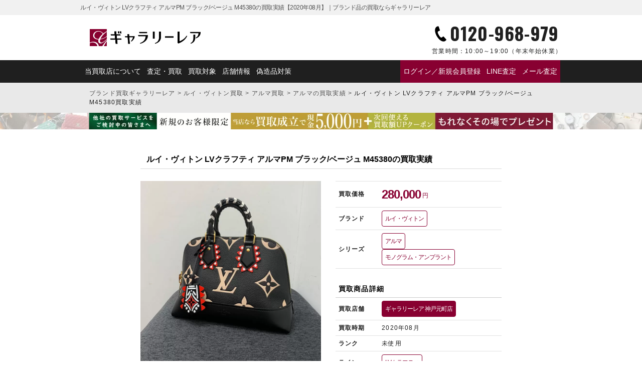

--- FILE ---
content_type: text/html; charset=UTF-8
request_url: https://galleryrare.jp/results/results-96305/
body_size: 17605
content:
<!doctype html>
<html lang="ja">
<head>
<meta charset="UTF-8">
<meta name="viewport" content="width=device-width,initial-scale=1">
<meta name='robots' content='index, follow, max-image-preview:large, max-snippet:-1, max-video-preview:-1'>

	<!-- This site is optimized with the Yoast SEO plugin v26.8 - https://yoast.com/product/yoast-seo-wordpress/ -->
	<title>ルイ・ヴィトン LVクラフティ アルマPM ブラック/ベージュ M45380の買取実績【2020年08月】｜ブランド品の買取ならギャラリーレア</title>
	<meta name="description" content="グラフィティアートと新表現主義から着想を得た｢LVクラフティ｣は、ブランド定番の｢モノグラム・キャンバス｣とエンボス加工を施した｢モノグラム・アンプラント レザー｣の2種類のデザインを採用し、鮮やかな色合いと大胆なグラフィック柄を組み合わせたそうです。">
	<meta property="og:locale" content="ja_JP">
	<meta property="og:type" content="article">
	<meta property="og:title" content="ルイ・ヴィトン LVクラフティ アルマPM ブラック/ベージュ M45380の買取実績【2020年08月】｜ブランド品の買取ならギャラリーレア">
	<meta property="og:description" content="グラフィティアートと新表現主義から着想を得た｢LVクラフティ｣は、ブランド定番の｢モノグラム・キャンバス｣とエンボス加工を施した｢モノグラム・アンプラント レザー｣の2種類のデザインを採用し、鮮やかな色合いと大胆なグラフィック柄を組み合わせたそうです。">
	<meta property="og:url" content="https://galleryrare.jp/results/results-96305/">
	<meta property="og:site_name" content="ブランド品の買取ならギャラリーレア">
	<meta property="article:modified_time" content="2025-10-23T08:12:49+00:00">
	<meta property="og:image" content="https://galleryrare.jp/wp-content/uploads/2020/08/louisvuitton-6322076.jpg">
	<meta property="og:image:width" content="750">
	<meta property="og:image:height" content="750">
	<meta property="og:image:type" content="image/jpeg">
	<meta name="twitter:card" content="summary_large_image">
	<meta name="twitter:title" content="ルイ・ヴィトン LVクラフティ アルマPM ブラック/ベージュ M45380の買取実績【2020年08月】｜ブランド品の買取ならギャラリーレア">
	<meta name="twitter:image" content="https://galleryrare.jp/wp-content/uploads/2020/08/louisvuitton-6322076.jpg">
	<script type="application/ld+json" class="yoast-schema-graph">{
	"@context": "https://schema.org",
	"@graph": [
		{
			"@type": "WebPage",
			"@id": "https://galleryrare.jp/results/results-96305/",
			"url": "https://galleryrare.jp/results/results-96305/",
			"name": "ルイ・ヴィトン LVクラフティ アルマPM ブラック/ベージュ M45380 - ブランド品の買取ならギャラリーレア",
			"isPartOf": {
				"@id": "https://galleryrare.jp/#website"
			},
			"primaryImageOfPage": {
				"@id": "https://galleryrare.jp/results/results-96305/#primaryimage"
			},
			"image": {
				"@id": "https://galleryrare.jp/results/results-96305/#primaryimage"
			},
			"thumbnailUrl": "https://galleryrare.jp/wp-content/uploads/2020/08/louisvuitton-6322076.jpg",
			"datePublished": "2020-08-27T03:36:00+00:00",
			"dateModified": "2025-10-23T08:12:49+00:00",
			"description": "グラフィティアートと新表現主義から着想を得た｢LVクラフティ｣は、ブランド定番の｢モノグラム・キャンバス｣とエンボス加工を施した｢モノグラム・アンプラント レザー｣の2種類のデザインを採用し、鮮やかな色合いと大胆なグラフィック柄を組み合わせたそうです。",
			"breadcrumb": {
				"@id": "https://galleryrare.jp/results/results-96305/#breadcrumb"
			},
			"inLanguage": "ja",
			"potentialAction": [
				{
					"@type": "ReadAction",
					"target": [
						"https://galleryrare.jp/results/results-96305/"
					]
				}
			]
		},
		{
			"@type": "ImageObject",
			"inLanguage": "ja",
			"@id": "https://galleryrare.jp/results/results-96305/#primaryimage",
			"url": "https://galleryrare.jp/wp-content/uploads/2020/08/louisvuitton-6322076.jpg",
			"contentUrl": "https://galleryrare.jp/wp-content/uploads/2020/08/louisvuitton-6322076.jpg",
			"width": 750,
			"height": 750,
			"caption": "ルイ・ヴィトン モノグラム LVクラフティ アルマPM M45380"
		},
		{
			"@type": "BreadcrumbList",
			"@id": "https://galleryrare.jp/results/results-96305/#breadcrumb",
			"itemListElement": [
				{
					"@type": "ListItem",
					"position": 1,
					"name": "ブランド買取ギャラリーレア",
					"item": "https://galleryrare.jp/"
				},
				{
					"@type": "ListItem",
					"position": 2,
					"name": "ルイ・ヴィトン買取",
					"item": "https://galleryrare.jp/louisvuitton/"
				},
				{
					"@type": "ListItem",
					"position": 3,
					"name": "アルマ買取",
					"item": "https://galleryrare.jp/bag/louisvuitton/alma/"
				},
				{
					"@type": "ListItem",
					"position": 4,
					"name": "アルマの買取実績",
					"item": "https://galleryrare.jp/results_series/alma/"
				},
				{
					"@type": "ListItem",
					"position": 5,
					"name": "ルイ・ヴィトン LVクラフティ アルマPM ブラック/ベージュ M45380買取実績"
				}
			]
		},
		{
			"@type": "WebSite",
			"@id": "https://galleryrare.jp/#website",
			"url": "https://galleryrare.jp/",
			"name": "ブランド買取ギャラリーレア",
			"description": "",
			"publisher": {
				"@id": "https://galleryrare.jp/#organization"
			},
			"alternateName": "galleryrare",
			"potentialAction": [
				{
					"@type": "SearchAction",
					"target": {
						"@type": "EntryPoint",
						"urlTemplate": "https://galleryrare.jp/?s={search_term_string}"
					},
					"query-input": {
						"@type": "PropertyValueSpecification",
						"valueRequired": true,
						"valueName": "search_term_string"
					}
				}
			],
			"inLanguage": "ja"
		},
		{
			"@type": "Organization",
			"@id": "https://galleryrare.jp/#organization",
			"name": "株式会社ギャラリーレア",
			"alternateName": "ギャラリーレア",
			"url": "https://galleryrare.jp/",
			"logo": {
				"@type": "ImageObject",
				"inLanguage": "ja",
				"@id": "https://galleryrare.jp/#/schema/logo/image/",
				"url": "https://galleryrare.jp/wp-content/uploads/2025/05/galleryrare-logo.png",
				"contentUrl": "https://galleryrare.jp/wp-content/uploads/2025/05/galleryrare-logo.png",
				"width": 696,
				"height": 696,
				"caption": "株式会社ギャラリーレア"
			},
			"image": {
				"@id": "https://galleryrare.jp/#/schema/logo/image/"
			},
			"sameAs": [
				"https://x.com/grare_official",
				"https://www.instagram.com/galleryrare_official/"
			],
			"email": [
				"info@g-rare.co.jp"
			],
			"telephone": [
				"+81-6-6251-6653"
			],
			"address": {
				"@type": "PostalAddress",
				"streetAddress": "南堀江一丁目7番4号 マルイト南堀江パロスビル6F",
				"addressLocality": "大阪市西区",
				"addressRegion": "大阪府",
				"postalCode": "550-0015",
				"addressCountry": "JP"
			}
		}
	]
}</script>
	<!-- / Yoast SEO plugin. -->


<style id='wp-img-auto-sizes-contain-inline-css' type='text/css'>
img:is([sizes=auto i],[sizes^="auto," i]){contain-intrinsic-size:3000px 1500px}
/*# sourceURL=wp-img-auto-sizes-contain-inline-css */
</style>
<style id='classic-theme-styles-inline-css' type='text/css'>
/*! This file is auto-generated */
.wp-block-button__link{color:#fff;background-color:#32373c;border-radius:9999px;box-shadow:none;text-decoration:none;padding:calc(.667em + 2px) calc(1.333em + 2px);font-size:1.125em}.wp-block-file__button{background:#32373c;color:#fff;text-decoration:none}
/*# sourceURL=/wp-includes/css/classic-themes.min.css */
</style>
<link rel='stylesheet' id='contact-form-7-css' href='https://galleryrare.jp/wp-content/plugins/contact-form-7/includes/css/styles.css?ver=6.1.3' type='text/css' media='all'>
<link rel='stylesheet' id='cf7msm_styles-css' href='https://galleryrare.jp/wp-content/plugins/contact-form-7-multi-step-module/resources/cf7msm.css?ver=4.5' type='text/css' media='all'>
<script type="text/javascript" src="https://galleryrare.jp/wp-includes/js/jquery/jquery.min.js?ver=3.7.1" id="jquery-core-js"></script>
<script type="text/javascript" src="https://galleryrare.jp/wp-includes/js/jquery/jquery-migrate.min.js?ver=3.4.1" id="jquery-migrate-js"></script>
<script type="text/javascript" src="https://galleryrare.jp/wp-content/plugins/itro-popup/scripts/itro-scripts.js?ver=6.9" id="itro-scripts-js"></script>
<link rel="llms-sitemap" href="https://galleryrare.jp/llms.txt">

<link rel="canonical" href="https://galleryrare.jp/results/results-96305/">
<style>.wp-block-gallery.is-cropped .blocks-gallery-item picture{height:100%;width:100%;}</style>		<style type="text/css" id="wp-custom-css">
			.search__form {
	top: -32px !important;
	border-radius: 10px;
}
@media (max-width: 768px) {
    .search__form {
        top: 5px !important;
    }
}		</style>
		<meta name="facebook-domain-verification" content="57zdfn3sag8hdwqa3c679jmraymo78">
  <meta name="thumbnail" content="https://galleryrare.jp/wp-content/uploads/2020/08/louisvuitton-6322076.jpg">
<link rel="icon" href="https://galleryrare.jp/wp-content/themes/galleryrare/images/favicon.ico">
<link rel="shortcut icon" href="https://galleryrare.jp/wp-content/themes/galleryrare/images/favicon.ico">
<link rel="apple-touch-icon" href="https://galleryrare.jp/wp-content/themes/galleryrare/images/apple-touch-icon.png">

<link rel="preconnect" href="https://fonts.googleapis.com">
<link rel="preconnect" href="https://fonts.gstatic.com" crossorigin>
<link href="https://fonts.googleapis.com/css2?family=Noto+Sans+JP:wght@700&family=Noto+Serif+JP:wght@400;700&family=Oswald:wght@400;700&family=Raleway:wght@700&display=swap" rel="stylesheet">

<script src="https://galleryrare.jp/wp-content/themes/galleryrare/js/modernizr-custom.js"></script>
<link rel="stylesheet" media="all" href="https://galleryrare.jp/wp-content/themes/galleryrare/css/common_archive.min.css?noCache=ver1769407205">
<script defer src="https://cdn.jsdelivr.net/gh/cferdinandi/smooth-scroll@15/dist/smooth-scroll.polyfills.min.js"></script>
<script defer src="https://galleryrare.jp/wp-content/themes/galleryrare/js/site_script_page.js?noCache=ver1769407205"></script>
<style id='global-styles-inline-css' type='text/css'>
:root{--wp--preset--aspect-ratio--square: 1;--wp--preset--aspect-ratio--4-3: 4/3;--wp--preset--aspect-ratio--3-4: 3/4;--wp--preset--aspect-ratio--3-2: 3/2;--wp--preset--aspect-ratio--2-3: 2/3;--wp--preset--aspect-ratio--16-9: 16/9;--wp--preset--aspect-ratio--9-16: 9/16;--wp--preset--color--black: #000000;--wp--preset--color--cyan-bluish-gray: #abb8c3;--wp--preset--color--white: #ffffff;--wp--preset--color--pale-pink: #f78da7;--wp--preset--color--vivid-red: #cf2e2e;--wp--preset--color--luminous-vivid-orange: #ff6900;--wp--preset--color--luminous-vivid-amber: #fcb900;--wp--preset--color--light-green-cyan: #7bdcb5;--wp--preset--color--vivid-green-cyan: #00d084;--wp--preset--color--pale-cyan-blue: #8ed1fc;--wp--preset--color--vivid-cyan-blue: #0693e3;--wp--preset--color--vivid-purple: #9b51e0;--wp--preset--gradient--vivid-cyan-blue-to-vivid-purple: linear-gradient(135deg,rgb(6,147,227) 0%,rgb(155,81,224) 100%);--wp--preset--gradient--light-green-cyan-to-vivid-green-cyan: linear-gradient(135deg,rgb(122,220,180) 0%,rgb(0,208,130) 100%);--wp--preset--gradient--luminous-vivid-amber-to-luminous-vivid-orange: linear-gradient(135deg,rgb(252,185,0) 0%,rgb(255,105,0) 100%);--wp--preset--gradient--luminous-vivid-orange-to-vivid-red: linear-gradient(135deg,rgb(255,105,0) 0%,rgb(207,46,46) 100%);--wp--preset--gradient--very-light-gray-to-cyan-bluish-gray: linear-gradient(135deg,rgb(238,238,238) 0%,rgb(169,184,195) 100%);--wp--preset--gradient--cool-to-warm-spectrum: linear-gradient(135deg,rgb(74,234,220) 0%,rgb(151,120,209) 20%,rgb(207,42,186) 40%,rgb(238,44,130) 60%,rgb(251,105,98) 80%,rgb(254,248,76) 100%);--wp--preset--gradient--blush-light-purple: linear-gradient(135deg,rgb(255,206,236) 0%,rgb(152,150,240) 100%);--wp--preset--gradient--blush-bordeaux: linear-gradient(135deg,rgb(254,205,165) 0%,rgb(254,45,45) 50%,rgb(107,0,62) 100%);--wp--preset--gradient--luminous-dusk: linear-gradient(135deg,rgb(255,203,112) 0%,rgb(199,81,192) 50%,rgb(65,88,208) 100%);--wp--preset--gradient--pale-ocean: linear-gradient(135deg,rgb(255,245,203) 0%,rgb(182,227,212) 50%,rgb(51,167,181) 100%);--wp--preset--gradient--electric-grass: linear-gradient(135deg,rgb(202,248,128) 0%,rgb(113,206,126) 100%);--wp--preset--gradient--midnight: linear-gradient(135deg,rgb(2,3,129) 0%,rgb(40,116,252) 100%);--wp--preset--font-size--small: 13px;--wp--preset--font-size--medium: 20px;--wp--preset--font-size--large: 36px;--wp--preset--font-size--x-large: 42px;--wp--preset--spacing--20: 0.44rem;--wp--preset--spacing--30: 0.67rem;--wp--preset--spacing--40: 1rem;--wp--preset--spacing--50: 1.5rem;--wp--preset--spacing--60: 2.25rem;--wp--preset--spacing--70: 3.38rem;--wp--preset--spacing--80: 5.06rem;--wp--preset--shadow--natural: 6px 6px 9px rgba(0, 0, 0, 0.2);--wp--preset--shadow--deep: 12px 12px 50px rgba(0, 0, 0, 0.4);--wp--preset--shadow--sharp: 6px 6px 0px rgba(0, 0, 0, 0.2);--wp--preset--shadow--outlined: 6px 6px 0px -3px rgb(255, 255, 255), 6px 6px rgb(0, 0, 0);--wp--preset--shadow--crisp: 6px 6px 0px rgb(0, 0, 0);}:where(.is-layout-flex){gap: 0.5em;}:where(.is-layout-grid){gap: 0.5em;}body .is-layout-flex{display: flex;}.is-layout-flex{flex-wrap: wrap;align-items: center;}.is-layout-flex > :is(*, div){margin: 0;}body .is-layout-grid{display: grid;}.is-layout-grid > :is(*, div){margin: 0;}:where(.wp-block-columns.is-layout-flex){gap: 2em;}:where(.wp-block-columns.is-layout-grid){gap: 2em;}:where(.wp-block-post-template.is-layout-flex){gap: 1.25em;}:where(.wp-block-post-template.is-layout-grid){gap: 1.25em;}.has-black-color{color: var(--wp--preset--color--black) !important;}.has-cyan-bluish-gray-color{color: var(--wp--preset--color--cyan-bluish-gray) !important;}.has-white-color{color: var(--wp--preset--color--white) !important;}.has-pale-pink-color{color: var(--wp--preset--color--pale-pink) !important;}.has-vivid-red-color{color: var(--wp--preset--color--vivid-red) !important;}.has-luminous-vivid-orange-color{color: var(--wp--preset--color--luminous-vivid-orange) !important;}.has-luminous-vivid-amber-color{color: var(--wp--preset--color--luminous-vivid-amber) !important;}.has-light-green-cyan-color{color: var(--wp--preset--color--light-green-cyan) !important;}.has-vivid-green-cyan-color{color: var(--wp--preset--color--vivid-green-cyan) !important;}.has-pale-cyan-blue-color{color: var(--wp--preset--color--pale-cyan-blue) !important;}.has-vivid-cyan-blue-color{color: var(--wp--preset--color--vivid-cyan-blue) !important;}.has-vivid-purple-color{color: var(--wp--preset--color--vivid-purple) !important;}.has-black-background-color{background-color: var(--wp--preset--color--black) !important;}.has-cyan-bluish-gray-background-color{background-color: var(--wp--preset--color--cyan-bluish-gray) !important;}.has-white-background-color{background-color: var(--wp--preset--color--white) !important;}.has-pale-pink-background-color{background-color: var(--wp--preset--color--pale-pink) !important;}.has-vivid-red-background-color{background-color: var(--wp--preset--color--vivid-red) !important;}.has-luminous-vivid-orange-background-color{background-color: var(--wp--preset--color--luminous-vivid-orange) !important;}.has-luminous-vivid-amber-background-color{background-color: var(--wp--preset--color--luminous-vivid-amber) !important;}.has-light-green-cyan-background-color{background-color: var(--wp--preset--color--light-green-cyan) !important;}.has-vivid-green-cyan-background-color{background-color: var(--wp--preset--color--vivid-green-cyan) !important;}.has-pale-cyan-blue-background-color{background-color: var(--wp--preset--color--pale-cyan-blue) !important;}.has-vivid-cyan-blue-background-color{background-color: var(--wp--preset--color--vivid-cyan-blue) !important;}.has-vivid-purple-background-color{background-color: var(--wp--preset--color--vivid-purple) !important;}.has-black-border-color{border-color: var(--wp--preset--color--black) !important;}.has-cyan-bluish-gray-border-color{border-color: var(--wp--preset--color--cyan-bluish-gray) !important;}.has-white-border-color{border-color: var(--wp--preset--color--white) !important;}.has-pale-pink-border-color{border-color: var(--wp--preset--color--pale-pink) !important;}.has-vivid-red-border-color{border-color: var(--wp--preset--color--vivid-red) !important;}.has-luminous-vivid-orange-border-color{border-color: var(--wp--preset--color--luminous-vivid-orange) !important;}.has-luminous-vivid-amber-border-color{border-color: var(--wp--preset--color--luminous-vivid-amber) !important;}.has-light-green-cyan-border-color{border-color: var(--wp--preset--color--light-green-cyan) !important;}.has-vivid-green-cyan-border-color{border-color: var(--wp--preset--color--vivid-green-cyan) !important;}.has-pale-cyan-blue-border-color{border-color: var(--wp--preset--color--pale-cyan-blue) !important;}.has-vivid-cyan-blue-border-color{border-color: var(--wp--preset--color--vivid-cyan-blue) !important;}.has-vivid-purple-border-color{border-color: var(--wp--preset--color--vivid-purple) !important;}.has-vivid-cyan-blue-to-vivid-purple-gradient-background{background: var(--wp--preset--gradient--vivid-cyan-blue-to-vivid-purple) !important;}.has-light-green-cyan-to-vivid-green-cyan-gradient-background{background: var(--wp--preset--gradient--light-green-cyan-to-vivid-green-cyan) !important;}.has-luminous-vivid-amber-to-luminous-vivid-orange-gradient-background{background: var(--wp--preset--gradient--luminous-vivid-amber-to-luminous-vivid-orange) !important;}.has-luminous-vivid-orange-to-vivid-red-gradient-background{background: var(--wp--preset--gradient--luminous-vivid-orange-to-vivid-red) !important;}.has-very-light-gray-to-cyan-bluish-gray-gradient-background{background: var(--wp--preset--gradient--very-light-gray-to-cyan-bluish-gray) !important;}.has-cool-to-warm-spectrum-gradient-background{background: var(--wp--preset--gradient--cool-to-warm-spectrum) !important;}.has-blush-light-purple-gradient-background{background: var(--wp--preset--gradient--blush-light-purple) !important;}.has-blush-bordeaux-gradient-background{background: var(--wp--preset--gradient--blush-bordeaux) !important;}.has-luminous-dusk-gradient-background{background: var(--wp--preset--gradient--luminous-dusk) !important;}.has-pale-ocean-gradient-background{background: var(--wp--preset--gradient--pale-ocean) !important;}.has-electric-grass-gradient-background{background: var(--wp--preset--gradient--electric-grass) !important;}.has-midnight-gradient-background{background: var(--wp--preset--gradient--midnight) !important;}.has-small-font-size{font-size: var(--wp--preset--font-size--small) !important;}.has-medium-font-size{font-size: var(--wp--preset--font-size--medium) !important;}.has-large-font-size{font-size: var(--wp--preset--font-size--large) !important;}.has-x-large-font-size{font-size: var(--wp--preset--font-size--x-large) !important;}
/*# sourceURL=global-styles-inline-css */
</style>
</head>
<body class="wp-singular results-template-default single single-results postid-96305 wp-theme-galleryrare" id="body">
<!-- Google Tag Manager -->
<noscript><iframe src="https://www.googletagmanager.com/ns.html?id=GTM-TKPLLDF" height="0" width="0" style="display:none;visibility:hidden" loading="lazy"></iframe></noscript>
<script>(function(w,d,s,l,i){w[l]=w[l]||[];w[l].push({'gtm.start':
new Date().getTime(),event:'gtm.js'});var f=d.getElementsByTagName(s)[0],
j=d.createElement(s),dl=l!='dataLayer'?'&l='+l:'';j.async=true;j.src=
'https://www.googletagmanager.com/gtm.js?id='+i+dl;f.parentNode.insertBefore(j,f);
})(window,document,'script','dataLayer','GTM-TKPLLDF');</script>
<!-- End Google Tag Manager -->

<!-- headerArea -->
<header class="header" id="header" itemscope="itemscope" itemtype="http://schema.org/webpage">
  <div class="header__top">
    <div class="header__wrap">
      <div class="header__title" itemprop="name">ルイ・ヴィトン LVクラフティ アルマPM ブラック/ベージュ M45380の買取実績【2020年08月】｜ブランド品の買取ならギャラリーレア</div>
      <p class="header__desc"></p>
    </div>
  </div>
  <div class="header__middle">
    <div class="header__logo">
      <a href="https://galleryrare.jp">
        <picture><source srcset="https://galleryrare.jp/wp-content/themes/galleryrare/images/logo/logo.png.webp"  type="image/webp"><img src="https://galleryrare.jp/wp-content/themes/galleryrare/images/logo/logo.png" alt="ブランド品の買取ならギャラリーレア" width="320" height="46" loading="eager" data-eio="p"></picture>
      </a>
    </div>

    <div class="header__tel">
      <a href="tel:0120-968-979" class="link__tel" onclick="return gtag_report_conversion('tel:0120-968-979');">
        <p class="header__tel-num">0120-968-979</p>
        <p class="header__tel-time"><span>営業時間：</span>10:00～19:00<br>（年末年始休業）</p>
      </a>
    </div>

    <div class="header__nav-sp">
      <input type="checkbox" id="menu-btn-check">
      <label for="menu-btn-check" class="header__nav-btn"><span></span></label>
      <nav class="header__nav-toggle">
        
<div class="header__logo">
      <a href="https://galleryrare.jp">
      <picture><source srcset="https://galleryrare.jp/wp-content/themes/galleryrare/images/logo/logo-white.png.webp"  type="image/webp"><img src="https://galleryrare.jp/wp-content/themes/galleryrare/images/logo/logo-white.png" alt="ルイ・ヴィトン LVクラフティ アルマPM ブラック/ベージュ M45380の買取実績【2020年08月】｜ブランド品の買取ならギャラリーレア" width="176" height="25" data-eio="p"></picture>
    </a>
  </div>
<ul class="header__nav-list">

      <li class="header__nav-list-item">
              <div class="header__h2">マイページ</div>
        <div class="header__nav-list-item-button">
          <a href="https://galleryrare.jp/mypage/login/" class="header__nav-list-item-wide">ログイン／新規会員登録</a>
        </div>
          </li>
  
  <li class="header__nav-list-item">
    <div class="header__h2">査定方法を選ぶ</div>
      <div class="header__nav-list-item-button">
                  <a href="https://galleryrare.jp/flow/line/" class="header__nav-list-item-wide">
                <div class="header__nav-list-item-icon">
          <picture><source srcset="https://galleryrare.jp/wp-content/themes/galleryrare/images/icon/line.png.webp"  type="image/webp"><img src="https://galleryrare.jp/wp-content/themes/galleryrare/images/icon/line.png" alt="LINEでのブランド査定はこちら" width="60" height="60" loading="lazy" data-eio="p"></picture>
        </div>
        <p>今すぐ<strong>LINE査定</strong></p>
      </a>
      <a href="tel:0120-968-979" class="link__tel" onclick="return gtag_report_conversion('tel:0120-968-979');">
        <div class="header__nav-list-item-icon">
          <picture><source srcset="https://galleryrare.jp/wp-content/themes/galleryrare/images/icon/tel.png.webp"  type="image/webp"><img src="https://galleryrare.jp/wp-content/themes/galleryrare/images/icon/tel.png" alt="電話でのブランド査定はこちら" width="60" height="60" loading="lazy" data-eio="p"></picture>
        </div>
        <p>今すぐ<br><strong>電話査定</strong></p>
      </a>
      <a href="https://galleryrare.jp/form/mail/">
        <div class="header__nav-list-item-icon">
          <picture><source srcset="https://galleryrare.jp/wp-content/themes/galleryrare/images/icon/mail.png.webp"  type="image/webp"><img src="https://galleryrare.jp/wp-content/themes/galleryrare/images/icon/mail.png" alt="メールでのブランド査定はこちら" width="60" height="60" loading="lazy" data-eio="p"></picture>
        </div>
        <p><strong>メール査定</strong><br>お申込み</p>
      </a>
    </div>
  </li>

  <li class="header__nav-list-item">
    <div class="header__h2">買取方法を選ぶ</div>
    <div class="header__nav-list-item-button">
      <a href="https://galleryrare.jp/form/takuhai/">
        <div class="header__nav-list-item-icon">
          <picture><source srcset="https://galleryrare.jp/wp-content/themes/galleryrare/images/icon/delivery.png.webp"  type="image/webp"><img src="https://galleryrare.jp/wp-content/themes/galleryrare/images/icon/delivery.png" alt="宅配買取でのブランド買取はこちら" width="60" height="60" loading="lazy" data-eio="p"></picture>
        </div>
        <p><strong>宅配買取</strong><br>お申込み</p>
      </a>
      <a href="https://galleryrare.jp/flow/shop/">
        <div class="header__nav-list-item-icon">
          <picture><source srcset="https://galleryrare.jp/wp-content/themes/galleryrare/images/icon/shop.png.webp"  type="image/webp"><img src="https://galleryrare.jp/wp-content/themes/galleryrare/images/icon/shop.png" alt="店頭買取でのブランド買取はこちら" width="60" height="60" loading="lazy" data-eio="p"></picture>
        </div>
        <p><strong>店頭買取</strong><br>ご利用案内</p>
      </a>
    </div>
  </li>

  <li class="header__nav-list-item-wrap">
    <div class="header__h2">キャンペーン・特集</div>
                                                                <div class="header__nav-list-item-banner">
                                                            <a href="/shinki_campaign/">
                              
                              <picture><source srcset="https://galleryrare.jp/wp-content/uploads/2026/01/1280px_420px_260109-750x246.jpg.webp 750w, https://galleryrare.jp/wp-content/uploads/2026/01/1280px_420px_260109-300x98.jpg.webp 300w, https://galleryrare.jp/wp-content/uploads/2026/01/1280px_420px_260109-768x252.jpg.webp 768w, https://galleryrare.jp/wp-content/uploads/2026/01/1280px_420px_260109-500x164.jpg.webp 500w, https://galleryrare.jp/wp-content/uploads/2026/01/1280px_420px_260109.jpg.webp 1280w" sizes='auto, (max-width: 750px) 100vw, 750px' type="image/webp"><img width="750" height="246" src="https://galleryrare.jp/wp-content/uploads/2026/01/1280px_420px_260109-750x246.jpg" class="ofi wp-post-image" alt="新規買取キャンペーン2026" loading="lazy" decoding="async" srcset="https://galleryrare.jp/wp-content/uploads/2026/01/1280px_420px_260109-750x246.jpg 750w, https://galleryrare.jp/wp-content/uploads/2026/01/1280px_420px_260109-300x98.jpg 300w, https://galleryrare.jp/wp-content/uploads/2026/01/1280px_420px_260109-768x252.jpg 768w, https://galleryrare.jp/wp-content/uploads/2026/01/1280px_420px_260109-500x164.jpg 500w, https://galleryrare.jp/wp-content/uploads/2026/01/1280px_420px_260109.jpg 1280w" sizes="auto, (max-width: 750px) 100vw, 750px" data-eio="p"></picture>                          </a>
          </div>
                                                                                                                                                      <div class="header__nav-list-item-banner">
                                                            <a href="https://galleryrare.jp/goldplatinum/">
                              
                              <picture><source srcset="https://galleryrare.jp/wp-content/uploads/2020/01/251226pc_slide_02-min-750x246.jpg.webp 750w, https://galleryrare.jp/wp-content/uploads/2020/01/251226pc_slide_02-min-300x98.jpg.webp 300w, https://galleryrare.jp/wp-content/uploads/2020/01/251226pc_slide_02-min-768x252.jpg.webp 768w, https://galleryrare.jp/wp-content/uploads/2020/01/251226pc_slide_02-min-500x164.jpg.webp 500w, https://galleryrare.jp/wp-content/uploads/2020/01/251226pc_slide_02-min.jpg.webp 1280w" sizes='auto, (max-width: 750px) 100vw, 750px' type="image/webp"><img width="750" height="246" src="https://galleryrare.jp/wp-content/uploads/2020/01/251226pc_slide_02-min-750x246.jpg" class="ofi wp-post-image" alt="ルイ・ヴィトン LVクラフティ アルマPM ブラック/ベージュ M45380" loading="lazy" decoding="async" srcset="https://galleryrare.jp/wp-content/uploads/2020/01/251226pc_slide_02-min-750x246.jpg 750w, https://galleryrare.jp/wp-content/uploads/2020/01/251226pc_slide_02-min-300x98.jpg 300w, https://galleryrare.jp/wp-content/uploads/2020/01/251226pc_slide_02-min-768x252.jpg 768w, https://galleryrare.jp/wp-content/uploads/2020/01/251226pc_slide_02-min-500x164.jpg 500w, https://galleryrare.jp/wp-content/uploads/2020/01/251226pc_slide_02-min.jpg 1280w" sizes="auto, (max-width: 750px) 100vw, 750px" data-eio="p"></picture>                          </a>
          </div>
                                </li>

  <li class="header__nav-list-item">
    <div class="header__h2">店舗情報</div>
    <div class="header__nav-list-item-button">
      <a href="https://galleryrare.jp/shop/">
        <div class="header__nav-list-item-icon">
          <picture><source srcset="https://galleryrare.jp/wp-content/themes/galleryrare/images/icon/shop.png.webp"  type="image/webp"><img src="https://galleryrare.jp/wp-content/themes/galleryrare/images/icon/shop.png" alt="店頭でのブランド買取はこちら" width="60" height="60" loading="lazy" data-eio="p"></picture>
        </div>
        <p><strong>店舗一覧</strong></p>
      </a>
      <a href="https://www.g-rare.com/"><p>ギャラリーレア<strong><br>公式通販サイト</strong></p></a>
    </div>
  </li>

  <li class="header__nav-list-item-text">
    <div class="header__h2">ギャラリーレアについて</div>
    <p>
              <a href="https://galleryrare.jp/about/">当買取店について</a>
                    <a href="https://galleryrare.jp/about/beginner/">初めての方へ</a>
                    <a href="https://galleryrare.jp/about/gr/">ギャラリーレアについて</a>
                    <a href="https://galleryrare.jp#brandlist">主な買取対象ブランドのご紹介</a>
                    <a href="https://galleryrare.jp/flow/">ブランド品の査定・買取について</a>
                    <a href="https://galleryrare.jp/about/genuine/">偽造品対策</a>
                    <a href="https://galleryrare.jp/about/staff/">バイヤー紹介</a>
            <a href="https://galleryrare.jp/results/">ブランド買取実績</a>
      <a href="https://galleryrare.jp/column_genre/brand/">ブランドコラム</a>
    </p>
  </li>

</ul>
      </nav>
    </div>
  </div>

  <div class="header__bottom">
    <div class="header__wrap">
      
<ul class="header__nav-list">
  <li class="header__nav-list-item">
    <a href="https://galleryrare.jp/about/">当買取店について</a>
    <a href="https://galleryrare.jp/flow/">査定・買取</a>
    <a href="https://galleryrare.jp#typelist">買取対象</a>
    <a href="https://galleryrare.jp/shop/">店舗情報</a>
    <a href="https://galleryrare.jp/about/genuine/">偽造品対策</a>
  </li>
  <li class="header__nav-list-item--emphasis">
                  <a href="https://galleryrare.jp/mypage/login/">ログイン／新規会員登録</a>
          
          <a href="https://galleryrare.jp/flow/line/">
          LINE査定
    </a>

    <a href="https://galleryrare.jp/form/mail/">メール査定</a>
  </li>
</ul>
    </div>
  </div>

  <div class="header__drawer">
    
<ul class="header__drawer-title">
  <li class="header__drawer-title-left" id="ttlLeft">今すぐ<span>無料査定する</span></li>
  <li class="header__drawer-title-right" id="ttlRight">お近くの<span>店舗を探す</span></li>
</ul>

<ul class="header__drawer-contents">
  <li class="header__drawer-contents-left" id="cntLeft">
    <div class="header__drawer-contents-wrap">
      <a href="https://galleryrare.jp/flow/line/" class="link__icon--line" >
        <em>今すぐLINE査定</em>
        <span>24時間受付（対応時間10:00～19:00）</span>
      </a>
      <a href="https://galleryrare.jp/form/takuhai/" class="link__takuhai link__icon--takuhai">
        <em>宅配買取を申し込む</em>
        <span>無料の宅配キットをお届けします</span>
      </a>
      <a href="tel:0120-968-979" class="link__tel link__icon--tel" onclick="return gtag_report_conversion('tel:0120-968-979');">
        <em>今すぐ電話査定</em>
        <span>受付時間 10:00～19:00</span>
      </a>
    </div>
  </li>

  <li class="header__drawer-contents-right" id="cntRight">
    <div class="header__drawer-contents-wrap">
      <div class="header__h3">ギャラリーレア</div>
      <div class="header__drawer-contents-shop">
                        <a href="https://galleryrare.jp/shop/kanto/ginza/" class="link__icon--shop">
                   銀座本店                </a>
                        <a href="https://galleryrare.jp/shop/kanto/aoyama-omotesando/" class="link__icon--shop">
                   青山表参道店                </a>
                        <a href="https://galleryrare.jp/shop/kanto/shinjuku-higashiguchi/" class="link__icon--shop">
                   新宿東口店                </a>
                        <a href="https://galleryrare.jp/shop/kanto/shinjuku/" class="link__icon--shop">
                   小田急新宿店                </a>
                        <a href="https://galleryrare.jp/shop/kanto/lab-tokyo/" class="link__icon--shop">
                   LAB東京                </a>
                        <a href="https://galleryrare.jp/shop/chubu/nagoya-osu/" class="link__icon--shop">
                   名古屋大須店                </a>
                        <a href="https://galleryrare.jp/shop/kansai/shinsaibashi/" class="link__icon--shop">
                   心斎橋本店                </a>
                        <a href="https://galleryrare.jp/shop/kansai/higashi-shinsaibashi/" class="link__icon--shop">
                   東心斎橋店                </a>
                        <a href="https://galleryrare.jp/shop/kansai/umeda/" class="link__icon--shop">
                   梅田店                </a>
                        <a href="https://galleryrare.jp/shop/kansai/namba/" class="link__icon--shop">
                   なんば店                </a>
                        <a href="https://galleryrare.jp/shop/kansai/kobe-motomachi/" class="link__icon--shop">
                   神戸元町（三宮）店                </a>
                        <a href="https://galleryrare.jp/shop/kansai/lab-osaka/" class="link__icon--shop">
                   LAB大阪                </a>
              </div>

      <div class="header__h3">タイムゾーン</div>
      <div class="header__drawer-contents-shop-tz">
                        <a href="https://galleryrare.jp/shop/kanto/timezone-nakano/" class="link__icon--shop">
                   中野ブロードウェイ                </a>
              </div>

      <div class="header__h3">お近くに店舗がない場合</div>
      <a href="https://galleryrare.jp/form/takuhai/" class="link__takuhai link__icon--takuhai">
        <em>宅配買取を申し込む</em>
        <span>無料の宅配キットをお届けします</span>
      </a>
    </div>
  </li>
</ul>  </div>

</header>
<!-- /headerArea -->
<main>
  <div class="breadcrumbs">
    <div class="breadcrumbs__wrap">
    <p id="breadcrumbs"><span><span><a href="https://galleryrare.jp/">ブランド買取ギャラリーレア</a></span> &gt; <span><a href="https://galleryrare.jp/louisvuitton/">ルイ・ヴィトン買取</a></span> &gt; <span><a href="https://galleryrare.jp/bag/louisvuitton/alma/">アルマ買取</a></span> &gt; <span><a href="https://galleryrare.jp/results_series/alma/">アルマの買取実績</a></span> &gt; <span class="breadcrumb_last" aria-current="page"><strong>ルイ・ヴィトン LVクラフティ アルマPM ブラック/ベージュ M45380買取実績</strong></span></span></p>  </div>
</div>

      
                                                                    <div class="header__banner">
                                          <a href="/shinki_campaign/">
                                                                    <div class="display__pc">
                  <picture><source srcset="https://galleryrare.jp/wp-content/uploads/2025/04/1890px_48px_260109.jpg.webp"  type="image/webp"><img src="https://galleryrare.jp/wp-content/uploads/2025/04/1890px_48px_260109.jpg" alt="【ご新規様限定】買取成立で現金5,000円+次回使える買取額UPクーポンプレゼント" width="1890" height="48" data-eio="p"></picture>
                </div>
                                            <div class="display__tab">
                  <picture><source srcset="https://galleryrare.jp/wp-content/uploads/2025/04/750px_96px_260109.jpg.webp"  type="image/webp"><img src="https://galleryrare.jp/wp-content/uploads/2025/04/750px_96px_260109.jpg" alt="【ご新規様限定】買取成立で現金5,000円+次回使える買取額UPクーポンプレゼント" width="750" height="96" data-eio="p"></picture>
                </div>
                                                    </a>
          </div>
                                                                                        
    
            <section class="result__pages">
      <div class="result__pages-unit">
        <div class="result__pages-unit-article">
          <h1 class="result__h2-pages">ルイ・ヴィトン LVクラフティ アルマPM ブラック/ベージュ M45380の買取実績</h1>
          <div class="result__pages-article">
            <div class="result__pages-article-pict">
                              <picture><source srcset="https://galleryrare.jp/wp-content/uploads/2020/08/louisvuitton-6322076.jpg.webp 750w, https://galleryrare.jp/wp-content/uploads/2020/08/louisvuitton-6322076-300x300.jpg.webp 300w, https://galleryrare.jp/wp-content/uploads/2020/08/louisvuitton-6322076-150x150.jpg.webp 150w, https://galleryrare.jp/wp-content/uploads/2020/08/louisvuitton-6322076-60x60.jpg.webp 60w, https://galleryrare.jp/wp-content/uploads/2020/08/louisvuitton-6322076-200x200.jpg.webp 200w" sizes='(max-width: 750px) 100vw, 750px' type="image/webp"><img width="750" height="750" src="https://galleryrare.jp/wp-content/uploads/2020/08/louisvuitton-6322076.jpg" class="attachment-full size-full wp-post-image" alt="ルイ・ヴィトン モノグラム LVクラフティ アルマPM M45380" loading="eager" fetchpriority="high" decoding="async" srcset="https://galleryrare.jp/wp-content/uploads/2020/08/louisvuitton-6322076.jpg 750w, https://galleryrare.jp/wp-content/uploads/2020/08/louisvuitton-6322076-300x300.jpg 300w, https://galleryrare.jp/wp-content/uploads/2020/08/louisvuitton-6322076-150x150.jpg 150w, https://galleryrare.jp/wp-content/uploads/2020/08/louisvuitton-6322076-60x60.jpg 60w, https://galleryrare.jp/wp-content/uploads/2020/08/louisvuitton-6322076-200x200.jpg 200w" sizes="(max-width: 750px) 100vw, 750px" data-eio="p"></picture>                          </div>
            <div class="result__pages-article-spec">
              <dl>
                <div>
                                                        <dt>買取価格</dt>
                    <dd class="result__pages-article-spec-price"><em>280,000</em>円</dd>
                                  </div>

                                                  <div>
                    <dt>ブランド</dt>
                    <dd>
                                                                    <a href="https://galleryrare.jp/louisvuitton/" class="result__pages-article-spec-label">
                          ルイ・ヴィトン                        </a>
                                          </dd>
                  </div>
                
                                  <div>
                    <dt>シリーズ</dt>
                    <dd class="result__pages-article-spec-series">
                      <a href="https://galleryrare.jp/bag/louisvuitton/alma/" class="result__pages-article-spec-label">アルマ</a><a href="https://galleryrare.jp/louisvuitton/monogramempreinte/" class="result__pages-article-spec-label">モノグラム・アンプラント</a>                    </dd>
                  </div>

                                                                                                                            </dl>
              <h2 class="result__pages-article-spec-title">買取商品詳細</h2>
              <dl>
                                  <div>
                    <dt>買取店舗</dt>
                    <dd>
                      <a href="https://galleryrare.jp/shop/kansai/kobe-motomachi/" class="result__pages-article-spec-btn">
                        ギャラリーレア 神戸元町店                      </a>
                    </dd>
                  </div>
                
                                  <div>
                    <dt>買取時期</dt>
                    <dd>2020年08月</dd>
                  </div>
                                                  <div>
                    <dt>ランク</dt>
                    <dd>未使用</dd>
                  </div>
                                                                  <div>
                    <dt>ライン</dt>
                    <dd>
                                              <a href="https://galleryrare.jp/results/louisvuitton/LVクラフティ/" class="result__pages-article-spec-label">
                          LVクラフティ                        </a>
                                          </dd>
                  </div>
                
                                                  <div>
                    <dt>モデル</dt>
                    <dd>
                                              <a href="https://galleryrare.jp/results/louisvuitton/アルマPM/" class="result__pages-article-spec-label">
                          アルマPM                        </a>
                                          </dd>
                  </div>
                
                                                  <div>
                    <dt>型番</dt>
                    <dd>
                                              <a href="https://galleryrare.jp/results/louisvuitton/M45380/" class="result__pages-article-spec-label">
                          M45380                        </a>
                                          </dd>
                  </div>
                
                
                
              </dl>
            </div>
          </div>
                      <h2 class="result__h3-pages">買取コメント</h2>
            <div class="result__pages-article-text">
              <p>ルイ・ヴィトン好きならご存知の方も多いとは思いますが、新作の「LVクラフティ」のアルマをお買い取りさせていただきました★</p>
<p>グラフィティアートと新表現主義から着想を得た｢LVクラフティ｣は、ブランド定番の｢モノグラム・キャンバス｣とエンボス加工を施した｢モノグラム・アンプラント レザー｣の2種類のデザインを採用し、鮮やかな色合いと大胆なグラフィック柄を組み合わせたそうです。</p>
<p>ギャラリーレアでは、ルイ・ヴィトンのアイテムの高価買取を積極的に行っております！<br>
新作アイテムなどは特に高評価させていただきますので、ご売却をお考えのお品物がございましたら一度ご相談くださいませ。<br>
お気軽にお問い合わせお待ちしております♪</p>
            </div>
            <div class="result__contact">
              <div class="results__contact">
                <ul>
                  <li>
                    <a href="tel:0120-968-979" class="link__tel link__icon--tel" onclick="return gtag_report_conversion('tel:0120-968-979');">
                      <em>無料電話査定<br><span class="display__pc">0120-968-979</span></em>
                    </a>
                  </li>
                  <li>
                                            <a href="https://galleryrare.jp/flow/line/" class="link__icon--line">
                                                <em>無料LINE査定</em>
                        </a>
                  </li>
                  <li>
                    <form action="https://galleryrare.jp/form/mail/" method="get">
                      <input type="hidden" name="item_name" value="バッグ">
                      <input type="hidden" name="brand_name" value="ルイ・ヴィトン">
                      <input type="hidden" name="item_model_product" value="ルイ・ヴィトン LVクラフティ アルマPM ブラック/ベージュ M45380">
                      <input type="hidden" name="permalink" value="https://galleryrare.jp/results/results-96305/をご覧になったお客様からの問い合わせ">
                      <button class="result__contact-button" type="submit"><picture><source srcset="https://galleryrare.jp/wp-content/themes/galleryrare/images/icon/mail-gray_w.png.webp"  type="image/webp"><img src="https://galleryrare.jp/wp-content/themes/galleryrare/images/icon/mail-gray_w.png" alt="メール査定" width="40" height="40" loading="lazy" data-eio="p"></picture><span>この商品をメール査定してみる</span></button>
                    </form>
                  </li>
                </ul>

              </div>
            </div>
          
          
                      <h2 class="result__h3-pages">ルイ・ヴィトンのアルマPMのその他買取実績</h2>
            <div class="result__pages-unit-similar">
              <ul class="result__pages-list">
                                                                                        <li class="result__pages-list-item">
                      <a href="https://galleryrare.jp/results/results-223401/">
                        <div class="result__pages-list-item-thumb">
                                                      <picture><source srcset="https://galleryrare.jp/wp-content/uploads/2025/02/louisvuitton_10146682-300x300.jpg.webp 300w, https://galleryrare.jp/wp-content/uploads/2025/02/louisvuitton_10146682-150x150.jpg.webp 150w, https://galleryrare.jp/wp-content/uploads/2025/02/louisvuitton_10146682-500x500.jpg.webp 500w, https://galleryrare.jp/wp-content/uploads/2025/02/louisvuitton_10146682-120x120.jpg.webp 120w, https://galleryrare.jp/wp-content/uploads/2025/02/louisvuitton_10146682.jpg.webp 750w" sizes='auto, (max-width: 300px) 100vw, 300px' type="image/webp"><img width="300" height="300" src="https://galleryrare.jp/wp-content/uploads/2025/02/louisvuitton_10146682-300x300.jpg" class="attachment-thumb-medium size-thumb-medium wp-post-image" alt="ルイ・ヴィトン モノグラム・グラフィティ アルマPM 白/ノワール M92177" loading="lazy" decoding="async" srcset="https://galleryrare.jp/wp-content/uploads/2025/02/louisvuitton_10146682-300x300.jpg 300w, https://galleryrare.jp/wp-content/uploads/2025/02/louisvuitton_10146682-150x150.jpg 150w, https://galleryrare.jp/wp-content/uploads/2025/02/louisvuitton_10146682-500x500.jpg 500w, https://galleryrare.jp/wp-content/uploads/2025/02/louisvuitton_10146682-120x120.jpg 120w, https://galleryrare.jp/wp-content/uploads/2025/02/louisvuitton_10146682.jpg 750w" sizes="auto, (max-width: 300px) 100vw, 300px" data-eio="p"></picture>                                                  </div>
                        <div class="result__pages-list-item-text">
                          <h2 class="result__h3-pages-list">
                            ルイ・ヴィトン モノグラム・グラフィティ アルマPM ホワイト/ブラック M92177                          </h2>
                          <div class="result__list-item-text-price-archive">
                                                                                      <span>買取価格</span><em>135,000</em>円
                                                      </div>
                          <div class="result__pages-list-item-text-view">
                                                                                      2025年01月買取                                                      </div>
                        </div>
                      </a>
                    </li>
                                                                                                            <li class="result__pages-list-item">
                      <a href="https://galleryrare.jp/results/results-188165/">
                        <div class="result__pages-list-item-thumb">
                                                      <picture><source srcset="https://galleryrare.jp/wp-content/uploads/2023/10/louisvuitton_8990853-300x300.jpg.webp 300w, https://galleryrare.jp/wp-content/uploads/2023/10/louisvuitton_8990853-150x150.jpg.webp 150w, https://galleryrare.jp/wp-content/uploads/2023/10/louisvuitton_8990853-500x500.jpg.webp 500w, https://galleryrare.jp/wp-content/uploads/2023/10/louisvuitton_8990853-120x120.jpg.webp 120w, https://galleryrare.jp/wp-content/uploads/2023/10/louisvuitton_8990853.jpg 750w" sizes='auto, (max-width: 300px) 100vw, 300px' type="image/webp"><img width="300" height="300" src="https://galleryrare.jp/wp-content/uploads/2023/10/louisvuitton_8990853-300x300.jpg" class="attachment-thumb-medium size-thumb-medium wp-post-image" alt="ルイ・ヴィトン ノワール モノグラム・アンプラント ネオアルマPM M44832" loading="lazy" decoding="async" srcset="https://galleryrare.jp/wp-content/uploads/2023/10/louisvuitton_8990853-300x300.jpg 300w, https://galleryrare.jp/wp-content/uploads/2023/10/louisvuitton_8990853-150x150.jpg 150w, https://galleryrare.jp/wp-content/uploads/2023/10/louisvuitton_8990853-500x500.jpg 500w, https://galleryrare.jp/wp-content/uploads/2023/10/louisvuitton_8990853-120x120.jpg 120w, https://galleryrare.jp/wp-content/uploads/2023/10/louisvuitton_8990853.jpg 750w" sizes="auto, (max-width: 300px) 100vw, 300px" data-eio="p"></picture>                                                  </div>
                        <div class="result__pages-list-item-text">
                          <h2 class="result__h3-pages-list">
                            ルイ・ヴィトン モノグラム・アンプラント ネオアルマPM ノワール M44832                          </h2>
                          <div class="result__list-item-text-price-archive">
                                                                                      <span>買取価格</span><em>230,000</em>円
                                                      </div>
                          <div class="result__pages-list-item-text-view">
                                                                                      2023年09月買取                                                      </div>
                        </div>
                      </a>
                    </li>
                                                                                                            <li class="result__pages-list-item">
                      <a href="https://galleryrare.jp/results/results-175873/">
                        <div class="result__pages-list-item-thumb">
                                                      <picture><source srcset="https://galleryrare.jp/wp-content/uploads/2023/02/louisvuitton_8400468-300x300.jpg.webp 300w, https://galleryrare.jp/wp-content/uploads/2023/02/louisvuitton_8400468.jpg.webp 750w, https://galleryrare.jp/wp-content/uploads/2023/02/louisvuitton_8400468-150x150.jpg.webp 150w, https://galleryrare.jp/wp-content/uploads/2023/02/louisvuitton_8400468-500x500.jpg.webp 500w, https://galleryrare.jp/wp-content/uploads/2023/02/louisvuitton_8400468-120x120.jpg.webp 120w" sizes='auto, (max-width: 300px) 100vw, 300px' type="image/webp"><img width="300" height="300" src="https://galleryrare.jp/wp-content/uploads/2023/02/louisvuitton_8400468-300x300.jpg" class="attachment-thumb-medium size-thumb-medium wp-post-image" alt="ルイ・ヴィトン モノグラム・ヴェルニ アルマPM ローズ ヴェルール M91583" loading="lazy" decoding="async" srcset="https://galleryrare.jp/wp-content/uploads/2023/02/louisvuitton_8400468-300x300.jpg 300w, https://galleryrare.jp/wp-content/uploads/2023/02/louisvuitton_8400468.jpg 750w, https://galleryrare.jp/wp-content/uploads/2023/02/louisvuitton_8400468-150x150.jpg 150w, https://galleryrare.jp/wp-content/uploads/2023/02/louisvuitton_8400468-500x500.jpg 500w, https://galleryrare.jp/wp-content/uploads/2023/02/louisvuitton_8400468-120x120.jpg 120w" sizes="auto, (max-width: 300px) 100vw, 300px" data-eio="p"></picture>                                                  </div>
                        <div class="result__pages-list-item-text">
                          <h2 class="result__h3-pages-list">
                            ルイ・ヴィトン モノグラム・ヴェルニ アルマPM ローズ ヴェルール M91583                          </h2>
                          <div class="result__list-item-text-price-archive">
                                                                                      <span>買取価格</span><em>50,000</em>円
                                                      </div>
                          <div class="result__pages-list-item-text-view">
                                                                                      2023年01月買取                                                      </div>
                        </div>
                      </a>
                    </li>
                                                                                                            <li class="result__pages-list-item">
                      <a href="https://galleryrare.jp/results/results-161304/">
                        <div class="result__pages-list-item-thumb">
                                                      <picture><source srcset="https://galleryrare.jp/wp-content/uploads/2022/08/louisvuitton_7866456-300x300.jpg.webp 300w, https://galleryrare.jp/wp-content/uploads/2022/08/louisvuitton_7866456.jpg.webp 750w, https://galleryrare.jp/wp-content/uploads/2022/08/louisvuitton_7866456-150x150.jpg.webp 150w, https://galleryrare.jp/wp-content/uploads/2022/08/louisvuitton_7866456-500x500.jpg.webp 500w, https://galleryrare.jp/wp-content/uploads/2022/08/louisvuitton_7866456-120x120.jpg.webp 120w" sizes='auto, (max-width: 300px) 100vw, 300px' type="image/webp"><img width="300" height="300" src="https://galleryrare.jp/wp-content/uploads/2022/08/louisvuitton_7866456-300x300.jpg" class="attachment-thumb-medium size-thumb-medium wp-post-image" alt="ルイ・ヴィトン モノグラム アルマ" loading="lazy" decoding="async" srcset="https://galleryrare.jp/wp-content/uploads/2022/08/louisvuitton_7866456-300x300.jpg 300w, https://galleryrare.jp/wp-content/uploads/2022/08/louisvuitton_7866456.jpg 750w, https://galleryrare.jp/wp-content/uploads/2022/08/louisvuitton_7866456-150x150.jpg 150w, https://galleryrare.jp/wp-content/uploads/2022/08/louisvuitton_7866456-500x500.jpg 500w, https://galleryrare.jp/wp-content/uploads/2022/08/louisvuitton_7866456-120x120.jpg 120w" sizes="auto, (max-width: 300px) 100vw, 300px" data-eio="p"></picture>                                                  </div>
                        <div class="result__pages-list-item-text">
                          <h2 class="result__h3-pages-list">
                            ルイ・ヴィトン モノグラム アルマ M51130                          </h2>
                          <div class="result__list-item-text-price-archive">
                                                                                      <span>買取価格</span><em>50,000</em>円
                                                      </div>
                          <div class="result__pages-list-item-text-view">
                                                                                      2022年07月買取                                                      </div>
                        </div>
                      </a>
                    </li>
                                                                                                            <li class="result__pages-list-item">
                      <a href="https://galleryrare.jp/results/results-137083/">
                        <div class="result__pages-list-item-thumb">
                                                      <picture><source srcset="https://galleryrare.jp/wp-content/uploads/2021/11/louisvuitton-7183621-300x300.jpg.webp 300w, https://galleryrare.jp/wp-content/uploads/2021/11/louisvuitton-7183621.jpg 750w, https://galleryrare.jp/wp-content/uploads/2021/11/louisvuitton-7183621-150x150.jpg.webp 150w, https://galleryrare.jp/wp-content/uploads/2021/11/louisvuitton-7183621-500x500.jpg.webp 500w, https://galleryrare.jp/wp-content/uploads/2021/11/louisvuitton-7183621-120x120.jpg.webp 120w" sizes='auto, (max-width: 300px) 100vw, 300px' type="image/webp"><img width="300" height="300" src="https://galleryrare.jp/wp-content/uploads/2021/11/louisvuitton-7183621-300x300.jpg" class="attachment-thumb-medium size-thumb-medium wp-post-image" alt="ルイ・ヴィトン モノグラム・アンプラント ネオアルマ PM M44832" loading="lazy" decoding="async" srcset="https://galleryrare.jp/wp-content/uploads/2021/11/louisvuitton-7183621-300x300.jpg 300w, https://galleryrare.jp/wp-content/uploads/2021/11/louisvuitton-7183621.jpg 750w, https://galleryrare.jp/wp-content/uploads/2021/11/louisvuitton-7183621-150x150.jpg 150w, https://galleryrare.jp/wp-content/uploads/2021/11/louisvuitton-7183621-500x500.jpg 500w, https://galleryrare.jp/wp-content/uploads/2021/11/louisvuitton-7183621-120x120.jpg 120w" sizes="auto, (max-width: 300px) 100vw, 300px" data-eio="p"></picture>                                                  </div>
                        <div class="result__pages-list-item-text">
                          <h2 class="result__h3-pages-list">
                            ルイ・ヴィトン モノグラム・アンプラント ネオアルマPM ノワール M44832                          </h2>
                          <div class="result__list-item-text-price-archive">
                                                                                      <span>買取価格</span><em>208,000</em>円
                                                      </div>
                          <div class="result__pages-list-item-text-view">
                                                                                      2021年10月買取                                                      </div>
                        </div>
                      </a>
                    </li>
                                                                                                            <li class="result__pages-list-item">
                      <a href="https://galleryrare.jp/results/results-124227/">
                        <div class="result__pages-list-item-thumb">
                                                      <picture><source srcset="https://galleryrare.jp/wp-content/uploads/2021/08/louisvuitton-6931599-300x300.jpg.webp 300w, https://galleryrare.jp/wp-content/uploads/2021/08/louisvuitton-6931599.jpg.webp 750w, https://galleryrare.jp/wp-content/uploads/2021/08/louisvuitton-6931599-150x150.jpg.webp 150w, https://galleryrare.jp/wp-content/uploads/2021/08/louisvuitton-6931599-60x60.jpg.webp 60w, https://galleryrare.jp/wp-content/uploads/2021/08/louisvuitton-6931599-200x200.jpg.webp 200w, https://galleryrare.jp/wp-content/uploads/2021/08/louisvuitton-6931599-120x120.jpg.webp 120w" sizes='auto, (max-width: 300px) 100vw, 300px' type="image/webp"><img width="300" height="300" src="https://galleryrare.jp/wp-content/uploads/2021/08/louisvuitton-6931599-300x300.jpg" class="attachment-thumb-medium size-thumb-medium wp-post-image" alt="ルイ・ヴィトン アルマ モノグラム M51130" loading="lazy" decoding="async" srcset="https://galleryrare.jp/wp-content/uploads/2021/08/louisvuitton-6931599-300x300.jpg 300w, https://galleryrare.jp/wp-content/uploads/2021/08/louisvuitton-6931599.jpg 750w, https://galleryrare.jp/wp-content/uploads/2021/08/louisvuitton-6931599-150x150.jpg 150w, https://galleryrare.jp/wp-content/uploads/2021/08/louisvuitton-6931599-60x60.jpg 60w, https://galleryrare.jp/wp-content/uploads/2021/08/louisvuitton-6931599-200x200.jpg 200w, https://galleryrare.jp/wp-content/uploads/2021/08/louisvuitton-6931599-120x120.jpg 120w" sizes="auto, (max-width: 300px) 100vw, 300px" data-eio="p"></picture>                                                  </div>
                        <div class="result__pages-list-item-text">
                          <h2 class="result__h3-pages-list">
                            ルイ・ヴィトン モノグラム アルマ M51130                          </h2>
                          <div class="result__list-item-text-price-archive">
                                                                                      <span>買取価格</span><em>46,000</em>円
                                                      </div>
                          <div class="result__pages-list-item-text-view">
                                                                                      2021年06月買取                                                      </div>
                        </div>
                      </a>
                    </li>
                                                                                                            <li class="result__pages-list-item">
                      <a href="https://galleryrare.jp/results/results-99832/">
                        <div class="result__pages-list-item-thumb">
                                                      <picture><source srcset="https://galleryrare.jp/wp-content/uploads/2020/10/louisvuitton_6403591-300x300.jpg.webp 300w, https://galleryrare.jp/wp-content/uploads/2020/10/louisvuitton_6403591-150x150.jpg.webp 150w, https://galleryrare.jp/wp-content/uploads/2020/10/louisvuitton_6403591-60x60.jpg.webp 60w, https://galleryrare.jp/wp-content/uploads/2020/10/louisvuitton_6403591-200x200.jpg.webp 200w, https://galleryrare.jp/wp-content/uploads/2020/10/louisvuitton_6403591.jpg.webp 750w" sizes='auto, (max-width: 300px) 100vw, 300px' type="image/webp"><img width="300" height="300" src="https://galleryrare.jp/wp-content/uploads/2020/10/louisvuitton_6403591-300x300.jpg" class="attachment-thumb-medium size-thumb-medium wp-post-image" alt="ルイ・ヴィトン モノグラム ネオアルマPM M44885" loading="lazy" decoding="async" srcset="https://galleryrare.jp/wp-content/uploads/2020/10/louisvuitton_6403591-300x300.jpg 300w, https://galleryrare.jp/wp-content/uploads/2020/10/louisvuitton_6403591-150x150.jpg 150w, https://galleryrare.jp/wp-content/uploads/2020/10/louisvuitton_6403591-60x60.jpg 60w, https://galleryrare.jp/wp-content/uploads/2020/10/louisvuitton_6403591-200x200.jpg 200w, https://galleryrare.jp/wp-content/uploads/2020/10/louisvuitton_6403591.jpg 750w" sizes="auto, (max-width: 300px) 100vw, 300px" data-eio="p"></picture>                                                  </div>
                        <div class="result__pages-list-item-text">
                          <h2 class="result__h3-pages-list">
                            ルイ・ヴィトン モノグラム・アンプラント ネオアルマPM トゥルトレール M44885                          </h2>
                          <div class="result__list-item-text-price-archive">
                                                                                      <span>買取価格</span><em>175,000</em>円
                                                      </div>
                          <div class="result__pages-list-item-text-view">
                                                                                      2020年09月買取                                                      </div>
                        </div>
                      </a>
                    </li>
                                                                                                            <li class="result__pages-list-item">
                      <a href="https://galleryrare.jp/results/results-98440/">
                        <div class="result__pages-list-item-thumb">
                                                      <picture><source srcset="https://galleryrare.jp/wp-content/uploads/2020/09/louisvuitton-6377809-300x300.jpg.webp 300w, https://galleryrare.jp/wp-content/uploads/2020/09/louisvuitton-6377809-150x150.jpg.webp 150w, https://galleryrare.jp/wp-content/uploads/2020/09/louisvuitton-6377809-60x60.jpg.webp 60w, https://galleryrare.jp/wp-content/uploads/2020/09/louisvuitton-6377809-200x200.jpg.webp 200w, https://galleryrare.jp/wp-content/uploads/2020/09/louisvuitton-6377809.jpg.webp 750w" sizes='auto, (max-width: 300px) 100vw, 300px' type="image/webp"><img width="300" height="300" src="https://galleryrare.jp/wp-content/uploads/2020/09/louisvuitton-6377809-300x300.jpg" class="attachment-thumb-medium size-thumb-medium wp-post-image" alt="エピ アルマ PM M52142" loading="lazy" decoding="async" srcset="https://galleryrare.jp/wp-content/uploads/2020/09/louisvuitton-6377809-300x300.jpg 300w, https://galleryrare.jp/wp-content/uploads/2020/09/louisvuitton-6377809-150x150.jpg 150w, https://galleryrare.jp/wp-content/uploads/2020/09/louisvuitton-6377809-60x60.jpg 60w, https://galleryrare.jp/wp-content/uploads/2020/09/louisvuitton-6377809-200x200.jpg 200w, https://galleryrare.jp/wp-content/uploads/2020/09/louisvuitton-6377809.jpg 750w" sizes="auto, (max-width: 300px) 100vw, 300px" data-eio="p"></picture>                                                  </div>
                        <div class="result__pages-list-item-text">
                          <h2 class="result__h3-pages-list">
                            ルイ・ヴィトン エピ アルマPM ノワール M52142                          </h2>
                          <div class="result__list-item-text-price-archive">
                                                                                      <span>買取価格</span><em>35,000</em>円
                                                      </div>
                          <div class="result__pages-list-item-text-view">
                                                                                      2020年09月買取                                                      </div>
                        </div>
                      </a>
                    </li>
                                                                                                            <li class="result__pages-list-item">
                      <a href="https://galleryrare.jp/results/results-84306/">
                        <div class="result__pages-list-item-thumb">
                                                      <picture><source srcset="https://galleryrare.jp/wp-content/uploads/2020/01/louisvuitton-20190725-02-300x300.jpg.webp 300w, https://galleryrare.jp/wp-content/uploads/2020/01/louisvuitton-20190725-02.jpg.webp 750w, https://galleryrare.jp/wp-content/uploads/2020/01/louisvuitton-20190725-02-150x150.jpg.webp 150w, https://galleryrare.jp/wp-content/uploads/2020/01/louisvuitton-20190725-02-500x500.jpg.webp 500w, https://galleryrare.jp/wp-content/uploads/2020/01/louisvuitton-20190725-02-120x120.jpg.webp 120w" sizes='auto, (max-width: 300px) 100vw, 300px' type="image/webp"><img width="300" height="300" src="https://galleryrare.jp/wp-content/uploads/2020/01/louisvuitton-20190725-02-300x300.jpg" class="attachment-thumb-medium size-thumb-medium wp-post-image" alt="ルイ・ヴィトン エピ アルマPM M40302" loading="lazy" decoding="async" srcset="https://galleryrare.jp/wp-content/uploads/2020/01/louisvuitton-20190725-02-300x300.jpg 300w, https://galleryrare.jp/wp-content/uploads/2020/01/louisvuitton-20190725-02.jpg 750w, https://galleryrare.jp/wp-content/uploads/2020/01/louisvuitton-20190725-02-150x150.jpg 150w, https://galleryrare.jp/wp-content/uploads/2020/01/louisvuitton-20190725-02-500x500.jpg 500w, https://galleryrare.jp/wp-content/uploads/2020/01/louisvuitton-20190725-02-120x120.jpg 120w" sizes="auto, (max-width: 300px) 100vw, 300px" data-eio="p"></picture>                                                  </div>
                        <div class="result__pages-list-item-text">
                          <h2 class="result__h3-pages-list">
                            ルイ・ヴィトン エピ アルマPM ノワール M40302                          </h2>
                          <div class="result__list-item-text-price-archive">
                                                                                      <span>買取価格</span><em>85,000</em>円
                                                      </div>
                          <div class="result__pages-list-item-text-view">
                                                                                      2019年07月買取                                                      </div>
                        </div>
                      </a>
                    </li>
                                                                                                            <li class="result__pages-list-item">
                      <a href="https://galleryrare.jp/results/results-84095/">
                        <div class="result__pages-list-item-thumb">
                                                      <picture><source srcset="https://galleryrare.jp/wp-content/uploads/2020/01/louisvuitton-20190709-03-300x300.jpg.webp 300w, https://galleryrare.jp/wp-content/uploads/2020/01/louisvuitton-20190709-03.jpg.webp 750w, https://galleryrare.jp/wp-content/uploads/2020/01/louisvuitton-20190709-03-150x150.jpg.webp 150w, https://galleryrare.jp/wp-content/uploads/2020/01/louisvuitton-20190709-03-500x500.jpg.webp 500w, https://galleryrare.jp/wp-content/uploads/2020/01/louisvuitton-20190709-03-120x120.jpg.webp 120w" sizes='auto, (max-width: 300px) 100vw, 300px' type="image/webp"><img width="300" height="300" src="https://galleryrare.jp/wp-content/uploads/2020/01/louisvuitton-20190709-03-300x300.jpg" class="attachment-thumb-medium size-thumb-medium wp-post-image" alt="ルイ・ヴィトン モノグラム アルマ M51130" loading="lazy" decoding="async" srcset="https://galleryrare.jp/wp-content/uploads/2020/01/louisvuitton-20190709-03-300x300.jpg 300w, https://galleryrare.jp/wp-content/uploads/2020/01/louisvuitton-20190709-03.jpg 750w, https://galleryrare.jp/wp-content/uploads/2020/01/louisvuitton-20190709-03-150x150.jpg 150w, https://galleryrare.jp/wp-content/uploads/2020/01/louisvuitton-20190709-03-500x500.jpg 500w, https://galleryrare.jp/wp-content/uploads/2020/01/louisvuitton-20190709-03-120x120.jpg 120w" sizes="auto, (max-width: 300px) 100vw, 300px" data-eio="p"></picture>                                                  </div>
                        <div class="result__pages-list-item-text">
                          <h2 class="result__h3-pages-list">
                            ルイ・ヴィトン モノグラム アルマ M51130                          </h2>
                          <div class="result__list-item-text-price-archive">
                                                                                      <span>買取価格</span><em>27,000</em>円
                                                      </div>
                          <div class="result__pages-list-item-text-view">
                                                                                      2019年06月買取                                                      </div>
                        </div>
                      </a>
                    </li>
                                                                  </ul>
            </div>
          
          
                      <h2 class="result__h3-pages">ルイ・ヴィトンのその他買取実績</h2>
            <div class="result__pages-unit-similar">
              <ul class="result__pages-list">
                                                      <li class="result__pages-list-item">
                      <a href="https://galleryrare.jp/results/results-263263/">
                        <div class="result__pages-list-item-thumb">
                                                      <picture><source srcset="https://galleryrare.jp/wp-content/uploads/2025/12/louisvuitton_10886168-300x300.jpg.webp 300w, https://galleryrare.jp/wp-content/uploads/2025/12/louisvuitton_10886168-150x150.jpg.webp 150w, https://galleryrare.jp/wp-content/uploads/2025/12/louisvuitton_10886168-500x500.jpg.webp 500w, https://galleryrare.jp/wp-content/uploads/2025/12/louisvuitton_10886168-120x120.jpg.webp 120w, https://galleryrare.jp/wp-content/uploads/2025/12/louisvuitton_10886168.jpg.webp 750w" sizes='auto, (max-width: 300px) 100vw, 300px' type="image/webp"><img width="300" height="300" src="https://galleryrare.jp/wp-content/uploads/2025/12/louisvuitton_10886168-300x300.jpg" class="attachment-thumb-medium size-thumb-medium wp-post-image" alt="ルイ・ヴィトン モノグラム・アンプラント スピーディ・バンドリエール25 ブラウン/ベージュ レザー ゴールド金具 M45840" loading="lazy" decoding="async" srcset="https://galleryrare.jp/wp-content/uploads/2025/12/louisvuitton_10886168-300x300.jpg 300w, https://galleryrare.jp/wp-content/uploads/2025/12/louisvuitton_10886168-150x150.jpg 150w, https://galleryrare.jp/wp-content/uploads/2025/12/louisvuitton_10886168-500x500.jpg 500w, https://galleryrare.jp/wp-content/uploads/2025/12/louisvuitton_10886168-120x120.jpg 120w, https://galleryrare.jp/wp-content/uploads/2025/12/louisvuitton_10886168.jpg 750w" sizes="auto, (max-width: 300px) 100vw, 300px" data-eio="p"></picture>                                                  </div>
                        <div class="result__pages-list-item-text">
                          <h2 class="result__h3-pages-list">
                            ルイ・ヴィトン モノグラム・アンプラント スピーディ・バンドリエール25 ブラウン/ベージュ レザー M45840                          </h2>
                          <div class="result__list-item-text-price-archive">
                                                                                      <span>買取価格</span><em>270,000</em>円
                                                      </div>
                          <div class="result__pages-list-item-text-view">
                                                                                      2025年11月買取                                                      </div>
                        </div>
                      </a>
                    </li>
                                                                        <li class="result__pages-list-item">
                      <a href="https://galleryrare.jp/results/results-263954/">
                        <div class="result__pages-list-item-thumb">
                                                      <picture><source srcset="https://galleryrare.jp/wp-content/uploads/2025/12/louisvuitton_10895399-300x300.jpg.webp 300w, https://galleryrare.jp/wp-content/uploads/2025/12/louisvuitton_10895399-150x150.jpg.webp 150w, https://galleryrare.jp/wp-content/uploads/2025/12/louisvuitton_10895399-500x500.jpg.webp 500w, https://galleryrare.jp/wp-content/uploads/2025/12/louisvuitton_10895399-120x120.jpg.webp 120w, https://galleryrare.jp/wp-content/uploads/2025/12/louisvuitton_10895399.jpg.webp 750w" sizes='auto, (max-width: 300px) 100vw, 300px' type="image/webp"><img width="300" height="300" src="https://galleryrare.jp/wp-content/uploads/2025/12/louisvuitton_10895399-300x300.jpg" class="attachment-thumb-medium size-thumb-medium wp-post-image" alt="ルイ・ヴィトン カプシーヌBB ライトブルー トリヨンレザー シルバー金具" loading="lazy" decoding="async" srcset="https://galleryrare.jp/wp-content/uploads/2025/12/louisvuitton_10895399-300x300.jpg 300w, https://galleryrare.jp/wp-content/uploads/2025/12/louisvuitton_10895399-150x150.jpg 150w, https://galleryrare.jp/wp-content/uploads/2025/12/louisvuitton_10895399-500x500.jpg 500w, https://galleryrare.jp/wp-content/uploads/2025/12/louisvuitton_10895399-120x120.jpg 120w, https://galleryrare.jp/wp-content/uploads/2025/12/louisvuitton_10895399.jpg 750w" sizes="auto, (max-width: 300px) 100vw, 300px" data-eio="p"></picture>                                                  </div>
                        <div class="result__pages-list-item-text">
                          <h2 class="result__h3-pages-list">
                            ルイ・ヴィトン カプシーヌBB ライトブルー トリヨンレザー                          </h2>
                          <div class="result__list-item-text-price-archive">
                                                                                      <span>買取価格</span><em>458,000</em>円
                                                      </div>
                          <div class="result__pages-list-item-text-view">
                                                                                      2025年12月買取                                                      </div>
                        </div>
                      </a>
                    </li>
                                                                        <li class="result__pages-list-item">
                      <a href="https://galleryrare.jp/results/results-263261/">
                        <div class="result__pages-list-item-thumb">
                                                      <picture><source srcset="https://galleryrare.jp/wp-content/uploads/2025/12/louisvuitton_10886151-300x300.jpg.webp 300w, https://galleryrare.jp/wp-content/uploads/2025/12/louisvuitton_10886151-150x150.jpg.webp 150w, https://galleryrare.jp/wp-content/uploads/2025/12/louisvuitton_10886151-500x500.jpg.webp 500w, https://galleryrare.jp/wp-content/uploads/2025/12/louisvuitton_10886151-120x120.jpg.webp 120w, https://galleryrare.jp/wp-content/uploads/2025/12/louisvuitton_10886151.jpg.webp 750w" sizes='auto, (max-width: 300px) 100vw, 300px' type="image/webp"><img width="300" height="300" src="https://galleryrare.jp/wp-content/uploads/2025/12/louisvuitton_10886151-300x300.jpg" class="attachment-thumb-medium size-thumb-medium wp-post-image" alt="ルイ・ヴィトン ロック &amp; ウォーク クオーツ グレインカーフレザー ゴールド金具 M24638" loading="lazy" decoding="async" srcset="https://galleryrare.jp/wp-content/uploads/2025/12/louisvuitton_10886151-300x300.jpg 300w, https://galleryrare.jp/wp-content/uploads/2025/12/louisvuitton_10886151-150x150.jpg 150w, https://galleryrare.jp/wp-content/uploads/2025/12/louisvuitton_10886151-500x500.jpg 500w, https://galleryrare.jp/wp-content/uploads/2025/12/louisvuitton_10886151-120x120.jpg 120w, https://galleryrare.jp/wp-content/uploads/2025/12/louisvuitton_10886151.jpg 750w" sizes="auto, (max-width: 300px) 100vw, 300px" data-eio="p"></picture>                                                  </div>
                        <div class="result__pages-list-item-text">
                          <h2 class="result__h3-pages-list">
                            ルイ・ヴィトン ロック&#038;ウォーク クオーツ グレインカーフレザー M24638                          </h2>
                          <div class="result__list-item-text-price-archive">
                                                                                      <span>買取価格</span><em>202,000</em>円
                                                      </div>
                          <div class="result__pages-list-item-text-view">
                                                                                      2025年11月買取                                                      </div>
                        </div>
                      </a>
                    </li>
                                                                        <li class="result__pages-list-item">
                      <a href="https://galleryrare.jp/results/results-262981/">
                        <div class="result__pages-list-item-thumb">
                                                      <picture><source srcset="https://galleryrare.jp/wp-content/uploads/2025/12/louisvuitton_10877623-300x300.jpg.webp 300w, https://galleryrare.jp/wp-content/uploads/2025/12/louisvuitton_10877623-150x150.jpg.webp 150w, https://galleryrare.jp/wp-content/uploads/2025/12/louisvuitton_10877623-500x500.jpg.webp 500w, https://galleryrare.jp/wp-content/uploads/2025/12/louisvuitton_10877623-120x120.jpg.webp 120w, https://galleryrare.jp/wp-content/uploads/2025/12/louisvuitton_10877623.jpg.webp 750w" sizes='auto, (max-width: 300px) 100vw, 300px' type="image/webp"><img width="300" height="300" src="https://galleryrare.jp/wp-content/uploads/2025/12/louisvuitton_10877623-300x300.jpg" class="attachment-thumb-medium size-thumb-medium wp-post-image" alt="ルイ・ヴィトン モノグラム ミクロ・シャンティイ レッド ゴールド金具 M46643" loading="lazy" decoding="async" srcset="https://galleryrare.jp/wp-content/uploads/2025/12/louisvuitton_10877623-300x300.jpg 300w, https://galleryrare.jp/wp-content/uploads/2025/12/louisvuitton_10877623-150x150.jpg 150w, https://galleryrare.jp/wp-content/uploads/2025/12/louisvuitton_10877623-500x500.jpg 500w, https://galleryrare.jp/wp-content/uploads/2025/12/louisvuitton_10877623-120x120.jpg 120w, https://galleryrare.jp/wp-content/uploads/2025/12/louisvuitton_10877623.jpg 750w" sizes="auto, (max-width: 300px) 100vw, 300px" data-eio="p"></picture>                                                  </div>
                        <div class="result__pages-list-item-text">
                          <h2 class="result__h3-pages-list">
                            ルイ・ヴィトン モノグラム ミクロ・シャンティイ レッド M46643                          </h2>
                          <div class="result__list-item-text-price-archive">
                                                                                      <span>買取価格</span><em>150,000</em>円
                                                      </div>
                          <div class="result__pages-list-item-text-view">
                                                                                      2025年11月買取                                                      </div>
                        </div>
                      </a>
                    </li>
                                                                        <li class="result__pages-list-item">
                      <a href="https://galleryrare.jp/results/results-263042/">
                        <div class="result__pages-list-item-thumb">
                                                      <picture><source srcset="https://galleryrare.jp/wp-content/uploads/2025/12/louisvuitton_10841990-300x300.jpg.webp 300w, https://galleryrare.jp/wp-content/uploads/2025/12/louisvuitton_10841990-150x150.jpg.webp 150w, https://galleryrare.jp/wp-content/uploads/2025/12/louisvuitton_10841990-500x500.jpg.webp 500w, https://galleryrare.jp/wp-content/uploads/2025/12/louisvuitton_10841990-120x120.jpg.webp 120w, https://galleryrare.jp/wp-content/uploads/2025/12/louisvuitton_10841990.jpg.webp 750w" sizes='auto, (max-width: 300px) 100vw, 300px' type="image/webp"><img width="300" height="300" src="https://galleryrare.jp/wp-content/uploads/2025/12/louisvuitton_10841990-300x300.jpg" class="attachment-thumb-medium size-thumb-medium wp-post-image" alt="ルイ・ヴィトン モノグラム・エクリプス ディスカバリー・バックパックMM ノワール クローム金具 M22545" loading="lazy" decoding="async" srcset="https://galleryrare.jp/wp-content/uploads/2025/12/louisvuitton_10841990-300x300.jpg 300w, https://galleryrare.jp/wp-content/uploads/2025/12/louisvuitton_10841990-150x150.jpg 150w, https://galleryrare.jp/wp-content/uploads/2025/12/louisvuitton_10841990-500x500.jpg 500w, https://galleryrare.jp/wp-content/uploads/2025/12/louisvuitton_10841990-120x120.jpg 120w, https://galleryrare.jp/wp-content/uploads/2025/12/louisvuitton_10841990.jpg 750w" sizes="auto, (max-width: 300px) 100vw, 300px" data-eio="p"></picture>                                                  </div>
                        <div class="result__pages-list-item-text">
                          <h2 class="result__h3-pages-list">
                            ルイ・ヴィトン モノグラム・エクリプス ディスカバリー・バックパックMM M22545                          </h2>
                          <div class="result__list-item-text-price-archive">
                                                                                      <span>買取価格</span><em>240,000</em>円
                                                      </div>
                          <div class="result__pages-list-item-text-view">
                                                                                      2025年11月買取                                                      </div>
                        </div>
                      </a>
                    </li>
                                                                        <li class="result__pages-list-item">
                      <a href="https://galleryrare.jp/results/results-263245/">
                        <div class="result__pages-list-item-thumb">
                                                      <picture><source srcset="https://galleryrare.jp/wp-content/uploads/2025/12/louisvuitton_10879955-300x300.jpg.webp 300w, https://galleryrare.jp/wp-content/uploads/2025/12/louisvuitton_10879955-150x150.jpg.webp 150w, https://galleryrare.jp/wp-content/uploads/2025/12/louisvuitton_10879955-500x500.jpg.webp 500w, https://galleryrare.jp/wp-content/uploads/2025/12/louisvuitton_10879955-120x120.jpg.webp 120w, https://galleryrare.jp/wp-content/uploads/2025/12/louisvuitton_10879955.jpg.webp 750w" sizes='auto, (max-width: 300px) 100vw, 300px' type="image/webp"><img width="300" height="300" src="https://galleryrare.jp/wp-content/uploads/2025/12/louisvuitton_10879955-300x300.jpg" class="attachment-thumb-medium size-thumb-medium wp-post-image" alt="ルイ・ヴィトン LV×TM アルマBB ノワール エピ ゴールド金具 M13670" loading="lazy" decoding="async" srcset="https://galleryrare.jp/wp-content/uploads/2025/12/louisvuitton_10879955-300x300.jpg 300w, https://galleryrare.jp/wp-content/uploads/2025/12/louisvuitton_10879955-150x150.jpg 150w, https://galleryrare.jp/wp-content/uploads/2025/12/louisvuitton_10879955-500x500.jpg 500w, https://galleryrare.jp/wp-content/uploads/2025/12/louisvuitton_10879955-120x120.jpg 120w, https://galleryrare.jp/wp-content/uploads/2025/12/louisvuitton_10879955.jpg 750w" sizes="auto, (max-width: 300px) 100vw, 300px" data-eio="p"></picture>                                                  </div>
                        <div class="result__pages-list-item-text">
                          <h2 class="result__h3-pages-list">
                            ルイ・ヴィトン LV×TM エピ アルマBB ノワール M13670                          </h2>
                          <div class="result__list-item-text-price-archive">
                                                                                      <span>買取価格</span><em>382,000</em>円
                                                      </div>
                          <div class="result__pages-list-item-text-view">
                                                                                      2025年11月買取                                                      </div>
                        </div>
                      </a>
                    </li>
                                                                        <li class="result__pages-list-item">
                      <a href="https://galleryrare.jp/results/results-262940/">
                        <div class="result__pages-list-item-thumb">
                                                      <picture><source srcset="https://galleryrare.jp/wp-content/uploads/2025/12/louisvuitton_10863831-300x300.jpg.webp 300w, https://galleryrare.jp/wp-content/uploads/2025/12/louisvuitton_10863831-150x150.jpg.webp 150w, https://galleryrare.jp/wp-content/uploads/2025/12/louisvuitton_10863831-500x500.jpg.webp 500w, https://galleryrare.jp/wp-content/uploads/2025/12/louisvuitton_10863831-120x120.jpg.webp 120w, https://galleryrare.jp/wp-content/uploads/2025/12/louisvuitton_10863831.jpg.webp 750w" sizes='auto, (max-width: 300px) 100vw, 300px' type="image/webp"><img width="300" height="300" src="https://galleryrare.jp/wp-content/uploads/2025/12/louisvuitton_10863831-300x300.jpg" class="attachment-thumb-medium size-thumb-medium wp-post-image" alt="ルイ・ヴィトン ブロワ M51221" loading="lazy" decoding="async" srcset="https://galleryrare.jp/wp-content/uploads/2025/12/louisvuitton_10863831-300x300.jpg 300w, https://galleryrare.jp/wp-content/uploads/2025/12/louisvuitton_10863831-150x150.jpg 150w, https://galleryrare.jp/wp-content/uploads/2025/12/louisvuitton_10863831-500x500.jpg 500w, https://galleryrare.jp/wp-content/uploads/2025/12/louisvuitton_10863831-120x120.jpg 120w, https://galleryrare.jp/wp-content/uploads/2025/12/louisvuitton_10863831.jpg 750w" sizes="auto, (max-width: 300px) 100vw, 300px" data-eio="p"></picture>                                                  </div>
                        <div class="result__pages-list-item-text">
                          <h2 class="result__h3-pages-list">
                            ルイ・ヴィトン モノグラム ブロワ M51221                          </h2>
                          <div class="result__list-item-text-price-archive">
                                                                                      <span>買取価格</span><em>60,000</em>円
                                                      </div>
                          <div class="result__pages-list-item-text-view">
                                                                                      2025年11月買取                                                      </div>
                        </div>
                      </a>
                    </li>
                                                                        <li class="result__pages-list-item">
                      <a href="https://galleryrare.jp/results/results-264040/">
                        <div class="result__pages-list-item-thumb">
                                                      <picture><source srcset="https://galleryrare.jp/wp-content/uploads/2025/12/louisvuitton_10880678-300x300.jpg.webp 300w, https://galleryrare.jp/wp-content/uploads/2025/12/louisvuitton_10880678-150x150.jpg.webp 150w, https://galleryrare.jp/wp-content/uploads/2025/12/louisvuitton_10880678-500x500.jpg.webp 500w, https://galleryrare.jp/wp-content/uploads/2025/12/louisvuitton_10880678-120x120.jpg.webp 120w, https://galleryrare.jp/wp-content/uploads/2025/12/louisvuitton_10880678.jpg.webp 750w" sizes='auto, (max-width: 300px) 100vw, 300px' type="image/webp"><img width="300" height="300" src="https://galleryrare.jp/wp-content/uploads/2025/12/louisvuitton_10880678-300x300.jpg" class="attachment-thumb-medium size-thumb-medium wp-post-image" alt="ルイ・ヴィトン モノグラム スフロ NV BB ノワール M44898" loading="lazy" decoding="async" srcset="https://galleryrare.jp/wp-content/uploads/2025/12/louisvuitton_10880678-300x300.jpg 300w, https://galleryrare.jp/wp-content/uploads/2025/12/louisvuitton_10880678-150x150.jpg 150w, https://galleryrare.jp/wp-content/uploads/2025/12/louisvuitton_10880678-500x500.jpg 500w, https://galleryrare.jp/wp-content/uploads/2025/12/louisvuitton_10880678-120x120.jpg 120w, https://galleryrare.jp/wp-content/uploads/2025/12/louisvuitton_10880678.jpg 750w" sizes="auto, (max-width: 300px) 100vw, 300px" data-eio="p"></picture>                                                  </div>
                        <div class="result__pages-list-item-text">
                          <h2 class="result__h3-pages-list">
                            ルイ・ヴィトン モノグラム スフロ NV BB ノワール M44898                          </h2>
                          <div class="result__list-item-text-price-archive">
                                                                                      <span>買取価格</span><em>185,000</em>円
                                                      </div>
                          <div class="result__pages-list-item-text-view">
                                                                                      2025年11月買取                                                      </div>
                        </div>
                      </a>
                    </li>
                                                                        <li class="result__pages-list-item">
                      <a href="https://galleryrare.jp/results/results-262977/">
                        <div class="result__pages-list-item-thumb">
                                                      <picture><source srcset="https://galleryrare.jp/wp-content/uploads/2025/12/louisvuitton_10867884-300x300.jpg.webp 300w, https://galleryrare.jp/wp-content/uploads/2025/12/louisvuitton_10867884-150x150.jpg.webp 150w, https://galleryrare.jp/wp-content/uploads/2025/12/louisvuitton_10867884-500x500.jpg.webp 500w, https://galleryrare.jp/wp-content/uploads/2025/12/louisvuitton_10867884-120x120.jpg.webp 120w, https://galleryrare.jp/wp-content/uploads/2025/12/louisvuitton_10867884.jpg.webp 750w" sizes='auto, (max-width: 300px) 100vw, 300px' type="image/webp"><img width="300" height="300" src="https://galleryrare.jp/wp-content/uploads/2025/12/louisvuitton_10867884-300x300.jpg" class="attachment-thumb-medium size-thumb-medium wp-post-image" alt="ルイ・ヴィトン モノグラム スリム・ソフトトランク ブラウン金具 M20871" loading="lazy" decoding="async" srcset="https://galleryrare.jp/wp-content/uploads/2025/12/louisvuitton_10867884-300x300.jpg 300w, https://galleryrare.jp/wp-content/uploads/2025/12/louisvuitton_10867884-150x150.jpg 150w, https://galleryrare.jp/wp-content/uploads/2025/12/louisvuitton_10867884-500x500.jpg 500w, https://galleryrare.jp/wp-content/uploads/2025/12/louisvuitton_10867884-120x120.jpg 120w, https://galleryrare.jp/wp-content/uploads/2025/12/louisvuitton_10867884.jpg 750w" sizes="auto, (max-width: 300px) 100vw, 300px" data-eio="p"></picture>                                                  </div>
                        <div class="result__pages-list-item-text">
                          <h2 class="result__h3-pages-list">
                            ルイ・ヴィトン モノグラム スリム・ソフトトランク M20871                          </h2>
                          <div class="result__list-item-text-price-archive">
                                                                                      <span>買取価格</span><em>180,000</em>円
                                                      </div>
                          <div class="result__pages-list-item-text-view">
                                                                                      2025年11月買取                                                      </div>
                        </div>
                      </a>
                    </li>
                                                                        <li class="result__pages-list-item">
                      <a href="https://galleryrare.jp/results/results-264036/">
                        <div class="result__pages-list-item-thumb">
                                                      <picture><source srcset="https://galleryrare.jp/wp-content/uploads/2025/12/louisvuitton_10880661-300x300.jpg.webp 300w, https://galleryrare.jp/wp-content/uploads/2025/12/louisvuitton_10880661-150x150.jpg.webp 150w, https://galleryrare.jp/wp-content/uploads/2025/12/louisvuitton_10880661-500x500.jpg.webp 500w, https://galleryrare.jp/wp-content/uploads/2025/12/louisvuitton_10880661-120x120.jpg.webp 120w, https://galleryrare.jp/wp-content/uploads/2025/12/louisvuitton_10880661.jpg.webp 750w" sizes='auto, (max-width: 300px) 100vw, 300px' type="image/webp"><img width="300" height="300" src="https://galleryrare.jp/wp-content/uploads/2025/12/louisvuitton_10880661-300x300.jpg" class="attachment-thumb-medium size-thumb-medium wp-post-image" alt="ルイ・ヴィトン モノグラム・アンプラント VトートMM ベージュ M44884" loading="lazy" decoding="async" srcset="https://galleryrare.jp/wp-content/uploads/2025/12/louisvuitton_10880661-300x300.jpg 300w, https://galleryrare.jp/wp-content/uploads/2025/12/louisvuitton_10880661-150x150.jpg 150w, https://galleryrare.jp/wp-content/uploads/2025/12/louisvuitton_10880661-500x500.jpg 500w, https://galleryrare.jp/wp-content/uploads/2025/12/louisvuitton_10880661-120x120.jpg 120w, https://galleryrare.jp/wp-content/uploads/2025/12/louisvuitton_10880661.jpg 750w" sizes="auto, (max-width: 300px) 100vw, 300px" data-eio="p"></picture>                                                  </div>
                        <div class="result__pages-list-item-text">
                          <h2 class="result__h3-pages-list">
                            ルイ・ヴィトン モノグラム・アンプラント VトートMM ベージュ M44884                          </h2>
                          <div class="result__list-item-text-price-archive">
                                                                                      <span>買取価格</span><em>165,000</em>円
                                                      </div>
                          <div class="result__pages-list-item-text-view">
                                                                                      2025年11月買取                                                      </div>
                        </div>
                      </a>
                    </li>
                                                </ul>
            </div>
            <a href="https://galleryrare.jp/results_brand/louisvuitton/" class="link__more--small">
              ルイ・ヴィトンの買取実績をもっと見る
            </a>
                  </div>

        <div class="result__pages-unit-sidebar">
          <div class="sidebar">
  <div class="sidebar__wrap">
                          <div class="sidebar__banner">
                                                      <a href="/shinki_campaign/">
                                
                                      <picture><source srcset="https://galleryrare.jp/wp-content/uploads/2026/01/1280px_420px_260109-750x246.jpg.webp 750w, https://galleryrare.jp/wp-content/uploads/2026/01/1280px_420px_260109-300x98.jpg.webp 300w, https://galleryrare.jp/wp-content/uploads/2026/01/1280px_420px_260109-768x252.jpg.webp 768w, https://galleryrare.jp/wp-content/uploads/2026/01/1280px_420px_260109-500x164.jpg.webp 500w, https://galleryrare.jp/wp-content/uploads/2026/01/1280px_420px_260109.jpg.webp 1280w" sizes='auto, (max-width: 750px) 100vw, 750px' type="image/webp"><img width="750" height="246" src="https://galleryrare.jp/wp-content/uploads/2026/01/1280px_420px_260109-750x246.jpg" class="ofi wp-post-image" alt="新規買取キャンペーン2026" loading="lazy" decoding="async" srcset="https://galleryrare.jp/wp-content/uploads/2026/01/1280px_420px_260109-750x246.jpg 750w, https://galleryrare.jp/wp-content/uploads/2026/01/1280px_420px_260109-300x98.jpg 300w, https://galleryrare.jp/wp-content/uploads/2026/01/1280px_420px_260109-768x252.jpg 768w, https://galleryrare.jp/wp-content/uploads/2026/01/1280px_420px_260109-500x164.jpg 500w, https://galleryrare.jp/wp-content/uploads/2026/01/1280px_420px_260109.jpg 1280w" sizes="auto, (max-width: 750px) 100vw, 750px" data-eio="p"></picture>                                    </a>
          </div>
                                                      <div class="sidebar__banner">
                                                        <a href="https://galleryrare.jp/goldplatinum/">
                                  
                                      <picture><source srcset="https://galleryrare.jp/wp-content/uploads/2020/01/251226pc_slide_02-min-750x246.jpg.webp 750w, https://galleryrare.jp/wp-content/uploads/2020/01/251226pc_slide_02-min-300x98.jpg.webp 300w, https://galleryrare.jp/wp-content/uploads/2020/01/251226pc_slide_02-min-768x252.jpg.webp 768w, https://galleryrare.jp/wp-content/uploads/2020/01/251226pc_slide_02-min-500x164.jpg.webp 500w, https://galleryrare.jp/wp-content/uploads/2020/01/251226pc_slide_02-min.jpg.webp 1280w" sizes='auto, (max-width: 750px) 100vw, 750px' type="image/webp"><img width="750" height="246" src="https://galleryrare.jp/wp-content/uploads/2020/01/251226pc_slide_02-min-750x246.jpg" class="ofi wp-post-image" alt="ルイ・ヴィトン LVクラフティ アルマPM ブラック/ベージュ M45380" loading="lazy" decoding="async" srcset="https://galleryrare.jp/wp-content/uploads/2020/01/251226pc_slide_02-min-750x246.jpg 750w, https://galleryrare.jp/wp-content/uploads/2020/01/251226pc_slide_02-min-300x98.jpg 300w, https://galleryrare.jp/wp-content/uploads/2020/01/251226pc_slide_02-min-768x252.jpg 768w, https://galleryrare.jp/wp-content/uploads/2020/01/251226pc_slide_02-min-500x164.jpg 500w, https://galleryrare.jp/wp-content/uploads/2020/01/251226pc_slide_02-min.jpg 1280w" sizes="auto, (max-width: 750px) 100vw, 750px" data-eio="p"></picture>                                    </a>
          </div>
                        <div class="sidebar__banner">
                                                        <a href="https://galleryrare.jp/shop/">
                                  
                                      <picture><source srcset="https://galleryrare.jp/wp-content/uploads/2025/04/250409_b_1280x420-min-750x246.jpg.webp 750w, https://galleryrare.jp/wp-content/uploads/2025/04/250409_b_1280x420-min-300x98.jpg.webp 300w, https://galleryrare.jp/wp-content/uploads/2025/04/250409_b_1280x420-min-768x252.jpg.webp 768w, https://galleryrare.jp/wp-content/uploads/2025/04/250409_b_1280x420-min-500x164.jpg.webp 500w, https://galleryrare.jp/wp-content/uploads/2025/04/250409_b_1280x420-min.jpg.webp 1280w" sizes='auto, (max-width: 750px) 100vw, 750px' type="image/webp"><img width="750" height="246" src="https://galleryrare.jp/wp-content/uploads/2025/04/250409_b_1280x420-min-750x246.jpg" class="ofi wp-post-image" alt="店頭で査定＆買取" loading="lazy" decoding="async" srcset="https://galleryrare.jp/wp-content/uploads/2025/04/250409_b_1280x420-min-750x246.jpg 750w, https://galleryrare.jp/wp-content/uploads/2025/04/250409_b_1280x420-min-300x98.jpg 300w, https://galleryrare.jp/wp-content/uploads/2025/04/250409_b_1280x420-min-768x252.jpg 768w, https://galleryrare.jp/wp-content/uploads/2025/04/250409_b_1280x420-min-500x164.jpg 500w, https://galleryrare.jp/wp-content/uploads/2025/04/250409_b_1280x420-min.jpg 1280w" sizes="auto, (max-width: 750px) 100vw, 750px" data-eio="p"></picture>                                    </a>
          </div>
                      
    <div class="sidebar__link">
      <div class="sidebar__h2-link">ギャラリーレアにお任せください</div>
      <div class="sidebar__link-desc">
        ブランド品買取の老舗ギャラリーレアは経験豊富なバイヤーが常駐しておりますので、いつでもお気軽にご相談ください。
      </div>
      <ul class="sidebar__link-list">
        <li class="sidebar__link-list-item">
          <a href="https://galleryrare.jp/about/beginner/">
            <div class="sidebar__h3-link"><i class="fas fa-chevron-circle-right" aria-hidden="true"></i> 初めての方へ</div>
          </a>
        </li>
        <li class="sidebar__link-list-item">
          <a href="https://galleryrare.jp/shop/">
            <div class="sidebar__h3-link"><i class="fas fa-chevron-circle-right" aria-hidden="true"></i> ギャラリーレア 店舗一覧</div>
          </a>
        </li>
        <li class="sidebar__link-list-item">
          <a href="https://www.g-rare.com/" target="_blank">
            <div class="sidebar__h3-link"><i class="fas fa-chevron-circle-right" aria-hidden="true"></i> ギャラリーレア 公式通販サイト</div>
          </a>
        </li>
      </ul>
    </div>
  </div>
</div>        </div>

        <div class="result__pages-unit-category">
          <div class="result__pages-menu">
    
                                                                                                                                                                                                                                            
          <div class='result__h3-pages-menu'>同じブランドの他シリーズを見る</div>
      <ul class="result__pages-menu-list">
        
          
                      <li>
              <a href="https://galleryrare.jp/bag/louisvuitton/onthego/">オンザゴー</a>
            </li>
                  
          
                      <li>
              <a href="https://galleryrare.jp/bag/louisvuitton/noe/">ノエ</a>
            </li>
                  
          
                      <li>
              <a href="https://galleryrare.jp/bag/louisvuitton/alma/">アルマ</a>
            </li>
                  
          
                      <li>
              <a href="https://galleryrare.jp/bag/louisvuitton/montaigne/">モンテーニュ</a>
            </li>
                  
          
                      <li>
              <a href="https://galleryrare.jp/bag/louisvuitton/hampstead/">ハムステッド</a>
            </li>
                  
          
                      <li>
              <a href="https://galleryrare.jp/bag/louisvuitton/musette/">ミュゼット</a>
            </li>
                  
          
                      <li>
              <a href="https://galleryrare.jp/louisvuitton/monogram/">モノグラム</a>
            </li>
                  
          
                      <li>
              <a href="https://galleryrare.jp/louisvuitton/monogramempreinte/">モノグラム・アンプラント</a>
            </li>
                  
          
                      <li>
              <a href="https://galleryrare.jp/louisvuitton/monogramvernis/">モノグラム・ヴェルニ</a>
            </li>
                  
          
                      <li>
              <a href="https://galleryrare.jp/bag/louisvuitton/monogrameclipse/">モノグラム・エクリプス</a>
            </li>
                  
          
                      <li>
              <a href="https://galleryrare.jp/bag/louisvuitton/monogrammacassar/">モノグラム・マカサー</a>
            </li>
                  
          
                      <li>
              <a href="https://galleryrare.jp/louisvuitton/mahina/">マヒナ</a>
            </li>
                  
          
                      <li>
              <a href="https://galleryrare.jp/louisvuitton/damier/">ダミエ</a>
            </li>
                  
          
                      <li>
              <a href="https://galleryrare.jp/louisvuitton/damierazur/">ダミエ・アズール</a>
            </li>
                  
          
                      <li>
              <a href="https://galleryrare.jp/louisvuitton/damiergraphite/">ダミエ・グラフィット</a>
            </li>
                  
          
                      <li>
              <a href="https://galleryrare.jp/louisvuitton/epi/">エピ</a>
            </li>
                  
          
                      <li>
              <a href="https://galleryrare.jp/louisvuitton/taiga/">タイガ</a>
            </li>
                  
          
                  
          
                  
          
                  
          
                        </ul>
    
  
  <div class="result__h3-pages-menu">店舗から探す</div>
  <ul class="result__pages-menu-list">
    	<li class="cat-item cat-item-334"><a href="https://galleryrare.jp/results_shop/ginza/">ギャラリーレア 銀座本店</a>
</li>
	<li class="cat-item cat-item-335"><a href="https://galleryrare.jp/results_shop/aoyama-omotesando/">ギャラリーレア 青山表参道店</a>
</li>
	<li class="cat-item cat-item-337"><a href="https://galleryrare.jp/results_shop/shinjuku/">ギャラリーレア 小田急新宿店</a>
</li>
	<li class="cat-item cat-item-1439"><a href="https://galleryrare.jp/results_shop/shinjuku-higashiguchi/">ギャラリーレア 新宿東口店</a>
</li>
	<li class="cat-item cat-item-333"><a href="https://galleryrare.jp/results_shop/nagoya-osu/">ギャラリーレア 名古屋大須店</a>
</li>
	<li class="cat-item cat-item-328"><a href="https://galleryrare.jp/results_shop/shinsaibashi/">ギャラリーレア 心斎橋本店</a>
</li>
	<li class="cat-item cat-item-329"><a href="https://galleryrare.jp/results_shop/higashi-shinsaibashi/">ギャラリーレア 東心斎橋店</a>
</li>
	<li class="cat-item cat-item-330"><a href="https://galleryrare.jp/results_shop/umeda/">ギャラリーレア 梅田店</a>
</li>
	<li class="cat-item cat-item-938"><a href="https://galleryrare.jp/results_shop/namba/">ギャラリーレア なんば店</a>
</li>
	<li class="cat-item cat-item-332"><a href="https://galleryrare.jp/results_shop/kobe-motomachi/">ギャラリーレア 神戸元町店</a>
</li>
	<li class="cat-item cat-item-714"><a href="https://galleryrare.jp/results_shop/lab-osaka/">ギャラリーレア LAB大阪</a>
</li>
	<li class="cat-item cat-item-715"><a href="https://galleryrare.jp/results_shop/lab-tokyo/">ギャラリーレア LAB東京</a>
</li>
	<li class="cat-item cat-item-587"><a href="https://galleryrare.jp/results_shop/timezone-nakano/">タイムゾーン 中野ブロードウェイ</a>
</li>
  </ul>
          <h2 class="result__h3-pages-menu">ルイ・ヴィトン アルマの過去の買取実績から探す</h2>
    <div class="result__pages-menu-list"><h3 class="result__h4">2024年～2026年の買取実績</h3><ul><ul><li><a href='https://galleryrare.jp/results_series/alma/202505-202511/'>2025年5月～2025年11月の買取実績</a> </li><li><a href='https://galleryrare.jp/results_series/alma/202410-202504/'>2024年10月～2025年4月の買取実績</a> </li><li><a href='https://galleryrare.jp/results_series/alma/202401-202409/'>2024年1月～2024年9月の買取実績</a> </li></ul>    <h3 class="result__h4">2023年以前の買取実績</h3><ul><li><a href="https://galleryrare.jp/results_series/alma/2023/">2023年の買取実績</a> </li><li><a href="https://galleryrare.jp/results_series/alma/2022/">2022年の買取実績</a> </li><li><a href="https://galleryrare.jp/results_series/alma/2021/">2021年の買取実績</a> </li><li><a href="https://galleryrare.jp/results_series/alma/2020/">2020年の買取実績</a> </li><li><a href="https://galleryrare.jp/results_series/alma/2019/">2019年の買取実績</a> </li><li><a href="https://galleryrare.jp/results_series/alma/2018/">2018年の買取実績</a> </li></ul></div>  </div>

          
        </div>

      </div>
    </section>
  
  <div class="ways">
  <div class="ways__wrap">
    <div class="ways__h2">まずは査定から</div>
      <ul class="ways__list">
        <li class="ways__list-item">
                      <a href="https://galleryrare.jp/flow/line/">
                    <div class="ways__list-item-icon">
            <picture><source srcset="https://galleryrare.jp/wp-content/themes/galleryrare/images/icon/line-gray.png.webp"  type="image/webp"><img src="https://galleryrare.jp/wp-content/themes/galleryrare/images/icon/line-gray.png" alt="LINEでのブランド査定はこちら" width="60" height="60" loading="lazy" data-eio="p"></picture>
          </div>
          <div class="ways__h3">
            チャットで気軽に<span>LINE査定</span>
          </div>
        </a>
      </li>
      <li class="ways__list-item">
        <a href="https://galleryrare.jp/flow/mail/">
          <div class="ways__list-item-icon">
            <picture><source srcset="https://galleryrare.jp/wp-content/themes/galleryrare/images/icon/mail-gray.png.webp"  type="image/webp"><img src="https://galleryrare.jp/wp-content/themes/galleryrare/images/icon/mail-gray.png" alt="メールでのブランド査定はこちら" width="60" height="60" loading="lazy" data-eio="p"></picture>
          </div>
          <div class="ways__h3">
            24時間いつでもOK<span>メール査定</span>
          </div>
        </a>
      </li>
      <li class="ways__list-item">
        <a href="https://galleryrare.jp/flow/tel/">
          <div class="ways__list-item-icon">
            <picture><source srcset="https://galleryrare.jp/wp-content/themes/galleryrare/images/icon/tel-gray.png.webp"  type="image/webp"><img src="https://galleryrare.jp/wp-content/themes/galleryrare/images/icon/tel-gray.png" alt="電話でのブランド査定はこちら" width="60" height="60" loading="lazy" data-eio="p"></picture>
          </div>
          <div class="ways__h3">
            スピード査定なら<span>電話査定</span>
          </div>
        </a>
      </li>
      <li class="ways__list-item">
        <a href="https://galleryrare.jp/flow/shop/">
          <div class="ways__list-item-icon">
            <picture><source srcset="https://galleryrare.jp/wp-content/themes/galleryrare/images/icon/shop-gray.png.webp"  type="image/webp"><img src="https://galleryrare.jp/wp-content/themes/galleryrare/images/icon/shop-gray.png" alt="店頭でのブランド査定はこちら" width="60" height="60" loading="lazy" data-eio="p"></picture>
          </div>
          <div class="ways__h3">
            対面だから安心<span>店頭査定</span>
          </div>
        </a>
      </li>
    </ul>
    <div class="ways__h2">選べる買取方法</div>
    <ul class="ways__list">
      <li class="ways__list-item">
        <a href="https://galleryrare.jp/flow/takuhai/">
          <div class="ways__list-item-icon">
            <picture><source srcset="https://galleryrare.jp/wp-content/themes/galleryrare/images/icon/delivery-gray.png.webp"  type="image/webp"><img src="https://galleryrare.jp/wp-content/themes/galleryrare/images/icon/delivery-gray.png" alt="宅配でのブランド買取はこちら" width="60" height="60" loading="lazy" data-eio="p"></picture>
          </div>
          <div class="ways__h3">
            宅配便で送るだけ<span>宅配買取</span>
          </div>
        </a>
      </li>
      <li class="ways__list-item">
        <a href="https://galleryrare.jp/flow/shop/">
          <div class="ways__list-item-icon">
            <picture><source srcset="https://galleryrare.jp/wp-content/themes/galleryrare/images/icon/shop-gray.png.webp"  type="image/webp"><img src="https://galleryrare.jp/wp-content/themes/galleryrare/images/icon/shop-gray.png" alt="店頭でのブランド買取はこちら" width="60" height="60" loading="lazy" data-eio="p"></picture>
          </div>
          <div class="ways__h3">
            全店舗アクセス抜群<span>店頭買取</span>
          </div>
        </a>
      </li>
    </ul>
  </div>
</div>
    <div class="news--home">
    <div class="news__wrap">
      <div class="news__h2">お知らせ</div>
      <ul class="news__list">
                  <li class="news__list-item">
                        <a href="https://galleryrare.jp/news/news-264319/">
              <time class="news__list-item-time" datetime="2026-01-05">2026.01.05</time>

                              <span class="news__list-item-category--notice">お知らせ</span>
              
              <div class="news__h3">ギャラリーレア 銀座本店 営業時間変更のお知らせ</div>
            </a>
          </li>
                  <li class="news__list-item">
                        <a href="https://galleryrare.jp/news/news-262913/">
              <time class="news__list-item-time" datetime="2026-01-05">2026.01.05</time>

                              <span class="news__list-item-category--notice">お知らせ</span>
              
              <div class="news__h3">2026年1月28日（水）臨時休業のお知らせ</div>
            </a>
          </li>
                  <li class="news__list-item">
                        <a href="https://galleryrare.jp/news/news-262911/">
              <time class="news__list-item-time" datetime="2025-12-16">2025.12.16</time>

                              <span class="news__list-item-category--notice">お知らせ</span>
              
              <div class="news__h3">ギャラリーレア 名古屋大須店 定休日撤廃のお知らせ</div>
            </a>
          </li>
                  <li class="news__list-item">
                        <a href="https://galleryrare.jp/news/news-262856/">
              <time class="news__list-item-time" datetime="2025-12-15">2025.12.15</time>

                              <span class="news__list-item-category--notice">お知らせ</span>
              
              <div class="news__h3">年末年始休業のお知らせ</div>
            </a>
          </li>
                  <li class="news__list-item">
                        <a href="/shinki_campaign/">
              <time class="news__list-item-time" datetime="2025-04-01">2025.04.01</time>

                              <span class="news__list-item-category--campaign">キャンペーン</span>
              
              <div class="news__h3">【ご新規様限定】買取成立で現金5,000円+次回使える買取額UPクーポンプレゼント</div>
            </a>
          </li>
              </ul>
    </div>
  </div>
</main>
<!-- FooterArea -->
<footer class="footer" id="footer">
  <footer class="footer__accession" id="footer">
  <div class="footer__wrap">
    <ul>
      <li>
        <a href="http://privacymark.jp/" target="_blank">
          <div class="footer__accession-logo">
            <picture><source srcset="https://galleryrare.jp/wp-content/themes/galleryrare/images/accession/pmark_l.png.webp"  type="image/webp"><img src="https://galleryrare.jp/wp-content/themes/galleryrare/images/accession/pmark_l.png" alt="プライバシーマーク" width="55" height="55" loading="lazy" data-eio="p"></picture>
          </div>
          <div class="footer__accession-desc">
            プライバシーマーク制度は、個人情報について適切な保護管理体制を整備している事業者を認める制度です。
          </div>
        </a>
      </li>
      <li>
        <a href="https://www.aacd.gr.jp/" target="_blank">
          <div class="footer__accession-logo">
            <picture><source srcset="https://galleryrare.jp/wp-content/themes/galleryrare/images/accession/aacd_l.png.webp"  type="image/webp"><img src="https://galleryrare.jp/wp-content/themes/galleryrare/images/accession/aacd_l.png" alt="AACD" width="55" height="62" loading="lazy" data-eio="p"></picture>
          </div>
          <div class="footer__accession-desc">
            日本流通自主管理協会(略称AACD)は、ブランド品“偽造品”や“不正商品”の流通防止と排除を目指す民間団体です。
          </div>
        </a>
      </li>
    </ul>
  </div>
</footer>
  <footer class="footer__group">
  <div class="footer__wrap">
    <div class="footer__group-title">
      <strong>AUCNET GROUP</strong>
      オークネットグループのサービスサイトに移動します
    </div>
    <div class="footer__group-nav">
      <ul class="footer__group-nav-list">
        <li><a href="https://www.aucnet.co.jp" target="_blank">株式会社オークネット</a></li>
        <li><a href="https://www.g-rare.com" target="_blank">中古ブランドバッグを買うならギャラリーレア</a></li>
        <li><a href="https://www.aucnet.jp" target="_blank">中古車検索はオークネット.jp</a></li>
        <li><a href="https://meride.moto-auc.com" target="_blank">月額中古バイクリース ME:RIDE（ミーライド）</a></li>
        <li><a href="https://www.moto-auc.com" target="_blank">中古バイクを探すならバイクの窓口</a></li>
        <li><a href="https://rental.moto-auc.com" target="_blank">レンタルバイクに乗るならモトオークレンタルバイク</a></li>
        <li><a href="https://valtique-vintage.com/" target="_blank">VALTIQUE VINTAGE</a></li>
        <li><a href="https://rare.gallery/" target="_blank">海外通販サイト</a></li>
        <li><a href="https://nbaa.jp/" target="_blank">NBAA</a></li>
        <li><a href="https://brandear.jp/" target="_blank">ブランディア買取サイト</a></li>
        <li><a href="https://joylab.jp/" target="_blank">お酒買取専門店JOYLAB</a></li>
      </ul>
    </div>
  </div>
</footer>
  <footer class="footer__brand">
      <div class="footer__wrap">
      <div class="footer__group-title">
        <strong>買取強化ブランド</strong>
      </div>
      <div class="footer__group-nav">
        <ul class="footer__group-nav-list">
                                                        <li><a href="https://galleryrare.jp/hermes/">エルメス買取</a></li>
                                              <li><a href="https://galleryrare.jp/louisvuitton/">ルイ・ヴィトン買取</a></li>
                                              <li><a href="https://galleryrare.jp/chanel/">シャネル買取</a></li>
                                              <li><a href="https://galleryrare.jp/gucci/">グッチ買取</a></li>
                                              <li><a href="https://galleryrare.jp/cartier/">カルティエ買取</a></li>
                                              <li><a href="https://galleryrare.jp/prada/">プラダ買取</a></li>
                                              <li><a href="https://galleryrare.jp/fendi/">フェンディ買取</a></li>
                                              <li><a href="https://galleryrare.jp/tods/">トッズ買取</a></li>
                                              <li><a href="https://galleryrare.jp/givenchy/">ジバンシィ買取</a></li>
                                              <li><a href="https://galleryrare.jp/valextra/">ヴァレクストラ買取</a></li>
                                                                                                                                                                                                                                                                                                    </ul>
              </div>
    </div>
                <div class="footer__wrap">
    <div class="footer__group-title">
      <strong>買取強化シリーズ</strong>
    </div>
    <div class="footer__group-nav">
      <ul class="footer__group-nav-list">
        <li><a href="https://galleryrare.jp/watch/rolex/gmtmaster/">GMTマスター買取</a></li><li><a href="https://galleryrare.jp/watch/rolex/airking/">エアキング買取</a></li><li><a href="https://galleryrare.jp/watch/rolex/submariner/">サブマリーナー買取</a></li><li><a href="https://galleryrare.jp/watch/rolex/seadweller/">シードゥエラー買取</a></li><li><a href="https://galleryrare.jp/accessory/hermes/chainedancre/">シェーヌ・ダンクル買取</a></li><li><a href="https://galleryrare.jp/watch/rolex/skydweller/">スカイドゥエラー買取</a></li><li><a href="https://galleryrare.jp/louisvuitton/taiga/">タイガ買取</a></li><li><a href="https://galleryrare.jp/watch/rolex/datejust/">デイトジャスト買取</a></li><li><a href="https://galleryrare.jp/chanel/matelasse/">マトラッセ買取</a></li><li><a href="https://galleryrare.jp/watch/rolex/yachtmaster/">ヨットマスター買取</a></li>      </ul>
          </div>
  </div>
  <div class="footer__wrap">
    <div class="footer__group-title">
      <strong>買取強化カテゴリー</strong>
    </div>
    <div class="footer__group-nav">
      <ul class="footer__group-nav-list">
        <li><a href="https://galleryrare.jp/bag/">バッグ買取</a></li>
        <li><a href="https://galleryrare.jp/wallet/">財布買取</a></li>
        <li><a href="https://galleryrare.jp/watch/">時計買取</a></li>
        <li><a href="https://galleryrare.jp/jewelry/">ジュエリー買取</a></li>
        <li><a href="https://galleryrare.jp/apparel/">アパレル買取</a></li>
        <li><a href="https://galleryrare.jp/accessory/">小物買取</a></li>
        <li><a href="https://galleryrare.jp/goldplatinum/">金・貴金属買取</a></li>
        <li><a href="https://galleryrare.jp/platinum/">プラチナ買取</a></li>
        <li><a href="https://galleryrare.jp/diamondsgems/">ダイヤモンド買取</a></li>
        <li><a href="https://galleryrare.jp/houseki/">宝石買取</a></li>
      </ul>
    </div>
  </div>
</footer>
  <footer class="footer__corporation">
  <div class="footer__wrap">
    <div class="footer__logo">
      <picture><source srcset="https://galleryrare.jp/wp-content/themes/galleryrare/images/logo/logo-white.png.webp"  type="image/webp"><img src="https://galleryrare.jp/wp-content/themes/galleryrare/images/logo/logo-white.png" alt="ブランド品の買取ならギャラリーレア" width="300" height="43" data-eio="p"></picture>
    </div>
    <div class="footer__nav">
      <ul class="footer__nav-list">
        <li><a href="https://galleryrare.jp/sitemap/">サイトマップ</a></li>
        <li><a href="https://galleryrare.jp/company/">会社概要</a></li>
        <li><a href="https://galleryrare.co.jp/recruit/" target="_blank">採用情報</a></li>
        <li><a href="https://galleryrare.jp/treatment/">個人情報の取扱い</a></li>
        <li><a href="https://galleryrare.jp/policy/">個人情報保護方針</a></li>
        <li><a href="https://www.aucnet.co.jp/against_antisocial/" target="_blank">反社会的勢力に対する基本方針</a></li>
        <li><a href="https://www.aucnet.co.jp/sustainability/governance/#compliance" target="_blank">コンプライアンス憲章</a></li>
        <li><a href="https://www.aucnet.co.jp/sustainability/governance/#decayProtection" target="_blank">腐敗防止</a></li>
      </ul>
      <dl class="footer__nav-license">
        <dt>【古物商許可】</dt><dd>大阪府公安委員会第621111601117号</dd>
      </dl>
    </div>
  </div>
  <div class="footer__copyright">
    <p>&copy; CircLuxe Inc. Gallery Rare. All rights reserved.</p>
  </div>
</footer>
</footer>

  <div class="footer__line" id="footer__contact">
          <a href="https://galleryrare.jp/flow/line/" id="footer__contact_line">
          <picture>
        <source srcset="https://galleryrare.jp/wp-content/themes/galleryrare/images/btn/btn-line-footer.png.webp" type="image/webp">
        <img class="display__tab" src="https://galleryrare.jp/wp-content/themes/galleryrare/images/btn/btn-line-footer.png" alt="LINE査定" width="700" height="370" loading="eager">
      </picture>
    </a>
  </div>
<script type="speculationrules">
{"prefetch":[{"source":"document","where":{"and":[{"href_matches":"/*"},{"not":{"href_matches":["/wp-*.php","/wp-admin/*","/wp-content/uploads/*","/wp-content/*","/wp-content/plugins/*","/wp-content/themes/galleryrare/*","/*\\?(.+)"]}},{"not":{"selector_matches":"a[rel~=\"nofollow\"]"}},{"not":{"selector_matches":".no-prefetch, .no-prefetch a"}}]},"eagerness":"conservative"}]}
</script>
<script type="text/javascript" id="betterlinks-app-js-extra">
/* <![CDATA[ */
var betterLinksApp = {"betterlinks_nonce":"6dc58faf19","ajaxurl":"https://galleryrare.jp/wp-admin/admin-ajax.php","site_url":"https://galleryrare.jp","rest_url":"https://galleryrare.jp/wp-json/","nonce":"d9a42fea56","betterlinkspro_version":null};
//# sourceURL=betterlinks-app-js-extra
/* ]]> */
</script>
<script type="text/javascript" src="https://galleryrare.jp/wp-content/plugins/betterlinks/assets/js/betterlinks.app.core.min.js?ver=82f05e9a0c750678d3cc" id="betterlinks-app-js"></script>
<script type="text/javascript" src="https://galleryrare.jp/wp-includes/js/dist/hooks.min.js?ver=dd5603f07f9220ed27f1" id="wp-hooks-js"></script>
<script type="text/javascript" src="https://galleryrare.jp/wp-includes/js/dist/i18n.min.js?ver=c26c3dc7bed366793375" id="wp-i18n-js"></script>
<script type="text/javascript" id="wp-i18n-js-after">
/* <![CDATA[ */
wp.i18n.setLocaleData( { 'text direction\u0004ltr': [ 'ltr' ] } );
//# sourceURL=wp-i18n-js-after
/* ]]> */
</script>
<script type="text/javascript" src="https://galleryrare.jp/wp-content/plugins/contact-form-7/includes/swv/js/index.js?ver=6.1.3" id="swv-js"></script>
<script type="text/javascript" id="contact-form-7-js-translations">
/* <![CDATA[ */
( function( domain, translations ) {
	var localeData = translations.locale_data[ domain ] || translations.locale_data.messages;
	localeData[""].domain = domain;
	wp.i18n.setLocaleData( localeData, domain );
} )( "contact-form-7", {"translation-revision-date":"2025-10-29 09:23:50+0000","generator":"GlotPress\/4.0.3","domain":"messages","locale_data":{"messages":{"":{"domain":"messages","plural-forms":"nplurals=1; plural=0;","lang":"ja_JP"},"This contact form is placed in the wrong place.":["\u3053\u306e\u30b3\u30f3\u30bf\u30af\u30c8\u30d5\u30a9\u30fc\u30e0\u306f\u9593\u9055\u3063\u305f\u4f4d\u7f6e\u306b\u7f6e\u304b\u308c\u3066\u3044\u307e\u3059\u3002"],"Error:":["\u30a8\u30e9\u30fc:"]}},"comment":{"reference":"includes\/js\/index.js"}} );
//# sourceURL=contact-form-7-js-translations
/* ]]> */
</script>
<script type="text/javascript" id="contact-form-7-js-before">
/* <![CDATA[ */
var wpcf7 = {
    "api": {
        "root": "https:\/\/galleryrare.jp\/wp-json\/",
        "namespace": "contact-form-7\/v1"
    }
};
//# sourceURL=contact-form-7-js-before
/* ]]> */
</script>
<script type="text/javascript" src="https://galleryrare.jp/wp-content/plugins/contact-form-7/includes/js/index.js?ver=6.1.3" id="contact-form-7-js"></script>
<script type="text/javascript" id="cf7msm-js-extra">
/* <![CDATA[ */
var cf7msm_posted_data = [];
//# sourceURL=cf7msm-js-extra
/* ]]> */
</script>
<script type="text/javascript" src="https://galleryrare.jp/wp-content/plugins/contact-form-7-multi-step-module/resources/cf7msm.min.js?ver=4.5" id="cf7msm-js"></script>
<script type="text/javascript" id="toc-front-js-extra">
/* <![CDATA[ */
var tocplus = {"smooth_scroll":"1","visibility_show":"\u8868\u793a","visibility_hide":"\u975e\u8868\u793a","width":"100%","smooth_scroll_offset":"24"};
//# sourceURL=toc-front-js-extra
/* ]]> */
</script>
<script type="text/javascript" src="https://galleryrare.jp/wp-content/plugins/table-of-contents-plus/front.min.js?ver=2411.1" id="toc-front-js"></script>
<!-- /FooterArea -->
<link rel="stylesheet" media="all" href="https://galleryrare.jp/wp-content/themes/galleryrare/css/modules/magnific-popup.min.css">
<link rel="stylesheet" media="all" href="https://galleryrare.jp/wp-content/themes/galleryrare/css/modules/fa/fontawesome.min.css">


  <script src="https://cdn.jsdelivr.net/npm/@glidejs/glide"></script>


<script src="https://cdnjs.cloudflare.com/ajax/libs/lazysizes/5.3.2/lazysizes.min.js" async></script>
<script src="https://cdnjs.cloudflare.com/ajax/libs/lazysizes/5.3.2/plugins/bgset/ls.bgset.min.js" async></script>
</body>

</html>

--- FILE ---
content_type: text/css
request_url: https://galleryrare.jp/wp-content/themes/galleryrare/css/common_archive.min.css?noCache=ver1769407205
body_size: 30575
content:
html,body,dt,h1,h2,h3,h4,h5,h6,th,ol,ul,dd,dl,li,p,table,td,tr{margin:0;padding:0;border:0;outline:0;font-size:100%;font-weight:400;vertical-align:baseline;background:rgba(0,0,0,0)}body{letter-spacing:.1em;line-height:1.5;word-wrap:break-word;font-weight:400;font-size:12px;font-family:"ヒラギノ角ゴ Pro W3","ヒラギノ角ゴ W3","Hiragino Kaku Gothic Pro","メイリオ","Mayryo","ＭＳ Ｐゴシック","MS PGothic",sans-serif;font:"ヒラギノ角ゴ Pro W3","ヒラギノ角ゴ W3","Hiragino Kaku Gothic Pro","メイリオ","Mayryo","ＭＳ Ｐゴシック","MS PGothic",sans-serif;color:#1f1f1f;-webkit-text-size-adjust:100%;-webkit-tap-highlight-color:hsla(0,0%,100%,.3);-webkit-font-smoothing:subpixel-antialiased;-moz-osx-font-smoothing:unset}@media (min-resolution: 2dppx){body{-webkit-font-smoothing:antialiased;-moz-osx-font-smoothing:grayscale}}a{text-decoration:none;color:#065fd4;outline:none}.voice__pages-article-text a,.result__article-text a,.result__pages-article-text a,.result__pages-summary-text a,.letter__article-text a,.letter__pages-article-text a,.faq__pages-article-text a,.comparison__article-text a,.column__article-text a{text-decoration-line:underline;text-decoration-style:dotted;text-decoration-thickness:1px;text-underline-offset:.6ex}.ways__h2,.voice__h2,.shop__h3,.search__h2,.result__h2,.news__h2,.letter__h2,.form__h3,.faq__h2,.contact__h2,.content__h3{position:inherit !important;z-index:inherit !important;margin-bottom:24px !important;padding:0 12px !important;text-align:center !important;font-family:inherit !important;font-size:16px !important;font-weight:bold !important;color:inherit !important;background-color:inherit !important}.ways__h2::after,.voice__h2::after,.shop__h3::after,.search__h2::after,.result__h2::after,.news__h2::after,.letter__h2::after,.form__h3::after,.faq__h2::after,.contact__h2::after,.content__h3::after{content:"" !important;position:inherit !important;bottom:inherit !important;left:inherit !important;right:inherit !important;z-index:inherit !important;display:block !important;width:40px !important;height:4px !important;margin:12px auto !important;border-width:0 !important;border-radius:2px !important;background-color:#880031 !important}.ways h2,.ways__detail h2,.ways__appraisal h2,.voice h2,.shop h2,.shop__detail-route h2,.shop__detail-greeting h2,.shop__parking h2,.shop__about h2,.shop__shop h2,.shop__map h2,.result__selies h2,.result h2,.result__h2-blog,.result__article-text h2,.pricetable h2,.point h2,.letter h2,.letter__article-text h2,.faq h2{position:relative;z-index:1;margin-bottom:48px;padding:24px 12px;background-color:#555;line-height:1.25;text-align:center;letter-spacing:0;font-size:30px;font-weight:700;font-family:"Noto Serif JP",serif;color:#fff}.ways h2::after,.ways__detail h2::after,.ways__appraisal h2::after,.voice h2::after,.shop h2::after,.shop__detail-route h2::after,.shop__detail-greeting h2::after,.shop__parking h2::after,.shop__about h2::after,.shop__shop h2::after,.shop__map h2::after,.result__selies h2::after,.result h2::after,.result__h2-blog::after,.result__article-text h2::after,.pricetable h2::after,.point h2::after,.letter h2::after,.letter__article-text h2::after,.faq h2::after{content:"";position:absolute;bottom:-23px;left:0;right:0;z-index:1;width:0;height:0;margin:auto;border-style:solid;border-width:24px 24px 0 24px;border-color:#555 rgba(0,0,0,0) rgba(0,0,0,0) rgba(0,0,0,0)}.search__lead,.point__h2,.home__h2-reason,.comparison__h2-article,.content__lead{margin-bottom:24px;text-align:center;line-height:1.25;font-size:22px;font-weight:700;font-family:"Noto Serif JP",serif}.search__lead span,.point__h2 span,.home__h2-reason span,.comparison__h2-article span,.content__lead span{color:#b52010}.search__lead em,.point__h2 em,.home__h2-reason em,.comparison__h2-article em,.content__lead em{color:#000}.result__h1,.letter__h1,.contact__h3,.column__h1-article{margin-bottom:12px;font-size:14px;font-weight:700}.voice__h3-pages-list,.shop__h4,.result__h3-pages-list,.letter__h3-pages-list,.faq__h3-pages-list,.comparison__h3-list,.column__h3-list{font-size:14px;font-weight:bold !important;color:#000 !important}.voice__h3-pages,.voice__pages-article-text h3,.result__h3-pages,.result__pages-article-text h3,.result__pages-summary-text h3,.result__pages-damage h2,.pricetable__h3,.letter__h3-pages,.letter__pages-article-text h3,.faq__h3-pages,.faq__pages-article-text h3,.comparison__h3,.comparison__article-text h3{margin-bottom:24px;padding:12px;border:1px solid #dadada;background-color:#f6f6f6;text-align:center;font-size:14px;font-weight:700;color:#000}.voice__h2-pages,.voice__pages-article-text h4,.search__h2-pages,.result__h2-pages,.result__pages-article-spec-title,.result__pages-article-text h4,.result__pages-summary-text h4,.letter__h2-pages,.letter__pages-article-text h4,.faq__h2-pages,.faq__pages-article-text h4,.comparison__article-text h4{margin-bottom:24px;padding:12px;border-bottom:1px solid #dadada;font-size:16px;font-weight:700;color:#000}.result__note p a,.form__table tbody td a,.form__agreement a{text-decoration:underline;color:#065fd4}.result__note p a[target=_blank]::after,.form__table tbody td a[target=_blank]::after,.form__agreement a[target=_blank]::after{content:"";display:inline-block;margin-left:6px;font-family:"Font Awesome 6 Free"}.shop__hr,.news__article hr,.form__hr,.header__hr,.content__hr{border:0;height:1px;background-color:#dadada}.content__wrap,.content__unit{position:relative;z-index:1;max-width:960px;margin:0 auto;padding:60px 0}.voice__pages-unit,.shop__wrap,.search__pages-unit,.result__wrap-pages,.result__pages-desc,.result__pages-unit,.letter__wrap-pages,.letter__pages-desc,.letter__pages-unit,.faq__pages-unit,.comparison__wrap,.comparison__unit,.column__wrap,.column__unit{position:relative;z-index:1;width:94%;max-width:960px;margin:0 auto}.ways__wrap,.voice__wrap,.search__wrap,.result__wrap,.pricetable__wrap,.point__wrap,.news__wrap,.letter__wrap,.home__wrap,.form__wrap,.faq__wrap,.contact__wrap,.footer__wrap,.footer__group-title,.footer__brand-title,.footer__brand-nav,.header__post-middle,.header__wrap,.header__maintenance-wrap,.header__covid-wrap,.header__middle,.content__inner,.breadcrumbs__wrap{position:relative;z-index:1;max-width:960px;margin:0 auto;overflow:hidden}.content__anchor{position:relative;margin-top:-165px;padding-top:165px}.form__table{width:100%;margin-bottom:24px;border-collapse:collapse}.form__table tr{border-bottom:1px solid #dadada}.form__table thead th{padding:12px;background-color:#555;font-size:16px;font-weight:700;color:#fff}.form__table tbody th{width:30%;padding:24px;border-right:1px solid #dadada;vertical-align:top;text-align:left;font-size:14px;font-weight:700}.form__table tbody td{padding:24px}.voice__pages-article-text table,.result__article-text table,.result__pages-unit-summary table,.result__pages-article-text table,.result__pages-summary-text table,.pricetable table,.news__article table,.letter__article-text table,.letter__pages-article-text table,.faq__pages-article-text table,.comparison__article-text table,.column__article-text table{width:98%;margin:0 auto 24px;border-collapse:collapse;border:1px solid #dadada}.voice__pages-article-text table tr,.result__article-text table tr,.result__pages-unit-summary table tr,.result__pages-article-text table tr,.result__pages-summary-text table tr,.pricetable table tr,.news__article table tr,.letter__article-text table tr,.letter__pages-article-text table tr,.faq__pages-article-text table tr,.comparison__article-text table tr,.column__article-text table tr{border-bottom:1px solid #dadada}.voice__pages-article-text table th,.result__article-text table th,.result__pages-unit-summary table th,.result__pages-article-text table th,.result__pages-summary-text table th,.pricetable table th,.news__article table th,.letter__article-text table th,.letter__pages-article-text table th,.faq__pages-article-text table th,.comparison__article-text table th,.column__article-text table th{width:20%;padding:12px;border-right:1px solid #dadada;font-weight:700;background-color:#f6f6f6}.voice__pages-article-text table td,.result__article-text table td,.result__pages-unit-summary table td,.result__pages-article-text table td,.result__pages-summary-text table td,.pricetable table td,.news__article table td,.letter__article-text table td,.letter__pages-article-text table td,.faq__pages-article-text table td,.comparison__article-text table td,.column__article-text table td{padding:12px;border-right:1px solid #dadada;word-break:break-all}.ways__appraisal-list-item dt span,.ways__appraisal-list-item-title span,.result__list-item-text-price span,.result__list-item-text-price-archive span,.result__list-item-text-price-top span,.result__list-item-text-price-blog span,.letter__list-item-text-price span,.letter__list-item-text-price-archive span,.letter__list-item-text-price-top span{padding:3px 6px;background-color:#880031;vertical-align:middle;font-size:12px;color:#fff}.voice__update,.result__update,.result__archive,.result__list-item-text-desc,.result__list-item-desc,.result__pages-damage-list-item-text-desc,.letter__update,.letter__archive,.letter__list-item-text-desc,.letter__list-item-desc{letter-spacing:0;font-size:12px;color:#4f4f4f}.content__mv,.content__mv-tz{position:relative;height:140px;margin-bottom:60px;background-color:#880031;overflow:hidden;text-align:center}.content__mv::before,.content__mv-tz::before{transform:rotate(45deg);content:"";position:absolute;top:-41px;left:50%;width:618px;height:618px;margin-left:-540px;background-color:rgba(187,0,67,.3)}.content__mv::after,.content__mv-tz::after{content:"";position:absolute;top:0;left:0;width:100%;height:100%;background:url(../images/bg/title-ptn.png)}@keyframes fadeIn{0%{opacity:0}100%{opacity:1}}@keyframes fadeInUp{0%{transform:translateY(100%);opacity:0}100%{transform:translateY(0);opacity:1}}@keyframes fadeInLeft{0%{transform:translateX(-100%);opacity:0}100%{transform:translateX(0);opacity:1}}@keyframes fadeInRight{0%{transform:translateX(100%);opacity:0}100%{transform:translateX(0);opacity:1}}@keyframes bounceOnce{0%{transform:translateY(0)}15%{transform:translateY(-20%)}25%{transform:translateY(0)}35%{transform:translateY(-10%)}45%{transform:translateY(0)}55%{transform:translateY(-10%)}65%{transform:translateY(0)}100%{transform:translateY(0)}}@keyframes bounceLoop{0%{transform:translateY(0)}15%{transform:translateY(-20%)}25%{transform:translateY(0)}35%{transform:translateY(-10%)}45%{transform:translateY(0)}55%{transform:translateY(-10%)}65%{transform:translateY(0)}100%{transform:translateY(0)}}@keyframes shiny{0%{transform:scale(0) rotate(25deg);opacity:0}50%{transform:scale(2) rotate(25deg);opacity:1}100%{transform:scale(100) rotate(25deg);opacity:0}}.effect.active.fadeIn{animation:fadeIn 2s}.effect.active.fadeInUp{animation:fadeInUp 1s}.effect.active.fadeInLeft{animation:fadeInLeft 1s}.effect.active.fadeInRight{animation:fadeInRight 1s}.effect.active.bounceOnce{animation:bounceOnce 2s}.effect.active.bounceLoop{animation:bounceLoop 2s infinite}*{box-sizing:border-box}*::before{box-sizing:border-box}*::after{box-sizing:border-box}*:focus{outline:none}html{min-height:100%}body{background-color:#fff}img{max-width:100%;height:auto;border:none;vertical-align:bottom}picture{display:contents}a{transition:all .3s linear}a:hover{opacity:.6}a img{transition:all .3s linear}a img:hover{opacity:.8}iframe{vertical-align:bottom;margin:auto}dt,h1,h2,h3,h4,h5,h6,th{font-weight:400}ol,ul{list-style:none}em{font-style:normal}hr.solid{margin-top:24px;margin-bottom:24px;border:0;border-bottom:1px solid #a0a0a0}hr.dashed{margin-top:24px;margin-bottom:24px;border:0;border-bottom:1px dashed #a0a0a0}hr.dotted{margin-top:24px;margin-bottom:24px;border:0;border-bottom:4px dotted #dadada}blockquote,q{position:relative;margin:0 0 24px;padding:24px 24px 0;background-color:#f1f1f1}blockquote::before,q::before{content:"";position:absolute;left:12px;top:12px;font-family:"Font Awesome 6 Free";font-weight:700;color:#ccc}blockquote::after,q::after{content:"";position:absolute;right:12px;bottom:12px;font-family:"Font Awesome 6 Free";font-weight:700;color:#ccc}blockquote cite a,q cite a{color:#888}.ofi{-o-object-fit:cover;object-fit:cover;font-family:"object-fit: cover;"}.title__h2{margin-bottom:12px;padding:6px;background-color:#f6f6f6;text-align:center;font-size:16px;font-weight:700;color:#880031}.title__h3{margin-bottom:12px;padding:6px;border-bottom:1px dashed #ccc;font-size:16px;font-weight:700;color:#880031}.block__end{color:#adadad !important}.block__end span{background:linear-gradient(transparent 60%, transparent 60%) !important}.block__end h2{color:#888 !important}.block__end h3{color:#adadad !important}.block__active h2{background-color:#ffe8f0 !important;color:#880031 !important}.text__align--left{text-align:left}.text__align--right{text-align:right}.text__align--center{text-align:center}.text__color--corp{color:#880031}.text__color--gray{color:#adadad}.text__color--red{color:#eb1100}.text__color--blue{color:#06e}.text__color--green{color:#083}.text__size--smaller{font-size:75%}.text__size--larger{font-size:125%}.text__size--xlarger{font-size:150%}.text__weight--nomal{font-weight:400}.text__weight--bold{font-weight:700}.text__underline{text-decoration:underline}.text__highlight-pink{background:linear-gradient(transparent 60%, #fcdede 60%)}.text__highlight-yellow{background:linear-gradient(transparent 60%, #fae8cd 60%)}.text__highlight-blue{background:linear-gradient(transparent 60%, #dae8f7 60%)}.text__highlight-green{background:linear-gradient(transparent 60%, #e5f2d3 60%)}.text__highlight-emphasis{padding:3px;background:#ff9}.content__h2{transform:translateY(-50%);position:absolute;top:50%;left:3%;z-index:1;width:94%;text-align:center;letter-spacing:0;font-size:24px;font-weight:700;color:#fff}.content__anchor-list{transition:all .3s linear;opacity:0;position:sticky;bottom:0;left:0;right:0;z-index:99;display:flex;flex-wrap:wrap;justify-content:center;margin:0 auto 24px;background-color:hsla(0,0%,100%,.8)}.content__anchor-list-item{margin:6px}.content__anchor-list-item a{display:flex;align-items:center;justify-content:center;padding:0 48px 0 96px;border-radius:8px;background-color:#d33c73;letter-spacing:0;font-size:22px;color:#fff}.content__anchor-list-item a:hover{background-color:hsl(338.1456953642,63.179916318%,63.137254902%);opacity:1}.content__anchor-list-item a br{display:none}.content__anchor-list-item a.conversion--takuhai{transition:all .3s linear;height:80px;width:480px;font-weight:700;color:#fff;background-color:#085}.content__anchor-list-item a.conversion--takuhai::before{height:80px}.content__anchor-list-item a.conversion--takuhai::after{content:"";position:absolute;top:-100px;left:-100px !important;width:50px !important;height:50px;background-image:linear-gradient(100deg, rgba(255, 255, 255, 0) 10%, rgb(255, 255, 255) 100%, rgba(255, 255, 255, 0) 0%);animation-name:shiny;animation-duration:3s;animation-timing-function:ease-in-out;animation-iteration-count:infinite}.content__anchor-list-item a.conversion--takuhai:hover{background-color:#0b6}.content__anchor-list-item a.conversion--line{background-color:#008738}.content__anchor-list-item a.conversion--line:hover{background-color:rgb(0,186,77.1555555556)}.content__mv{margin-bottom:0}.content__mv-eyechatch{position:relative;height:140px;margin-bottom:60px;background-color:#000;overflow:hidden;text-align:center}.content__mv-eyechatch img{width:100%;height:180px;-o-object-fit:contain;object-fit:contain;opacity:.5}.content__mv-tz{margin-bottom:0;background-color:#112}.content__mv-tz::before{background-color:#112}.content__unit{display:flex;align-items:stretch;flex-wrap:wrap}.content__unit-main{width:100%;flex-grow:1}.content__unit-sub{width:100%;min-width:320px;margin-right:0;margin-bottom:24px}.breadcrumbs,.breadcrumbs__post{margin-top:165px;background-color:#e9e9e9}.breadcrumbs__form{background-color:#e9e9e9}.breadcrumbs__wrap{color:#4f4f4f}.breadcrumbs a,.breadcrumbs__post a{color:#4f4f4f}.breadcrumbs strong,.breadcrumbs__post strong{font-weight:400;color:#1f1f1f}#breadcrumbs>span{display:block;padding:12px 18px}.thumb__label,.thumb__label--new{position:relative}.thumb__label::before,.thumb__label--new::before{position:absolute;top:10px;left:0;z-index:1;display:inline-block;padding:0 6px;border:2px solid #b52010;background-color:hsla(0,0%,100%,.5);font-weight:700;font-family:"Noto Sans JP",sans-serif;color:#b52010;animation:bounceLoop 2s infinite}.thumb__label--new::before{content:"NEW"}.link__wrap{display:flex;justify-content:space-around;flex-wrap:wrap}.link__wrap-twice{width:48%}.link__tel{pointer-events:none}.link__text{position:relative;display:block;margin-bottom:12px;padding-left:24px;color:#1f1f1f}.link__text::before{transform:rotate(45deg);content:"";position:absolute;top:5px;left:0;width:8px;height:8px;margin-right:6px;border-top:2px solid #ccc;border-right:2px solid #ccc}.link__blue{text-decoration:underline;color:#065fd4}.link__panel{box-shadow:0 2px 3px 0 rgba(136,136,136,.5);position:relative;display:block;height:100%;padding:24px 54px 24px 12px;border-radius:8px;background-color:#f6f6f6;text-align:center}.link__panel::after{transform:rotate(45deg);content:"";position:absolute;top:0;bottom:0;right:24px;width:10px;height:10px;margin:auto;border-top:2px solid #adadad;border-right:2px solid #adadad}.link__white{position:relative;display:block;max-width:640px;margin:auto;padding:18px 36px;border:1px solid #e1e1e1;border-bottom:3px solid #e9e9e9;border-radius:8px;background-color:#fff;line-height:1.25;text-align:center;color:#1f1f1f !important}.link__white::after{transform:rotate(45deg);content:"";position:absolute;top:0;bottom:0;right:12px;width:10px;height:10px;margin:auto;border-top:2px solid #ccc;border-right:2px solid #ccc}.link__white-btn{position:relative;display:block;width:94%;max-width:640px;margin:0 auto;padding:12px;border:1px solid #e1e1e1;border-bottom:3px solid #e9e9e9;border-radius:8px;background-color:#fff;text-align:center;line-height:1.25;color:#1f1f1f !important}.link__anchor{position:relative;display:block;max-width:640px;padding:12px 6px 24px;border:1px solid #e1e1e1;text-align:center;line-height:1.25;color:#1f1f1f}.link__anchor::after{transform:rotate(45deg);content:"";position:absolute;bottom:8px;left:0;right:0;width:12px;height:12px;margin:auto;border-bottom:2px solid #ccc;border-right:2px solid #ccc}.link__border{position:relative;display:block;max-width:640px;padding:12px 36px 12px 12px;border:1px solid #e1e1e1;line-height:1.25;color:#1f1f1f}.link__border::after{transform:rotate(45deg);content:"";position:absolute;top:0;bottom:0;right:12px;width:10px;height:10px;margin:auto;border-top:2px solid #ccc;border-right:2px solid #ccc}.link__more,.link__more--small{box-shadow:0 2px 3px 0 rgba(136,136,136,.5);position:relative;display:block;width:94%;max-width:640px;margin:0 auto 24px;padding:24px;border-radius:8px;background-color:#dadada;line-height:1.25;text-align:center;font-size:16px;color:#1f1f1f}.link__more::after,.link__more--small::after{transform:rotate(45deg);content:"";position:absolute;top:0;bottom:0;right:24px;width:10px;height:10px;margin:auto;border-top:2px solid #888;border-right:2px solid #888}.link__more--small{box-shadow:0 2px 3px 0 rgba(136,136,136,.5);max-width:480px;margin:0 auto 48px;padding:12px 30px 12px 24px;border-bottom:none;border-radius:24px;font-size:14px;color:#1f1f1f}.link__conversion{box-shadow:0 2px 3px 0 rgba(136,136,136,.5);position:relative;display:block;overflow:hidden;width:94%;max-width:640px;margin:0 auto 24px;padding:28px 48px 24px 24px;border-radius:8px;background-color:#085;text-align:center;font-size:16px;font-weight:700;color:#fff}.link__conversion::before{content:"";position:absolute;top:-100px;left:-100px !important;width:50px !important;height:50px;background-image:linear-gradient(100deg, rgba(255, 255, 255, 0) 10%, rgb(255, 255, 255) 100%, rgba(255, 255, 255, 0) 0%);animation-name:shiny;animation-duration:3s;animation-timing-function:ease-in-out;animation-iteration-count:infinite}.link__conversion:hover{background-color:#0b6;opacity:1}.link__conversion:hover::before{border:none !important}.link__conversion p{margin:0}.link__conversion::before{top:-100px;left:-100px !important;width:50px !important;height:50px;background-image:linear-gradient(100deg, rgba(255, 255, 255, 0) 10%, rgb(255, 255, 255) 100%, rgba(255, 255, 255, 0) 0%);animation-name:shiny;animation-duration:3s;animation-timing-function:ease-in-out;animation-iteration-count:infinite}.link__conversion::after{position:absolute;top:0;bottom:0;margin:auto;content:"";vertical-align:middle;right:21px;box-sizing:border-box;width:10px;height:10px;border-top:3px solid #fff;border-right:3px solid #fff;transform:rotate(45deg)}.link__btn,.link__btn--white,.link__btn--large{position:relative;display:block;max-width:640px;margin:0 auto;padding:12px 36px;border-bottom:2px solid #f1f1f1;border-radius:8px;text-align:center;line-height:1.25;background-color:#e9e9e9;color:#1f1f1f}.link__btn img,.link__btn--white img,.link__btn--large img{position:absolute;top:0;bottom:0;left:12px;width:24px;height:24px;margin:auto}.link__btn::after,.link__btn--white::after,.link__btn--large::after{transform:rotate(45deg);content:"";position:absolute;top:0;bottom:0;right:12px;width:10px;height:10px;margin:auto;border-top:2px solid #adadad;border-right:2px solid #adadad}.link__btn--large{margin:0 auto 48px;font-size:16px;font-weight:700;color:#1f1f1f !important}.link__btn--white{margin:0 auto 48px;border:1px solid #e1e1e1;border-bottom:3px solid #e9e9e9;font-size:16px;font-weight:700;background-color:#fff;line-height:1.25;color:#1f1f1f !important}.link__btn-sp{display:none}.link__social{display:flex;justify-content:center;margin-bottom:24px}.link__social-line i{color:#008738}.link__social-fb i{color:#3c5a99}.link__social-tw i{color:#000}.link__social-ig i{color:#cf2e92}.link__social a{display:block;width:80px;height:80px;margin:0 6px;padding:12px 3px;border-radius:8px;background-color:#dadada;text-align:center}.link__social a i{line-height:36px;font-size:36px}.link__social a img{height:36px}.link__social a span{letter-spacing:0;font-weight:700;color:#000}.link__icon,.link__icon--trip,.link__icon--takuhai,.link__icon--line,.link__icon--tel{position:relative;display:block;max-width:480px;margin:6px auto;padding:12px 6px 12px 60px;border-radius:8px;background-color:#bb0043;line-height:1.25;letter-spacing:0;text-align:center;color:#fff;overflow:hidden}.link__icon em,.link__icon--trip em,.link__icon--takuhai em,.link__icon--line em,.link__icon--tel em{display:block;font-size:14px;font-weight:700}.link__icon span,.link__icon--trip span,.link__icon--takuhai span,.link__icon--line span,.link__icon--tel span{font-size:10px}.link__icon::before,.link__icon--trip::before,.link__icon--takuhai::before,.link__icon--line::before,.link__icon--tel::before{content:"";position:absolute;top:0;left:0;display:block;width:60px;height:66px;background-color:hsla(0,0%,100%,.2);background-repeat:no-repeat;background-size:40px;background-position:center center}.link__icon--tel::before{background-image:url("../images/icon/tel-white.png")}.link__icon--line{background-color:#008738}.link__icon--line::before{background-image:url("../images/icon/line-white.png")}.link__icon--takuhai{background-color:#f5a520}.link__icon--takuhai::before{background-image:url("../images/icon/delivery-white.png")}.link__icon--trip{display:flex;justify-content:space-evenly;align-items:center;width:98%;max-width:880px;height:120px;margin:0 auto 48px;padding:6px 6px 6px 60px;font-weight:700;font-size:22px;background-color:#085}.link__icon--trip br{display:none}.link__icon--trip::before{height:120px;background-image:url("../images/icon/trip-white.png")}.link__article-btn,.link__article-btn--takuhai,.link__article-btn--line,.link__article-btn--mail,.link__article-btn--results,.link__article-btn--shop,.link__article-btn--tel,.link__article-btn--cv-small{box-shadow:0 2px 3px 0 rgba(136,136,136,.5);position:relative;display:block;max-width:480px;margin:0 auto 24px;padding:12px 6px;border-radius:6px;font-size:16px;font-weight:700;background-color:#e9e9e9;line-height:1.25;letter-spacing:0;text-align:center;overflow:hidden}.link__article-btn::before,.link__article-btn--takuhai::before,.link__article-btn--line::before,.link__article-btn--mail::before,.link__article-btn--results::before,.link__article-btn--shop::before,.link__article-btn--tel::before,.link__article-btn--cv-small::before{border:none !important}.link__article-btn--cv{box-shadow:0 2px 3px 0 rgba(136,136,136,.5);display:block;max-width:480px;margin:0 auto;padding:24px 12px;border-radius:6px;background-color:#555;line-height:1.25;text-align:center;font-size:22px;font-weight:700;color:#fff}.link__article-btn--cv:hover{background-color:#880031;opacity:1}.link__article-btn--cv:hover::before{border:none !important}.link__article-btn--cv-small{box-shadow:0 2px 3px 0 rgba(136,136,136,.5);background-color:#880031;color:#fff}.link__article-btn--cv-small::before{border:none !important}.link__article-btn--blog{box-shadow:0 2px 3px 0 rgba(136,136,136,.5);position:relative;overflow:hidden;display:flex;align-items:center;justify-content:center;min-height:84px;max-width:640px;margin:0 auto 24px;padding:14px 48px 12px 24px;border-radius:8px;background-color:#085;text-align:center;font-size:16px;font-weight:700;color:#fff}.link__article-btn--blog:hover{background-color:#0b6;opacity:1}.link__article-btn--blog:hover::before{border:none !important}.link__article-btn--blog p{margin:0}.link__article-btn--blog::before{content:"";position:absolute;top:-100px;left:-100px !important;width:50px !important;height:50px;background-image:linear-gradient(100deg, rgba(255, 255, 255, 0) 10%, rgb(255, 255, 255) 100%, rgba(255, 255, 255, 0) 0%);animation-name:shiny;animation-duration:3s;animation-timing-function:ease-in-out;animation-iteration-count:infinite}.link__article-btn--blog::after{content:"";position:absolute;top:0;bottom:0;margin:auto;vertical-align:middle;right:21px;box-sizing:border-box;width:10px;height:10px;border-top:3px solid #fff;border-right:3px solid #fff;transform:rotate(45deg)}.link__article-btn--tel{box-shadow:0 2px 3px 0 rgba(136,136,136,.5);background-color:#bb0043;color:#fff}.link__article-btn--tel::before{border:none !important}.link__article-btn--shop{box-shadow:0 2px 3px 0 rgba(136,136,136,.5);background-color:#bb0043;color:#fff}.link__article-btn--shop::before{border:none !important}.link__article-btn--results{box-shadow:0 2px 3px 0 rgba(136,136,136,.5);background-color:#bb0043;color:#fff}.link__article-btn--results::before{border:none !important}.link__article-btn--mail{box-shadow:0 2px 3px 0 rgba(136,136,136,.5);background-color:#bb0043;color:#fff}.link__article-btn--mail::before{border:none !important}.link__article-btn--line{box-shadow:0 2px 3px 0 rgba(136,136,136,.5);background-color:#008738;color:#fff}.link__article-btn--line::before{border:none !important}.link__article-btn--takuhai{box-shadow:0 2px 3px 0 rgba(136,136,136,.5);background-color:#f5a520;color:#fff}.link__article-btn--takuhai::before{border:none !important}.display__tab{display:none}.display__tab-tr{display:none}#itro_popup{max-width:750px}#popup_content a{display:block;text-align:center}#popup_content h1{margin-bottom:12px;line-height:1.25;font-size:24px;font-weight:700;color:#fff}#popup_content img{width:100%;max-width:750px;height:auto;margin-bottom:24px}.linkcard{padding:0 12px 24px}.lkc-card{margin:0;padding:12px}.lkc-url{margin:0 0 6px;white-space:normal}.lkc-content{margin:12px 0 0}.lkc-thumbnail{margin:0 18px 0 0}.glide--carousel ul li{display:list-item !important}.lazyload{min-height:300px;background-size:cover;background-position:center;background-color:#f1f1f1}.header,.header__post{transition:all .3s linear;position:fixed;top:0;left:0;z-index:9997;width:100%;height:165px;background-color:#fff}.header__post-covid{text-align:center;background-color:#4472c4;color:#fff}.header__post-covid a{display:block;color:#fff}.header__post-covid a:hover{opacity:1}.header__post-top{background-color:#f1f1f1;color:#4f4f4f}.header__post-middle{display:flex;justify-content:space-between;align-items:center;flex-wrap:wrap;padding:12px}.header__h1{display:inline-block;padding:6px;letter-spacing:-0.5px}.header__h2{padding:6px 12px;font-size:14px;font-weight:700;color:#000;background-color:#e1e1e1}.header__h3{margin-bottom:12px;text-align:center;font-size:16px;font-weight:700;color:#fff}.header__title{display:inline-block;padding:6px 0;letter-spacing:-0.5px}.header__desc{display:inline-block;padding:6px 0;letter-spacing:-0.5px}.header__top{background-color:#f1f1f1;color:#4f4f4f}.header__maintenance{width:100%;text-align:center;background-color:#dadada;color:#000}.header__maintenance a{display:block;color:#000}.header__maintenance a:hover{opacity:1}.header__maintenance br{display:none}.header__maintenance-wrap{padding:4px}.header__maintenance-desc{display:inline-block;padding:3px 6px 0;font-size:10px;font-weight:700}.header__covid{text-align:center;background-color:#4472c4;color:#fff}.header__covid a{display:block;color:#fff}.header__covid a:hover{opacity:1}.header__covid-desc{display:inline-block;padding:6px 6px 3px;font-size:12px;font-weight:700}.header__middle{display:flex;justify-content:space-between;align-items:center;flex-wrap:wrap;padding:9px 0}.header__bottom{background:#1f1f1f}.header__hr{margin:0}.header__logo{width:240px;padding-left:2%}.header__tel{text-align:center}.header__tel a{display:block;color:#1f1f1f}.header__tel-num{min-width:250px;padding-left:30px;background:url("../images/icon/free-call.png") no-repeat;background-position:6px center;font-size:36px;font-weight:700;font-family:"Oswald",sans-serif}.header__tel-time br{display:none}.header__nav-sp{display:none}.header__nav-list{display:flex;justify-content:space-between;align-items:center;flex-wrap:wrap;padding:0 3px;font-size:14px}.header__nav-list-item{display:flex;align-items:center}.header__nav-list-item a{display:inline-block;padding:12px 6px;letter-spacing:0;color:#fff}.header__nav-list-item--emphasis{display:flex;align-items:center;background-color:#880031}.header__nav-list-item--emphasis a{padding:12px 6px;letter-spacing:0;color:#fff}.header__nav-list-item--emphasis a:hover{background-color:#555;opacity:1}.header__drawer{display:none}.header__banner img{width:100%;min-height:28.5px !important;-o-object-fit:cover;object-fit:cover}.webp .header__tel-num{background:url("../images/icon/free-call.png") 6px center no-repeat}.sidebar__h2-appraisal{margin-bottom:12px;padding-bottom:6px;border-bottom:4px double #ccc;font-weight:700}.sidebar__h2-link{border-bottom:1px solid #ccc;margin-bottom:12px;padding-bottom:6px;font-size:14px;font-weight:700}.sidebar__h3-link{font-size:12px;color:#1f1f1f}.sidebar__h3-link i{color:#065fd4}.sidebar__wrap{display:flex;flex-wrap:wrap;justify-content:space-between;padding-bottom:24px}.sidebar__wrap>li{padding-bottom:12px}.sidebar__banner{width:48%;margin:0 0 24px}.sidebar__banner a{box-shadow:0 2px 3px 0 rgba(136,136,136,.5);display:block}.sidebar__banner img{width:100%;height:auto}.sidebar__link{width:100%;padding:12px 12px 3px;border:1px solid #ccc;background:#f1f1f1}.sidebar__link-desc{margin-bottom:12px}.sidebar__link-summary{letter-spacing:normal}.sidebar__link-line{margin-bottom:12px;border:1px solid #008738;background:#fff}.sidebar__link-line h3{position:relative;padding:3px 6px;background:#008738;color:#fff}.sidebar__link-line h3::after{content:"";position:absolute;top:3px;right:6px;font-family:Font Awesome 6 Free;color:rgb(0,84,34.8444444444)}.sidebar__link-line p{padding:6px}.sidebar__link-list-item{padding:12px 3px;border-bottom:1px dashed #a0a0a0}.sidebar__link-list-item:last-child{border-bottom:none}.sidebar__link a{display:block}.footer__wrap{display:flex;justify-content:space-between;align-items:center;flex-wrap:wrap;width:100%;color:#9f9f9f}.footer__accession{position:relative;bottom:-18px;border:1px solid #e1e1e1;background-color:#fff}.footer__accession ul{display:flex;justify-content:center;align-items:center;flex-wrap:wrap;margin:0 auto}.footer__accession li{width:100%;max-width:364px;padding:6px;text-align:center}.footer__accession li a{display:flex;align-items:center;padding:12px;color:#555}.footer__accession-logo{margin-right:12px}.footer__accession-logo img{max-width:55px}.footer__accession-desc{text-align:left;font-size:10px}.footer__group{position:relative;bottom:-18px;display:flex;flex-direction:column;gap:12px;width:100%;padding:48px 0 18px;color:#adadad;background-color:#363636}.footer__group-title{font-size:10px;text-align:center}.footer__group-title strong{display:block;font-size:16px;font-weight:400;color:#dadada}.footer__group-nav{display:flex;justify-content:space-between;align-items:center;flex-wrap:wrap;gap:0 12px;width:100%;margin:12px auto;padding:6px 24px 12px;border-top:solid 1px #666}.footer__group-nav-list{display:flex;align-items:center;flex-wrap:wrap;gap:2%;width:100%}.footer__group-nav-list li{display:inline-block;width:32%}.footer__group-nav-list li a{position:relative;display:block;padding:6px 0 6px 15px;color:#ccc}.footer__group-nav-list li a::before{transform:rotate(45deg);transform-origin:center left;content:"";position:absolute;top:50%;left:0;width:8px;height:8px;margin-top:-6px;border-top:2px solid #888;border-right:2px solid #888}.footer__brand{position:relative;bottom:-18px;display:flex;flex-direction:column;padding:48px 0 18px;color:#adadad;background-color:#3d3d3d}.footer__brand-title{font-size:10px;text-align:center}.footer__brand-title strong{display:block;margin-bottom:6px;font-size:16px;font-weight:400;color:#dadada}.footer__brand-nav{display:flex;justify-content:space-between;align-items:center;flex-wrap:wrap;gap:0 12px;margin:12px auto 0;padding:6px 24px 12px;border-top:solid 1px #666;border-bottom:solid 1px #666}.footer__brand-nav-list{display:flex;align-items:center;flex-wrap:wrap;gap:2%;width:100%}.footer__brand-nav-list li{display:inline-block;width:32%}.footer__brand-nav-list li a{position:relative;display:block;padding:12px 0 6px 15px;color:#ccc}.footer__brand-nav-list li a::before{transform:rotate(45deg);transform-origin:center left;content:"";position:absolute;top:50%;left:0;width:8px;height:8px;margin-top:-6px;border-top:2px solid #888;border-right:2px solid #888}.footer__more{max-height:0;overflow:hidden;transition:max-height .8s ease}.footer__more-button{position:relative;overflow:hidden;z-index:1;display:flex;justify-content:center;align-items:center;width:100%;max-width:320px;min-height:60px;margin:24px auto 0;border:1px solid #fff;color:#fff;cursor:pointer}.footer__more-button::after{background:#fff;position:absolute;top:0;left:0;content:"";width:100%;height:100%;transform:scale(0, 1);transform-origin:left top;transition:.2s cubic-bezier(0.45, 0, 0.55, 1);z-index:-1}.footer__more-button:hover{color:#000}.footer__more-button:hover::after{transform:scale(1, 1)}.footer__more-button-txt{display:none;padding:12px;text-align:center;text-decoration:none;transition:opacity .3s ease 0s}.footer__more-button-txt.active{display:flex;justify-content:center;align-items:center;width:100%;height:100%}.footer__more.open+.footer__more-button-txt{color:#363636}.footer__more.open+.footer__more-button-txt:hover{color:#fff}.footer__corporation{position:relative;bottom:-18px;background-color:#1f1f1f;color:#ccc}.footer__banner{transition:all .3s linear;position:fixed;bottom:0;right:80px;z-index:996;height:80px;display:flex}.footer__banner.close{bottom:-50px}.footer__banner-btn{position:relative;width:30px;height:30px;cursor:pointer !important}.footer__banner-btn::before{content:"";position:absolute;top:0;left:0;display:block;width:30px;height:30px;background-color:rgba(0,0,0,.004)}.footer__banner-btn::after{transition:all .3s linear;transform:rotate(90deg);content:"";position:absolute;top:0;left:0;display:block;width:30px;height:30px;text-align:center;line-height:30px;font-size:30px;font-weight:700;font-family:"Font Awesome 6 Free";color:#fff}.footer__banner-btn.close::after{transform:rotate(-90deg)}.footer__banner-box{background-color:#fff}.footer__banner-box a{display:block}.footer__banner-box img{width:auto;height:80px}.footer__contact{display:none}.footer__contact-list{display:none}.footer__line{display:none}.footer__line img{width:100%;max-width:400px}.footer__logo{order:4;width:100%;margin-bottom:18px;padding:12px;text-align:center}.footer__logo img{width:60%;width:210px}.footer__nav{order:2;width:100%;padding:12px 0}.footer__nav-list{display:flex;flex-wrap:wrap;gap:0 2%;max-width:inherit;padding:6px 24px 12px}.footer__nav-list li{display:inline-block;width:32%}.footer__nav-list li a{position:relative;display:block;padding:6px 0 6px 12px;color:#9f9f9f}.footer__nav-list li a::before{transform:rotate(45deg);transform-origin:center left;content:"";position:absolute;top:50%;left:0;width:8px;height:8px;margin-top:-6px;border-top:2px solid #4f4f4f;border-right:2px solid #4f4f4f}.footer__nav-license{padding:6px;text-align:center;font-size:10px}.footer__nav-license dt{display:inline-block}.footer__nav-license dd{display:inline-block}.footer__license{order:3;width:100%;padding:12px}.footer__license dd{margin-left:3px;padding-left:12px;border-left:2px solid #4f4f4f}.footer__copyright{display:table;width:100%;padding:12px;border-top:1px solid #3d3d3d;text-align:center;color:#9f9f9f}.footer__copyright p{display:table-cell;vertical-align:middle;text-align:center;font-size:10px}.footer__btn--line{display:none}.pointer{pointer-events:none}.pager{padding:24px 0}.wp-pagenavi{display:flex;justify-content:center;flex-wrap:wrap;text-align:center}.wp-pagenavi a{display:flex;justify-content:center;align-items:center;width:48px;height:48px;margin:3px;line-height:48px;border-radius:50%;background-color:#dadada;text-align:center;font-size:16px;font-family:"Oswald",sans-serif;color:#444}.wp-pagenavi a:hover{opacity:1;background:#adadad}.wp-pagenavi a i{font-size:22px}.wp-pagenavi span{display:flex;justify-content:center;align-items:center;width:48px;height:48px;margin:3px;line-height:48px;border-radius:50%;background-color:#dadada;font-size:16px;font-family:"Oswald",sans-serif}.wp-pagenavi span.current{background-color:#444;color:#fff}.tab__title li{cursor:pointer}.tab__contents>li{display:none}.tab__contents>li.active{display:block}.flowtab__title li{cursor:pointer}.flowtab__contents>li{display:none}.flowtab__contents>li.active{display:block}.accodion dt{cursor:pointer}.accodion dd{display:none}.accodion dd.open{display:block}@media(max-width: 768px){.accodion-sp dt{cursor:pointer}.accodion-sp dd{display:none}.accodion-sp dd.open{display:block}}.column__h1{letter-spacing:0;font-size:22px}.column__h1-article{padding:12px 0;font-size:22px}.column__h3-menu{margin-bottom:6px;padding:3px 12px;background-color:#f1f1f1;font-size:16px;font-weight:700}.column__h3-list{margin-bottom:6px}.column__unit{display:flex;flex-wrap:wrap;justify-content:space-between;align-items:stretch;min-width:960px;padding-top:48px;font-size:14px;color:#000}.column__unit-archive{order:1;flex-grow:1;max-width:680px;margin:0 auto 24px}.column__unit-article{order:1;flex-grow:1;max-width:680px;margin:0 auto 24px}.column__unit-menu{order:3;width:100%;margin:24px 0}.column__unit-menu .column__menu{margin:0 0 24px}.column__unit-menu .column__menu-list li{display:inline-block}.column__unit-menu .column__menu-list li a{display:inline-block;min-width:48px;padding:12px 0;text-align:center}.column__unit-menu .column__menu-list li:not(:last-child)::after{content:"/";display:inline-block;color:#ccc}.column__unit-menu .column__menu-list li .children{display:inline-block}.column__unit-menu .column__menu-list li .children::before{content:"/";display:inline-block;color:#ccc}.column__unit-category{order:2;width:100%;margin:24px 0}.column__unit-sidebar{order:3;width:96%;margin:0 auto 24px}.column__menu-list{margin:0 12px 12px}.column__menu-list li{display:inline-block}.column__menu-list li a{display:inline-block;min-width:48px;padding:12px 0;text-align:center;line-height:1.25;letter-spacing:0;letter-spacing:-1px;color:#1f1f1f}.column__menu-list li:not(:last-child)::after{content:"/";display:inline-block;color:#ccc}.column__menu-list li .children{display:inline-block}.column__menu-list li .children::before{content:"/";display:inline-block;color:#ccc}.column__list{border-top:1px solid #e1e1e1}.column__list a{display:flex;justify-content:space-between;align-items:flex-start;padding:12px 0}.column__list-item{border-bottom:1px solid #e1e1e1}.column__list-item-thumb{width:18%}.column__list-item-thumb img{width:100%}.column__list-item-text{width:80%}.column__list-item-text-desc{color:#1f1f1f}.column__list-item-text-view{padding:6px 0 0;text-align:right;color:#555}.column__article-pict{margin-bottom:12px;text-align:center;background:#e9e9e9}.column__article-date{text-align:right}.column__article-text a[class^=link__article-btn]{text-decoration:none}.column__article-text h2{margin:24px 0;padding:12px;font-size:16px;font-weight:700;color:#fff;background-color:#880031;line-height:1.5}.column__article-text h3{margin:0 0 24px;padding:0 12px 3px;color:#000;border-bottom:solid 2px #880031;font-size:16px;font-weight:700}.column__article-text h4{margin:12px 0 24px 3px;padding:3px 12px;color:#000;border-left:solid 6px #880031;font-size:16px;font-weight:700}.column__article-text p{line-height:1.75;padding:0 12px 24px}.column__article-text p .aligncenter{margin:0 auto}.column__article-text ul{display:flex;justify-content:center;align-items:baseline;padding:0 12px 24px}.column__article-text ul li{flex:1;margin-right:2%}.column__article-text ul li:last-child{margin-right:0}.column__article-text ul li img{margin:0 auto !important}.column__article-text ul li .column__article-text-src{margin-top:6px;padding:0}.column__article-text table tr:first-child th{width:auto}.column__article-text table tr th{width:25%;vertical-align:middle}.column__article-text table tr td{vertical-align:top}.column__article-text .tablecenter th br{display:none}.column__article-text .tablecenter td{text-align:center;vertical-align:middle}.column__article-text-src{margin-top:-18px;text-align:center;font-size:11px}.column__article-text-src a{color:#1f1f1f}.column__article-text-btn::before{border-bottom:none !important}.column__article-text .pricetable{padding:0}.column__article-text .pricetable__wrap{padding:0}.column__article-text .pricetable__thumb{min-width:100px}.column__article-text .pricetable__desc-text{padding:0}.column__article-text .pricetable__desc dd ul{flex-direction:column}.column__article-text .pricetable__price{font-size:16px}.column__article-text .pricetable table tr th{padding:6px}.column__article-text .pricetable table tr td{padding:6px}.column__article-text .pricetable table tr td p{padding:0}.column__article-text .pricetable table tr:first-child th:first-child{width:40%}.column__article-category li{display:inline-block}.column__article-category li a{display:inline-block;padding:12px 0 !important}.column__article-category li:not(:last-child)::after{content:"/";display:inline-block;color:#ccc}.column__article-box-summary{position:relative;margin:0 0 24px;padding:30px 24px 24px;border:solid 9px #d6ae68;color:#fff;background-color:#218567}.column__article-box-summary::after{content:"";position:absolute;right:3px;bottom:0;width:90px;height:50px;background:url("../images/pict/eraser.png") no-repeat;background-position:right bottom;background-size:contain}.column__article-box-summary p{padding:0 0 12px}.column__article-box-summary strong{display:block;border:none;text-align:center;font-size:14px;color:#fff}.column__article-box-summary ul{display:block;padding:0}.column__article-box-summary ul li{display:flex;width:100% !important;margin-bottom:0 !important;padding:12px 24px 12px 12px;border-bottom:solid 2px #5c9985}.column__article-box-summary ul li::before{content:"";display:inline-block;width:24px;margin-left:12px;font-weight:700;font-family:"Font Awesome 6 Free";color:#ffc44c}.column__article-box-simple{margin:0 0 24px;padding:24px 48px;border:solid 10px #daecf2;background-color:#f6fcfc}.column__article-box-simple strong{display:block;margin-left:24px;border:none;font-size:14px}.column__article-box-simple ul{display:block;padding:0 0 3px}.column__article-box-simple ul li{display:flex;width:100% !important;margin-bottom:0 !important;padding:6px 12px}.column__article-box-simple ul li::before{content:"";display:inline-block;width:15px;margin-left:12px;font-weight:700;font-family:"Font Awesome 6 Free";color:#bb0043}.column__article-box-simple ol{display:block;padding:0;list-style:decimal}.column__article-box-simple ol li{width:calc(100% - 48px) !important;margin:0 0 0 48px !important;padding:6px 12px 6px 0}.column__article-supervisor-unit{display:flex;align-items:flex-start;padding:12px 0}.column__article-supervisor-thumb{width:100px;min-width:100px}.column__article-supervisor-thumb img{width:100px;height:100px;-o-object-fit:cover;object-fit:cover;border:solid 4px #bb0043;border-radius:50%}.column__article-supervisor-thumb-unit p{padding:0;text-align:center}.column__article-supervisor-thumb-small{width:80px;height:80px;-o-object-fit:cover;object-fit:cover;border:solid 4px #bb0043;border-radius:50%;overflow:hidden}.column__article-supervisor-thumb-small img{border-radius:50%;overflow:hidden;transform:scale(1.35);transform-origin:50% 10px}.column__article-supervisor-desc{width:100%;margin-left:12px;padding:18px 12px 12px;border-radius:4px;background-color:#f1f1f1}.column__article-supervisor-desc strong{display:block}.column__article-supervisor-desc em{display:block;margin-bottom:6px;font-size:16px}.column__article-supervisor-desc p{padding:0}.column__article-supervisor-text{position:relative;display:inline-block;min-width:120px;max-width:100%;margin:0 0 0 14px;padding:24px 24px 0;border:solid 1px #a0a0a0;border-radius:8px;background:#fff}.column__article-supervisor-text p{padding:0 0 24px}.column__article-supervisor-text::before{content:"";position:absolute;top:40px;left:-18px;margin-top:-9px;border:9px solid rgba(0,0,0,0);border-right:9px solid #fff;z-index:2}.column__article-supervisor-text::after{content:"";position:absolute;top:40px;left:-20px;margin-top:-10px;border:10px solid rgba(0,0,0,0);border-right:10px solid #a0a0a0;z-index:1}.column .aligncenter{display:block;margin:0 auto 24px}.column .twitter-tweet{margin:auto auto 0 !important}.column .link__article-btn--blog{margin:0 auto}.column iframe{position:relative !important;display:block;width:100%;max-width:560px;margin:auto auto 24px !important}.column iframe+table{margin-top:24px !important}.column .instagram-media-registered{margin:auto !important}.webp .column__article-box-summary::after{background:url("../images/pict/eraser.png.webp") right bottom no-repeat;background-size:contain}.comparison__h2{letter-spacing:0;font-size:24px}.comparison__h2-article{font-size:24px;margin:36px 0 48px}.comparison__h3-menu{margin-bottom:6px;padding:3px 12px;background-color:#f1f1f1;font-weight:700}.comparison__h3-list{margin-bottom:6px;font-size:14px}.comparison__unit{display:flex;flex-wrap:wrap;justify-content:space-between;align-items:stretch;padding:48px 0 0}.comparison__unit-archive{order:1;flex-grow:1;width:100%;max-width:inherit;margin-bottom:24px;padding:0}.comparison__unit-article{order:1;flex-grow:1;width:100%;margin:0 0 0 96px}.comparison__unit-menu{order:2;width:calc(100% - 374px);margin:24px 0}.comparison__unit-sidebar{order:3;width:350px;min-width:350px;margin:24px 0}.comparison__unit-category{order:2;width:calc(100% - 374px);margin:24px 0}.comparison__unit-category .comparison__menu{margin:0 0 36px}.comparison__unit-category .comparison__menu-list li{display:inline-block}.comparison__unit-category .comparison__menu-list li a{display:inline-block;min-width:48px;padding:12px 0;font-size:10px;text-align:center}.comparison__unit-category .comparison__menu-list li:not(:last-child)::after{content:"/";display:inline-block;color:#ccc}.comparison__unit-category .comparison__menu-list .children{display:none}.comparison__menu-list{margin:0 12px 12px}.comparison__menu-list li{display:inline-block}.comparison__menu-list li a{display:inline-block;min-width:48px;padding:12px 0;font-size:10px;text-align:center;line-height:1.25;letter-spacing:-1;color:#1f1f1f}.comparison__menu-list li:not(:last-child)::after{content:"/";display:inline-block;color:#ccc}.comparison__menu-list li .children{display:inline-block}.comparison__menu-list li .children::before{content:"（";display:inline-block;color:#ccc}.comparison__menu-list li .children::after{content:"）";display:inline-block;color:#ccc}.comparison__menu-list li .children li a{display:inline-block}.comparison__list{border-top:1px solid #e1e1e1}.comparison__list a{display:flex;justify-content:space-between;align-items:flex-start;padding:12px 0}.comparison__list-item{border-bottom:1px solid #e1e1e1}.comparison__list-item-thumb{width:18%}.comparison__list-item-thumb img{width:100%}.comparison__list-item-text{width:80%}.comparison__list-item-text-desc-other{position:relative;display:flex;justify-content:space-between;flex-wrap:wrap;color:#000}.comparison__list-item-text-desc-other div{width:30%;margin-bottom:12px}.comparison__list-item-text-desc-other dt{padding:3px;background:#e9e9e9;text-align:center}.comparison__list-item-text-desc-other dd{text-align:right}.comparison__list-item-text-desc-other dd span{font-size:22px;font-weight:700;font-family:"Oswald",sans-serif}.comparison__list-item-text-desc-gr{position:relative;background:#ffe8f0;padding:12px 48px 12px 12px;line-height:1.25;color:#880031;font-size:12px;font-weight:700}.comparison__list-item-text-desc-gr::after{content:"";position:absolute;top:0;bottom:0;right:12px;display:block;width:24px;height:24px;margin:auto;line-height:24px;font-size:24px;font-weight:700;font-family:"Font Awesome 6 Free";color:#880031}.comparison__list-item-text-view{padding:6px 0;font-size:10px;text-align:right;color:#555}.comparison__article-pict{margin-bottom:12px;text-align:center}.comparison__article-text{margin-bottom:24px}.comparison__article-text h3{margin-bottom:12px;text-align:left}.comparison__article-text h4{margin-bottom:12px}.comparison__article-text p{line-height:1.75;padding:0 12px 24px}.comparison__article-text ul{padding:0 12px 24px}.comparison__article-category li{display:inline-block}.comparison__article-category li a{display:inline-block;padding:12px 0 !important;font-size:10px}.comparison__article-category li:not(:last-child)::after{content:"/";display:inline-block;color:#ccc}.comparison__article-category li .children{display:inline-block}.comparison__article-category li .children::before{content:"（";display:inline-block;color:#ccc}.comparison__article-category li .children::after{content:"）";display:inline-block;color:#ccc}.comparison__article-category li .children li::before{display:none}.comparison__detail{display:flex;justify-content:space-between;align-items:center;flex-wrap:wrap;margin-bottom:48px}.comparison__detail-thumb{width:30%;text-align:center}.comparison__detail-text{width:68%}.comparison__detail-other{position:relative;display:flex;justify-content:space-between;flex-wrap:wrap;margin-bottom:60px}.comparison__detail-other::after{content:"";position:absolute;bottom:-60px;left:0;display:block;width:100%;text-align:center;font-size:36px;font-weight:700;font-family:"Font Awesome 6 Free";color:#ffe14d}.comparison__detail-other div{width:30%;margin-bottom:12px}.comparison__detail-other dt{padding:3px;background:#e9e9e9;text-align:center}.comparison__detail-other dd{text-align:right}.comparison__detail-other dd span{font-size:22px;font-weight:700;font-family:"Oswald",sans-serif}.comparison__detail-gr{background:#ffe8f0;padding:12px;color:#880031}.comparison__detail-gr dt{border-bottom:1px solid #fff;margin-bottom:6px;padding-bottom:6px;text-align:center;font-size:16px;font-weight:700}.comparison__detail-gr dd{text-align:center}.comparison__detail-gr dd span{font-size:36px;font-weight:700;font-family:"Noto Serif JP",serif}.contact{margin-bottom:60px}.contact__sp{display:none}.contact__list{display:flex;flex-wrap:wrap;justify-content:center}.contact__list-item{width:32%;min-width:300px;margin:0 .6% 12px;text-align:center}.contact__tel{display:flex;align-items:center;padding:12px 0;border:1px solid #e1e1e1}.contact__tel dt{width:32%;text-align:center;font-weight:700}.contact__tel dd{flex-grow:1;border-left:1px solid #e1e1e1}.contact__tel dd div{width:195px;margin:auto}.contact__tel-num{background:url(../images/icon/freedial.png) no-repeat;background-position:left center;background-size:22px;text-align:right;letter-spacing:0;font-size:22px;font-weight:700;font-family:"Oswald",sans-serif}.contact__tel-time{text-align:center;font-size:10px}.faq{margin-bottom:48px;padding:48px 0 0}.faq__h2-pages{padding:0 12px 6px;text-align:center}.faq__h2-pages-list{letter-spacing:0}.faq__h3{font-size:16px;font-weight:700;color:#000}.faq__h3-pages-menu{margin-bottom:6px;padding:3px 12px;border-radius:4px;background-color:#f1f1f1;font-weight:700}.faq__h3-pages-list{padding:6px 0}.faq__wrap{padding:0 24px}.faq__list{width:100%;margin-bottom:24px;border:1px solid #dadada;cursor:pointer}.faq__list:last-child{margin-bottom:0}.faq__list-title{position:relative;padding:12px 43px;font-size:14px;font-weight:700;color:#000;background-color:#f6f6f6;cursor:pointer}.faq__list-title::before{content:"Q";position:absolute;top:50%;left:0;width:47px;margin-top:-18px;text-align:center;font-size:24px;font-weight:700;font-family:"Raleway",sans-serif;color:#9f9f9f}.faq__list-title::after{transition:all .3s linear;transform:rotate(-90deg);content:"＋";position:absolute;top:50%;right:0;width:47px;margin-top:-18px;text-align:center;font-size:24px;color:#9f9f9f}.faq__list-contents{position:relative;display:none;align-items:center;min-height:60px;padding:12px 12px 12px 43px;background-color:#fff;cursor:pointer}.faq__list-contents::before{content:"A";position:absolute;top:6px;bottom:0;left:0;width:47px;height:42px;text-align:center;font-size:24px;font-weight:700;font-family:"Raleway",sans-serif;color:#880031}.faq__list.open h3::after{transform:rotate(0);content:"－"}.faq__pages-unit{display:flex;flex-wrap:wrap;justify-content:space-between;align-items:stretch;margin-top:48px}.faq__pages-unit-archive{order:1;flex-grow:1;max-width:560px;margin:0 auto 24px}.faq__pages-unit-article{order:1;flex-grow:1;max-width:560px;margin:0 auto}.faq__pages-unit-menu{order:3;width:100%;margin:24px 0}.faq__pages-unit-menu .letter__pages-menu{margin:0 0 24px}.faq__pages-unit-menu .letter__pages-menu-list li{display:inline-block}.faq__pages-unit-menu .letter__pages-menu-list li a{display:inline-block;min-width:48px;padding:12px 0;text-align:center}.faq__pages-unit-menu .letter__pages-menu-list li:not(:last-child)::after{content:"/";display:inline-block;color:#ccc}.faq__pages-unit-menu .letter__pages-menu-list li .children{display:inline-block}.faq__pages-unit-menu .letter__pages-menu-list li .children::before{content:"/";display:inline-block;color:#ccc}.faq__pages-unit-category{order:3;width:100%;margin:0 auto 24px}.faq__pages-unit-sidebar{order:2;width:350px;min-width:350px;margin:0 auto 24px}.faq__pages-menu-list{display:inline-block;margin:0 12px 12px}.faq__pages-menu-list li a{display:inline-block;min-width:48px;padding:12px 0;font-size:10px;text-align:center;line-height:1.25;letter-spacing:-1px;color:#000}.faq__pages-menu-list li:not(:last-child)::after{content:"/";display:inline-block;color:#ccc}.faq__pages-menu-list li .children{display:inline-block}.faq__pages-menu-list li .children::before{content:"/";display:inline-block;color:#ccc}.faq__pages-list{border-top:1px solid #e1e1e1}.faq__pages-list a{display:flex;justify-content:space-between;align-items:flex-start;padding:12px 0;color:#000}.faq__pages-list-item{border-bottom:1px solid #e1e1e1}.faq__pages-list-item-thumb{width:10%}.faq__pages-list-item-thumb img{width:100%}.faq__pages-list-item-text{width:88%}.faq__pages-list-item-text-desc{font-size:10px}.faq__pages-list-item-text-view{padding:6px 0;font-size:10px;text-align:right;color:#555}.faq__pages-article{display:flex;flex-wrap:wrap;justify-content:space-between;align-items:center;padding:12px 12px 24px}.faq__pages-article-pict{width:10%}.faq__pages-article-title{width:88%}.faq__pages-article-title span{font-size:16px;font-weight:700;color:#000}.faq__pages-article-info{margin-bottom:24px;padding:24px;border:5px solid #f6f6f6}.faq__pages-article-info-buyer{display:flex;justify-content:space-between;align-items:flex-end}.faq__pages-article-info-buyer-pict{width:10%}.faq__pages-article-info-buyer-desc{width:88%}.faq__pages-article-info-text a{display:inline-block;padding:3px 12px;border-radius:4px;letter-spacing:0;font-size:14px}.faq__pages-article-info-text a[target=_blank]::after{content:"";display:inline-block;font-weight:700;font-family:"Font Awesome 6 Free"}.faq__pages-article-info-text a::before{display:none}.faq__pages-article-info-text-label{border:1px solid #880031;color:#880031}.faq__pages-article-info-text-btn{background-color:#880031;color:#fff}.faq__pages-article-text h3{margin-bottom:12px;text-align:left}.faq__pages-article-text h4{margin-bottom:12px}.faq__pages-article-text p{line-height:1.75;padding:0 12px 24px}.faq__pages-article-text ul{padding:0 12px 24px}.faq__pages-article-category li{display:inline-block}.faq__pages-article-category li a{display:inline-block;min-width:48px;padding:12px 0;text-align:center;line-height:1.25;letter-spacing:0;letter-spacing:-1px;color:#1f1f1f}.faq__pages-article-category li:not(:last-child)::after{content:"/";display:inline-block;color:#ccc}.faq__pages-article-category li .children{display:inline-block}.faq__pages-article-category li .children::before{content:"/";display:inline-block;color:#ccc}input,textarea,select{font-size:14px;font-weight:inherit;font-family:inherit}input::-moz-placeholder, textarea::-moz-placeholder, select::-moz-placeholder{font-size:12px}input::placeholder,textarea::placeholder,select::placeholder{font-size:12px}input[type=button],input[type=submit]{display:block;width:94%;max-width:640px;margin:auto;border:none;border-radius:8px;cursor:pointer;-webkit-appearance:none}input[type=button].submit,input[type=submit].submit{box-shadow:0 5px 20px -5px rgba(136,136,136,.3);padding:24px;background-color:#880031;font-size:16px;font-weight:700;color:#fff}input[type=button].login,input[type=submit].login{padding:12px;border-bottom:3px solid #dadada;background-color:#880031;font-size:16px;color:#fff}input[type=button].signup,input[type=submit].signup{padding:12px;border-bottom:3px solid #dadada;background-color:#fff;font-size:16px;color:#880031}input[type=button].back,input[type=submit].back{margin:24px auto 72px;padding:12px;border-bottom:2px solid #f1f1f1;background-color:#dadada;font-size:14px;font-weight:400;color:#1f1f1f}input[type=button].serch,input[type=submit].serch{display:inline-block;width:80px;margin-left:12px;padding:12px;border:1px solid #e1e1e1;border-bottom:3px solid #e1e1e1;background-color:#fff;letter-spacing:.15em;color:#1f1f1f}button{border:none}input[type=reset]{border:none}input[type=image]{border:none;max-width:100%}input[type=radio]{width:16px;height:16px;margin-right:12px;vertical-align:top;transform:scale(1.5);accent-color:#bb0043}input[type=file].image{display:none}.file__image{display:inline-block;width:160px;margin-bottom:12px;padding:12px 0;border:1px solid #e1e1e1;border-bottom:3px solid #e1e1e1;border-radius:8px;background-color:#fff;text-align:center}.file__image::before{content:"";display:inline-block;margin-right:6px;font-weight:700;font-family:"Font Awesome 6 Free"}.file__image-name{display:inline-block;margin-left:6px}input[type=checkbox]{display:none}input[type=checkbox]:checked+.checkbox::after{transform:rotate(40deg);content:"";position:absolute;top:calc(50% - 27px);left:6px;width:21px;height:36px;border-right:8px solid #bb0043;border-bottom:8px solid #bb0043}.checkbox{display:flex;align-items:center;position:relative;min-height:30px;padding-left:36px;margin-right:12px;margin-bottom:6px}.checkbox::before{content:"";position:absolute;top:calc(50% - 15px);left:0;width:30px;height:30px;border:2px solid #ccc;border-radius:2px;background-color:#fff}input[type=search]{width:100%;padding:6px;border:2px solid #ccc;border-radius:8px;background-color:#f1f1f1;-webkit-appearance:none}input[type=search]::-moz-placeholder{color:#ccc}input[type=search]::placeholder{color:#ccc}input[type=date],input[type=text],input[type=email],input[type=tel],input[type=password],textarea,select{margin:3px;padding:12px;border:2px solid #ccc;border-radius:6px;background-color:#f1f1f1;-webkit-appearance:none}input[type=date]::-moz-placeholder, input[type=text]::-moz-placeholder, input[type=email]::-moz-placeholder, input[type=tel]::-moz-placeholder, input[type=password]::-moz-placeholder, textarea::-moz-placeholder, select::-moz-placeholder{color:#ccc}input[type=date]::placeholder,input[type=text]::placeholder,input[type=email]::placeholder,input[type=tel]::placeholder,input[type=password]::placeholder,textarea::placeholder,select::placeholder{color:#ccc}input[type=date],input[type=text],input[type=email],input[type=tel],input[type=password],select{width:100%;max-width:240px}textarea{width:100%}input[type=date]{min-height:48px}select{-webkit-appearance:none;background-image:url(../images/icon/select.png);background-repeat:no-repeat;background-size:36px;background-position:right center}input[type=number]{padding:6px;border:2px solid #ccc;border-radius:8px;background-color:#f1f1f1;-webkit-appearance:none}label{cursor:pointer}.rating{border:none;float:left}.rating:not(:checked)>label:hover{background-image:url(../images/icon/rating-star.png);background-repeat:no-repeat;background-size:40px}.rating:not(:checked)>label:hover~label{background-image:url(../images/icon/rating-star.png)}.rating input[type=radio]{display:none}.rating input[type=radio]:checked~label{background-image:url(../images/icon/rating-star.png)}.rating input[type=radio]:checked~label:hover{opacity:.7}.rating input[type=radio]:checked~label:hover~label{opacity:.7}.rating input[type=radio]:checked+label:hover{opacity:.7}.rating label{float:right;width:40px;height:32px;background-image:url(../images/icon/rating-star-none.png);background-repeat:no-repeat;background-size:40px}.rating label:hover~input:checked~label{opacity:.7}.rating__result{display:flex;align-items:center;flex-wrap:wrap;margin-bottom:48px;padding:12px 0;border-bottom:1px solid #dadada}.rating__result-star--10{position:relative;width:200px;height:32px;margin-right:24px;background-image:url(../images/icon/rating-star-none.png);background-size:40px}.rating__result-star--10::after{content:"";position:absolute;top:0;left:0;width:10%;height:32px;background-image:url(../images/icon/rating-star.png);background-size:40px}.rating__result-star--20{position:relative;width:200px;height:32px;margin-right:24px;background-image:url(../images/icon/rating-star-none.png);background-size:40px}.rating__result-star--20::after{content:"";position:absolute;top:0;left:0;width:20%;height:32px;background-image:url(../images/icon/rating-star.png);background-size:40px}.rating__result-star--30{position:relative;width:200px;height:32px;margin-right:24px;background-image:url(../images/icon/rating-star-none.png);background-size:40px}.rating__result-star--30::after{content:"";position:absolute;top:0;left:0;width:30%;height:32px;background-image:url(../images/icon/rating-star.png);background-size:40px}.rating__result-star--40{position:relative;width:200px;height:32px;margin-right:24px;background-image:url(../images/icon/rating-star-none.png);background-size:40px}.rating__result-star--40::after{content:"";position:absolute;top:0;left:0;width:40%;height:32px;background-image:url(../images/icon/rating-star.png);background-size:40px}.rating__result-star--50{position:relative;width:200px;height:32px;margin-right:24px;background-image:url(../images/icon/rating-star-none.png);background-size:40px}.rating__result-star--50::after{content:"";position:absolute;top:0;left:0;width:50%;height:32px;background-image:url(../images/icon/rating-star.png);background-size:40px}.rating__result-star--60{position:relative;width:200px;height:32px;margin-right:24px;background-image:url(../images/icon/rating-star-none.png);background-size:40px}.rating__result-star--60::after{content:"";position:absolute;top:0;left:0;width:60%;height:32px;background-image:url(../images/icon/rating-star.png);background-size:40px}.rating__result-star--70{position:relative;width:200px;height:32px;margin-right:24px;background-image:url(../images/icon/rating-star-none.png);background-size:40px}.rating__result-star--70::after{content:"";position:absolute;top:0;left:0;width:70%;height:32px;background-image:url(../images/icon/rating-star.png);background-size:40px}.rating__result-star--80{position:relative;width:200px;height:32px;margin-right:24px;background-image:url(../images/icon/rating-star-none.png);background-size:40px}.rating__result-star--80::after{content:"";position:absolute;top:0;left:0;width:80%;height:32px;background-image:url(../images/icon/rating-star.png);background-size:40px}.rating__result-star--90{position:relative;width:200px;height:32px;margin-right:24px;background-image:url(../images/icon/rating-star-none.png);background-size:40px}.rating__result-star--90::after{content:"";position:absolute;top:0;left:0;width:90%;height:32px;background-image:url(../images/icon/rating-star.png);background-size:40px}.rating__result-star--100{position:relative;width:200px;height:32px;margin-right:24px;background-image:url(../images/icon/rating-star-none.png);background-size:40px}.rating__result-star--100::after{content:"";position:absolute;top:0;left:0;width:100%;height:32px;background-image:url(../images/icon/rating-star.png);background-size:40px}.form{margin-bottom:60px}.form__h3{padding-top:48px !important}.form__h4{margin:60px auto;text-align:center;font-size:16px;font-weight:700}.form__h4-agreement{margin-bottom:24px;font-size:14px;font-weight:700}.form__wrap{position:relative}.form__desc{text-align:center;padding:0 12px}.form__desc p{margin-bottom:24px}.form__accession{display:none;position:absolute;top:0;right:0;width:220px}.form__input--small{width:80px}.form__input--large{max-width:480px}.form__step-list{display:flex;justify-content:space-between;margin-bottom:36px;background-color:#e9e9e9}.form__step-list-item{position:relative;width:33.33%;text-align:center;padding:9px 6px 3px;line-height:24px}.form__step-list-item span{display:block;font-size:22px;font-family:"Oswald",sans-serif}.form__step-list-item:not(:last-child)::before{content:"";position:absolute;top:-7px;right:-30px;width:0;height:0;border-style:solid;border-width:37px 0 37px 30px;border-color:rgba(0,0,0,0) rgba(0,0,0,0) rgba(0,0,0,0) #fff}.form__step-list-item:not(:last-child)::after{content:"";position:absolute;top:0;right:-24px;z-index:1;width:0;height:0;border-style:solid;border-width:30px 0 30px 24px;border-color:rgba(0,0,0,0) rgba(0,0,0,0) rgba(0,0,0,0) #e9e9e9}.form__step-list-item.active{background-color:#880031;color:#fff}.form__step-list-item.active::before{display:none}.form__step-list-item.active::after{border-color:rgba(0,0,0,0) rgba(0,0,0,0) rgba(0,0,0,0) #880031}.form__table tbody th{vertical-align:middle}.form__table tbody td{word-break:break-all}.form__table tbody td a{display:block;padding:6px 0 12px}.form__title{position:relative;padding-right:80px;font-weight:700}.form__label,.form__label--elective,.form__label--required{position:absolute;top:0;right:0;display:inline-block;margin-left:12px;padding:3px 12px;vertical-align:middle;font-size:10px;font-weight:400;color:#fff}.form__label--required{background-color:#d33c73}.form__label--elective{background-color:#666}.form__notes{padding-top:12px;color:#4f4f4f}.form__info{margin:24px auto;padding:24px;background-color:#ffe8f0;text-align:center}.form__info-attention{text-align:left;font-size:10px;color:#d60000}.form__info-caution{margin-bottom:24px;font-size:14px;color:#d60000}.form__info-conditions{padding:12px 0}.form__info-conditions li{display:flex;align-items:center;flex-wrap:wrap;margin:0 auto 12px;padding:12px 24px;border-radius:8px;background-color:hsla(0,0%,100%,.5)}.form__info-conditions-title{width:240px;margin-right:24px;padding:6px 24px;border-radius:8px;background-color:#d33c73;color:#fff}.form__info-conditions-desc{text-align:left}.form__agreement{margin:24px auto;padding:24px;background-color:#e9e9e9;text-align:center}.form__agreement p{margin-bottom:24px}.form__agreement-check{margin:0 12px 24px;text-align:center;font-size:14px}.form__agreement-check--small{width:120px;text-align:center}.form__birthday li{display:inline-block;vertical-align:top;width:100px}.form__birthday li p{display:inline-block}.form__birthday li input{display:inline-block;width:60px;text-align:center}.form__birthday li:first-child{width:120px}.form__birthday li:first-child input{display:inline-block;width:80px}.form__address li{display:inline-block;width:32%;vertical-align:top}.form__unit li{display:inline-block;width:320px;vertical-align:top}.form__schedule{padding-bottom:12px}.form__schedule input[type=date]{max-width:180px}.form__schedule select{max-width:140px}.form__schedule-title{display:inline-block;margin-right:12px}.form__set{display:flex;align-items:center;flex-wrap:wrap;height:36px}.form__set-name{font-size:14px;font-weight:700}.form__set-desc{position:relative;display:flex;align-items:flex-start;padding:24px 0 24px 24px}.form__set-desc img{display:block;margin-right:24px}.form__set-desc p{flex-grow:1}.form__set-desc p span{display:block;margin-bottom:12px;padding:3px 12px;background-color:#e9e9e9}.form__set-error{font-weight:700;color:#d33c73}.form__confirm{padding:60px 0;background-color:#f6f6f6}.form__tips{display:flex;align-items:center;margin-bottom:24px}.form__tips-pict{width:180px}.form__tips-desc{margin-right:60px}.form__add{display:block;width:94%;max-width:640px;margin:0 auto 48px;padding:12px;border:1px solid #e1e1e1;border-bottom:3px solid #e1e1e1;border-radius:8px;background-color:#fff;text-align:center;color:#1f1f1f}.form__add::before{content:"";display:inline-block;margin-right:12px;font-weight:700;font-family:"Font Awesome 6 Free"}.form__uruhako-size{display:flex;justify-content:space-between;flex-wrap:wrap;padding-top:24px}.form__uruhako-size li{width:18%;border:1px solid #dadada}.form__uruhako-size-name{padding:6px;background-color:#f6f6f6;line-height:1.25;letter-spacing:0;text-align:center;font-weight:700}.form__uruhako-size-name span{color:#4f4f4f}.form__uruhako-size-pict{text-align:center}.home{margin-bottom:48px}.home__h3-reason{position:absolute;top:24px;left:0;width:100%;text-align:center;font-size:24px}.home__h3-reason em{font-weight:700;color:#000}.home__h3-reason span{display:inline-block;margin-bottom:12px;padding:0 12px;background-color:#e1e1e1;font-size:16px;font-weight:700;font-family:"Noto Serif JP",serif;color:#5b0018}.home__h3-reason::after{content:"";display:block;width:80%;max-width:320px;height:2px;margin:12px auto;background-color:#880031}.home__mv{position:relative;width:100%;margin-top:165px}.home__mv-center{position:absolute;bottom:0;left:50%;width:960px;height:50%;transform:translate(-50%, 0)}.home__mv img{width:100%;min-height:400px;-o-object-fit:cover;object-fit:cover}.home__mv img.badge{position:absolute;bottom:40px;left:24px;max-width:220px;min-height:inherit}.home__reason{margin-bottom:60px;padding:24px;background-color:#e1e1e1}.home__reason-list-item{margin-bottom:24px;border-radius:8px;background-color:#fff;overflow:hidden}.home__reason-list-item-title{position:relative}.home__reason-list-item-title-thumb{position:relative;width:315px;height:240px}.home__reason-list-item-title-thumb::before{box-shadow:-80px -80px 40px -10px #fff inset;content:"";position:absolute;bottom:-1%;right:-1%;width:101%;height:101%}.home__reason-list-item-desc{max-width:960px;margin:auto;padding:0 24px 48px;text-align:center}.letter{padding:48px 0 0}.letter__h1{padding:0 12px;text-align:justify}.letter__h2-pages{letter-spacing:0;padding:0 12px 6px}.letter__h2-pages-list span{display:block;font-size:14px;line-height:1.5}.letter__h3{margin-bottom:6px;line-height:1.5;letter-spacing:0;word-break:break-all;font-weight:700;color:#1f1f1f}.letter__h3-pages-menu{margin-bottom:6px;padding:3px 12px;background-color:#f1f1f1;font-size:12px;font-weight:700}.letter__h3-pages-list{margin-bottom:6px}.letter__update{width:100%;padding:0 24px;text-align:right}.letter__archive{width:100%;margin:-24px 0 48px;padding:0 12px;text-align:right}.letter__article{padding:48px 0 0}.letter__article-text a[class^=link__article-btn]{text-decoration:none}.letter__article-text h2{font-family:"ヒラギノ角ゴ Pro W3","ヒラギノ角ゴ W3","Hiragino Kaku Gothic Pro","メイリオ","Mayryo","ＭＳ Ｐゴシック","MS PGothic",sans-serif;font-size:16px;line-height:1.5}.letter__article-text h2::after{content:"";position:absolute;bottom:-23px;left:0;right:0;z-index:1;width:0;height:0;margin:auto;border-style:solid;border-width:24px 24px 0 24px;border-color:#555 rgba(0,0,0,0) rgba(0,0,0,0) rgba(0,0,0,0)}.letter__article-text h3{margin:12px 0;padding:12px;font-size:16px;font-weight:700;color:#fff;background-color:#880031;line-height:1.5}.letter__article-text h4{margin:12px 0 18px;padding:3px 6px;color:#000;border-bottom:solid 2px #880031;font-size:14px;font-weight:700}.letter__article-text p{line-height:1.75;padding:0 12px 24px}.letter__article-text ul{display:flex;justify-content:center;padding:0 12px 24px}.letter__article-text ul li{flex:1;margin-right:2%}.letter__article-text table tr:first-child th:not(:first-child){width:auto}.letter__article-text table tr th{width:25%}.letter__article-text table tr td{vertical-align:top}.letter__article-text-pict{margin-bottom:24px;text-align:center}.letter__article-text-btn::before{border-bottom:none !important}.letter__list{display:flex;flex-wrap:wrap;align-items:flex-start;margin:24px 0}.letter__list-item{width:25%;margin-bottom:24px}.letter__list-item a{display:flex;justify-content:space-between;flex-wrap:wrap;padding:0 12px}.letter__list-item-top{width:25%;margin-bottom:24px}.letter__list-item-top a{display:flex;justify-content:space-between;flex-wrap:wrap;padding:0 12px}.letter__list-item-thumb{width:30%;margin-bottom:6px}.letter__list-item-thumb img{width:100%}.letter__list-item-thumb-top{width:100%}.letter__list-item-thumb-top img{width:100%;margin-bottom:12px}.letter__list-item-text{display:flex;align-items:center;width:66%}.letter__list-item-text-top{width:100%}.letter__list-item-text-price{display:flex;align-items:center;min-height:45px;margin-bottom:-6px;letter-spacing:0;font-weight:700;color:#880031}.letter__list-item-text-price em{position:relative;top:3px;margin-right:3px;padding-bottom:12px;font-size:24px;letter-spacing:-1px}.letter__list-item-text-price span{display:inline-block;margin:0 6px 6px 0}.letter__list-item-text-price span.inq{margin-top:6px}.letter__list-item-text-price-archive{position:relative;margin-bottom:6px;letter-spacing:0;font-weight:700;color:#880031}.letter__list-item-text-price-archive span{display:inline-block;margin:0 6px 6px 0}.letter__list-item-text-price-archive span.inq{margin:6px 6px 6px 0}.letter__list-item-text-price-archive em{position:relative;top:2px;margin-right:3px;font-size:22px;letter-spacing:-1px}.letter__list-item-text-price-top{font-weight:700;font-family:"Noto Serif JP",serif;color:#880031}.letter__list-item-text-price-top span{display:inline-block}.letter__list-item-text-price-top em{font-size:24px}.letter__list-item-desc{width:100%}.letter__pages-desc{display:flex;justify-content:space-between;align-items:center;padding:12px;border:1px solid #e1e1e1}.letter__pages-desc p{flex-grow:1}.letter__pages-desc img{width:120px;min-width:120px}.letter__pages-unit{display:flex;flex-wrap:wrap;justify-content:space-between;align-items:stretch;margin-top:48px}.letter__pages-unit-archive{order:1;flex-grow:1;max-width:720px;margin:0 auto 24px}.letter__pages-unit-article{order:1;flex-grow:1;margin:0 auto 24px}.letter__pages-unit-menu{order:2;width:100%;margin:24px 0}.letter__pages-unit-menu .letter__pages-menu{margin:0 0 24px}.letter__pages-unit-menu .letter__pages-menu-list li{display:inline-block}.letter__pages-unit-menu .letter__pages-menu-list li a{display:inline-block;min-width:48px;padding:12px 0;text-align:center}.letter__pages-unit-menu .letter__pages-menu-list li:not(:last-child)::after{content:"/";display:inline-block;color:#ccc}.letter__pages-unit-menu .letter__pages-menu-list li .children{display:inline-block}.letter__pages-unit-menu .letter__pages-menu-list li .children::before{content:"/";display:inline-block;color:#ccc}.letter__pages-unit-category{order:2;width:100%;margin:0 auto 24px}.letter__pages-unit-sidebar{order:3;width:96%;margin:0 auto 24px}.letter__pages-menu{padding:0}.letter__pages-menu-list{margin:0 12px 12px}.letter__pages-menu-list li{display:inline-block}.letter__pages-menu-list li a{display:inline-block;min-width:48px;padding:12px 0;text-align:center;line-height:1.25;letter-spacing:0;letter-spacing:-1px;color:#1f1f1f}.letter__pages-menu-list li:not(:last-child)::after{content:"/";display:inline-block;color:#ccc}.letter__pages-menu-list li .children{display:inline-block}.letter__pages-menu-list li .children::before{content:"/";display:inline-block;color:#ccc}.letter__pages-list{border-top:1px solid #e1e1e1}.letter__pages-list a{display:flex;justify-content:space-between;align-items:flex-start;padding:12px 0}.letter__pages-list-item{border-bottom:1px solid #e1e1e1}.letter__pages-list-item-thumb{width:18%;height:90px;overflow:hidden}.letter__pages-list-item-thumb img{width:100%}.letter__pages-list-item-text{width:80%}.letter__pages-list-item-text-desc{color:#1f1f1f}.letter__pages-list-item-text-view{padding:6px 0 0;text-align:right;color:#555}.letter__pages-article{display:flex;flex-wrap:wrap;justify-content:space-between;align-items:flex-start;padding:0 12px 24px}.letter__pages-article-pict{width:30%;text-align:center}.letter__pages-article-text{width:70%;margin-bottom:24px;padding:0 0 0 12px}.letter__pages-article-text-date{text-align:right;letter-spacing:0}.letter__pages-article-text h3{margin-bottom:12px;text-align:left}.letter__pages-article-text h4{margin-bottom:12px}.letter__pages-article-text p{line-height:1.75;padding:0 0 24px 12px}.letter__pages-article-text ul{display:flex;justify-content:space-between;flex-wrap:wrap;padding:0 0 12px}.letter__pages-article-text ul li{width:24%;margin-bottom:12px}.letter__pages-article-text ul li a{margin:0}.letter__pages-article-category li{display:inline-block}.letter__pages-article-category li a{display:inline-block;min-width:48px;padding:12px 0;text-align:center;line-height:1.25;letter-spacing:0;letter-spacing:-1px;color:#1f1f1f}.letter__pages-article-category li:not(:last-child)::after{content:"/";display:inline-block;color:#ccc}.letter__pages-article-category li .children{display:inline-block}.letter__pages-article-category li .children::before{content:"/";display:inline-block;color:#ccc}.news{padding:48px 12px;background-color:#dadada}.news--home{margin-bottom:48px}.news__h2{padding:48px 0 0 !important}.news__h3{flex-grow:1;padding-top:3px}.news__h3-detail{padding:36px 12px;background:#363636 url(../images/bg/title-ptn.png);text-align:center;font-size:24px;font-weight:700;font-family:"Noto Serif JP",serif;color:#fff}.news__wrap{padding:0 24px}.news__title{display:flex}.news__title li{width:50%;padding:24px;border-radius:8px 8px 0 0;text-align:center;font-size:16px;font-weight:700}.news__title li.active{background-color:#fff}.news__contents{box-shadow:0 5px 20px -5px rgba(136,136,136,.3);padding:24px 48px;border-radius:0 0 8px 8px;background-color:#fff}.news__list{border-top:1px solid #ccc}.news__list-item a{display:flex;flex-wrap:nowrap;align-items:center;padding:18px 12px;border-bottom:1px solid #ccc;color:#000}.news__list-item a:hover{background-color:#f6f6f6;opacity:1}.news__list-item-time{min-width:72px;font-family:"Oswald",sans-serif;color:#000}.news__list-item-category,.news__list-item-category--members,.news__list-item-category--campaign,.news__list-item-category--notice{display:block;min-width:84px;margin-right:12px;padding:3px;border-radius:4px;letter-spacing:normal;text-align:center;font-size:10px;font-weight:700;color:#fff}.news__list-item-category--notice{background-color:#065fd4}.news__list-item-category--campaign{background-color:#d33c73}.news__list-item-category--members{background-color:#cc4a09}.news__eyecatch{text-align:center}.news__article{padding:48px;background-color:#fff;font-size:14px;color:#000}.news__article h2{margin:12px 0;padding:12px;font-size:16px;font-weight:700;color:#fff;background-color:#880031;line-height:1.5}.news__article h3{margin:12px 0 18px;padding:3px 6px;color:#000;border-bottom:solid 2px #880031;font-size:16px;font-weight:700}.news__article p{padding:0 12px 24px}.news__article p:last-child{padding:0 12px}.news__article a{-webkit-text-decoration:underline dotted 1px #bb0043;text-decoration:underline dotted 1px #bb0043;text-underline-offset:.6ex}.news__article a[class^=link__btn-sp]{text-decoration:none}.news__article a[class^=link__article-btn--cv-small]{text-decoration:none}.news__article ul{display:flex;justify-content:center;padding:0 12px 24px}.news__article ul li{width:24%;margin-bottom:12px;margin-right:1%}.news__article table tr:first-child th:not(:first-child){width:auto}.news__article table tr th{width:25%}.news__article-box-summary{width:98%;margin:0 auto 24px;padding:24px 48px;border:6px solid #bb0043;background-color:#fff}.news__article-box-summary strong{display:block;padding-bottom:12px;border-bottom:2px solid #bb0043;text-align:center;font-size:14px}.news__article-box-summary ul{display:block;padding:0}.news__article-box-summary ul li{display:flex;width:100% !important;margin-bottom:0 !important;padding:6px 12px}.news__article-box-summary ul li::before{content:"";display:inline-block;width:15px;margin-left:12px;font-weight:700;font-family:"Font Awesome 6 Free";color:#bb0043}.news__article-box-simple{width:98%;margin:0 auto 24px;padding:24px 48px;border:3px solid #e1e1e1;background-color:#fff}.news__article-box-simple strong{display:block;padding:0 12px 12px;border-bottom:1px solid #e1e1e1;font-size:14px}.news__article-box-simple ul{display:block;padding:0}.news__article-box-simple ul li{display:flex;width:100% !important;margin-bottom:0 !important;padding:6px 12px}.news__article-box-simple ul li::before{content:"";display:inline-block;width:15px;margin-left:12px;font-weight:700;font-family:"Font Awesome 6 Free";color:#bb0043}.news__article .aligncenter{display:block;margin:0 auto}.webp .news__h3-detail{background:url(../images/bg/title-ptn.png.webp) #363636}.point{background-color:#e1e1e1;padding:48px 0 0}.point__h2{width:94%;max-width:960px;margin:0 auto 24px;padding:48px 0 0}.point__h3{width:auto;padding:12px 24px 24px 12px;text-align:left;text-shadow:-2px -2px 2px #fff,2px -2px 2px #fff,-2px 2px 2px #fff,2px 2px 2px #fff;font-size:14px}.point__h3 em{font-weight:700;color:#000}.point__h3 span{display:block;width:120px;margin-bottom:12px;padding:0 12px;background-color:#e1e1e1;letter-spacing:0;text-shadow:none;text-align:center;font-size:14px;font-weight:700;font-family:"Noto Serif JP",serif;color:#5b0018}.point__h3 br{display:none}.point__h3::after{content:"";display:block;width:100%;height:2px;margin:12px 0;background-color:#880031}.point__wrap{padding:0 24px}.point__list{padding:0 0 24px}.point__list-item{margin-bottom:24px;border-radius:8px;background-color:#fff;overflow:hidden}.point__list-item-title{display:flex;align-items:flex-end}.point__list-item-title-thumb{position:relative;width:240px;height:160px;overflow:hidden}.point__list-item-title-thumb::before{box-shadow:-50px -50px 40px -10px #fff inset,-25px -25px 10px -10px #fff inset;content:"";position:absolute;bottom:-1%;right:-1%;width:101%;height:101%}.point__list-item-desc{max-width:960px;margin:auto;padding:0 24px 24px;text-align:left}.pricetable{padding:48px 0 36px}.pricetable__h3{margin-bottom:24px !important;padding:12px !important;background-color:#f6f6f6 !important;text-align:center !important;font-family:"ヒラギノ角ゴ Pro W3","ヒラギノ角ゴ W3","Hiragino Kaku Gothic Pro","メイリオ","Mayryo","ＭＳ Ｐゴシック","MS PGothic",sans-serif !important;font-size:14px !important;color:#000 !important}.pricetable__h3::after{content:none !important}.pricetable table{width:100%;margin:12px auto 24px}.pricetable table tr:first-child th{width:auto}.pricetable table tr:first-child th:first-child{width:50%}.pricetable table tr th{width:auto;vertical-align:middle}.pricetable table tr td{vertical-align:middle}.pricetable table tr td.pricetable__price{word-break:keep-all}.pricetable__wrap{padding:0 24px}.pricetable__update{width:100%;padding:0 6px;text-align:right}.pricetable__name{line-height:1.75;font-weight:700}.pricetable__name span{display:block;font-size:12px;font-weight:400}.pricetable__desc{margin:0 0 24px;padding:24px;border-radius:6px;text-align:center;background-color:#f1f1f1}.pricetable__desc-unit{display:flex;justify-content:center;text-align:left;gap:2%;margin-bottom:12px;border-bottom:solid 1px #ccc}.pricetable__desc-text{margin-bottom:6px;text-align:left}.pricetable__desc strong{display:block;margin-bottom:12px;font-size:14px;color:#000}.pricetable__desc dl{flex:1}.pricetable__desc dt{display:block;padding:6px;line-height:1;font-weight:700;font-size:12px}.pricetable__desc dd ul{padding:6px 12px 12px 30px;list-style:disc}.pricetable__table-contents{display:flex;flex-direction:column-reverse}.pricetable__table-market{width:auto !important}.pricetable__list{display:flex;justify-content:flex-start;flex-wrap:wrap}.pricetable__list-title{position:relative;display:flex;justify-content:space-between;align-items:center;width:100%;margin:0 auto 12px;padding:12px;border:1px solid #dadada;font-size:14px;font-weight:700;color:#000;background-color:#f6f6f6;cursor:pointer}.pricetable__list-title h3{font-weight:700}.pricetable__list-title::after{transition:all .3s linear;transform:rotate(-90deg);content:"＋";position:absolute;top:50%;right:0;width:47px;margin-top:-18px;text-align:center;font-size:24px;color:#9f9f9f}.pricetable__list-contents{position:relative;display:none;flex-direction:column-reverse;width:100%}.pricetable__list.open h3::after{transform:rotate(0);content:"－"}.pricetable__unit{display:flex;flex-direction:column;justify-content:space-between;margin:0 12px}.pricetable__thumb{min-width:120px;text-align:center}.pricetable__thumb img{width:100%;max-width:100px}.pricetable__price{line-height:1;font-weight:700;font-size:22px;text-align:right;word-break:keep-all;letter-spacing:-1px;color:#880031}.pricetable__price::after{content:"円";font-weight:700;font-size:10px;text-align:right}.pricetable__market th{padding:6px !important}.pricetable__market td{padding:6px !important;text-align:center}.result{padding:48px 0 0}.result__note{width:100%;margin:12px 0 24px;padding:12px;line-height:1.75;background-color:#f1f1f1}.result__note p{padding-left:1.1em;text-indent:-1.1em}.result__selies{display:flex;flex-direction:column;gap:6px;padding:48px 0 42px}.result__h1{padding:0 12px;text-align:justify}.result__h2-pages{letter-spacing:0;padding:0 12px 6px}.result__h2-pages-list span{display:block;font-size:14px;line-height:1.5}.result__h2-blog{text-align:left !important;font-family:"ヒラギノ角ゴ Pro W3","ヒラギノ角ゴ W3","Hiragino Kaku Gothic Pro","メイリオ","Mayryo","ＭＳ Ｐゴシック","MS PGothic",sans-serif !important}.result__h2-blog::after{content:none !important}.result__h3{margin-bottom:6px;line-height:1.5;letter-spacing:0;word-break:break-all;font-size:14px;font-weight:700;color:#1f1f1f}.result__h3-pages-menu{margin-bottom:6px;padding:3px 12px;background-color:#f1f1f1;font-size:14px;font-weight:700}.result__h3-pages-list{margin-bottom:6px}.result__h4{padding:12px 0;font-weight:700}.result__wrap{width:100%;padding:0 24px}.result__update{width:100%;padding:0 6px;text-align:right}.result__archive{width:100%;margin:0 0 48px;padding:0 12px;text-align:right}.result__article{padding:48px 0 0}.result__article-text a[class^=link__article-btn]{text-decoration:none}.result__article-text h2{font-family:"ヒラギノ角ゴ Pro W3","ヒラギノ角ゴ W3","Hiragino Kaku Gothic Pro","メイリオ","Mayryo","ＭＳ Ｐゴシック","MS PGothic",sans-serif;font-size:16px;line-height:1.5}.result__article-text h2::after{content:"";position:absolute;bottom:-23px;left:0;right:0;z-index:1;width:0;height:0;margin:auto;border-style:solid;border-width:24px 24px 0 24px;border-color:#555 rgba(0,0,0,0) rgba(0,0,0,0) rgba(0,0,0,0)}.result__article-text h3{margin:12px 0;padding:12px;font-size:16px;font-weight:700;color:#fff;background-color:#880031;line-height:1.5}.result__article-text h4{margin:12px 0 18px;padding:3px 6px;color:#000;border-bottom:solid 2px #880031;font-size:14px;font-weight:700}.result__article-text p{line-height:1.75;padding:0 12px 24px}.result__article-text ul{display:flex;justify-content:center;padding:0 12px 24px}.result__article-text ul li{flex:1;margin-right:2%}.result__article-text table tr:first-child th:not(:first-child){width:auto}.result__article-text table tr th{width:25%}.result__article-text table tr td{vertical-align:top}.result__article-text-pict{margin-bottom:24px;text-align:center}.result__article-text-btn::before{border-bottom:none !important}.result__article-box-summary{position:relative;margin:0 0 24px;padding:30px 48px 24px;border:solid 10px #d6ae68;color:#fff;background-color:#218567}.result__article-box-summary::after{content:"";position:absolute;right:3px;bottom:0;width:90px;height:50px;background:url("../images/pict/eraser.png") right bottom no-repeat;background-size:contain}.result__article-box-summary strong{display:block;border:none;text-align:center;font-size:14px;color:#fff}.result__article-box-summary ul{display:block;padding:0}.result__article-box-summary ul li{display:flex;width:100% !important;margin-bottom:0 !important;padding:6px 12px;border-bottom:solid 2px #5c9985}.result__article-box-summary ul li::before{content:"";display:inline-block;width:15px;margin-left:12px;font-weight:700;font-family:"Font Awesome 6 Free";color:#ffc44c}.result__article-box-simple{margin:0 0 24px;padding:24px 48px;border:solid 10px #daecf2;background-color:#f6fcfc}.result__article-box-simple strong{display:block;border:none;text-align:center;font-size:14px}.result__article-box-simple ul{display:block;padding:0}.result__article-box-simple ul li{display:flex;width:100% !important;margin-bottom:0 !important;padding:6px 12px}.result__article-box-simple ul li::before{content:"";display:inline-block;width:15px;margin-left:12px;font-weight:700;font-family:"Font Awesome 6 Free";color:#bb0043}.result__list{display:flex;flex-wrap:wrap;align-items:flex-start;justify-content:space-between;gap:24px;margin:24px 0 48px}.result__list-top{display:flex;flex-wrap:wrap;align-items:stretch;justify-content:space-between;gap:24px;margin:24px 0}.result__list-top::before{content:"";display:block;width:22.4%;order:1}.result__list-top::after{content:"";display:block;width:22.4%}.result__list-blog{justify-content:flex-start !important;flex-wrap:wrap;margin:12px 0 0;padding:0 !important}.result__list-item{width:calc(50% - 12px)}.result__list-item a{display:flex;justify-content:space-between;flex-wrap:wrap;padding:0 6px}.result__list-item-top{width:22.4%}.result__list-item-top a{display:flex;flex-direction:column;height:100%}.result__list-item-blog{flex:none !important;width:25%;min-width:25%;margin:0 0 24px 0 !important}.result__list-item-blog a{display:flex;justify-content:space-between;flex-wrap:wrap;padding:0 6px;text-decoration:none}.result__list-item-thumb{width:30%;margin-bottom:6px}.result__list-item-thumb img{width:100%}.result__list-item-thumb-top{width:100%}.result__list-item-thumb-top img{width:100%;margin-bottom:12px}.result__list-item-thumb-blog{width:100%;margin-bottom:6px}.result__list-item-thumb-blog img{width:100%}.result__list-item-text{display:flex;align-items:center;width:66%}.result__list-item-text-top{display:flex;flex-direction:column;flex-grow:1;width:100%}.result__list-item-text-blog{width:100%}.result__list-item-text-blog strong{font-weight:normal !important}.result__list-item-text-price{display:flex;align-items:center;min-height:57px;margin-bottom:-6px;letter-spacing:0;font-weight:700;color:#880031}.result__list-item-text-price em{position:relative;top:3px;margin-right:3px;padding-bottom:12px;font-size:22px;letter-spacing:-1px}.result__list-item-text-price span{display:inline-block;margin:0 6px 6px 0}.result__list-item-text-price span.inq{margin-top:6px}.result__list-item-text-price-archive{position:relative;margin-bottom:6px;letter-spacing:0;font-weight:700;color:#880031}.result__list-item-text-price-archive span{display:inline-block;margin:0 6px 6px 0}.result__list-item-text-price-archive span.inq{margin:6px 6px 6px 0}.result__list-item-text-price-archive em{position:relative;top:2px;margin-right:3px;font-size:22px;letter-spacing:-1px}.result__list-item-text-price-top{margin-top:auto;font-weight:700;font-family:"Noto Serif JP",serif;color:#880031}.result__list-item-text-price-top span{display:inline-block}.result__list-item-text-price-top em{font-size:24px}.result__list-item-text-price-top strong{display:inline-block;margin:6px 0;font-size:16px;letter-spacing:-1px;color:#000}.result__list-item-text-price-blog{font-weight:700;font-family:"Noto Serif JP",serif;color:#880031}.result__list-item-text-price-blog span{display:inline-block;padding:2px 4px;font-family:"ヒラギノ角ゴ Pro W3","ヒラギノ角ゴ W3","Hiragino Kaku Gothic Pro","メイリオ","Mayryo","ＭＳ Ｐゴシック","MS PGothic",sans-serif}.result__list-item-text-price-blog em{font-size:16px}.result__list-item-date{width:100%;margin-bottom:6px;padding-bottom:3px;letter-spacing:0;font-weight:700;color:#4f4f4f}.result__list-item-date-top{width:100%;margin-bottom:6px;padding-bottom:3px;letter-spacing:0;color:#4f4f4f}.result__list-item-date-blog{width:100%;margin-bottom:6px;padding-bottom:3px;letter-spacing:0;color:#4f4f4f}.result__list-item-balance-up{width:100%;margin-bottom:6px;padding-bottom:3px;letter-spacing:0;color:#4f4f4f}.result__list-item-balance-up span{margin:0 !important;padding:0 !important;vertical-align:inherit;color:#b52010;background-color:rgba(0,0,0,0)}.result__list-item-balance-down{width:100%;margin-bottom:6px;padding-bottom:3px;letter-spacing:0;color:#4f4f4f}.result__list-item-balance-down span{margin:0 !important;padding:0 !important;vertical-align:inherit;color:#065fd4;background-color:rgba(0,0,0,0)}.result__list-item-desc{width:100%}.result__accordion{display:flex;justify-content:flex-start;flex-wrap:wrap}.result__accordion-title{position:relative;display:flex;justify-content:space-between;align-items:center;width:100%;margin:0 auto 6px;padding:12px;border:1px solid #dadada;font-size:14px;font-weight:700;color:#000;background-color:#f6f6f6;cursor:pointer}.result__accordion-title h3{font-weight:700}.result__accordion-title::after{transition:all .3s linear;transform:rotate(-90deg);content:"＋";position:absolute;top:50%;right:0;width:47px;margin-top:-18px;text-align:center;font-size:24px;color:#9f9f9f}.result__accordion-contents{position:relative;display:none;flex-direction:column;width:100%}.result__accordion.open h3::after{transform:rotate(0);content:"－"}.result__pages-desc{display:flex;justify-content:space-between;align-items:center;padding:12px;border:1px solid #e1e1e1;text-align:left}.result__pages-desc p{flex-grow:1}.result__pages-desc img{width:120px;min-width:120px}.result__pages-unit{display:flex;flex-wrap:wrap;justify-content:space-between;align-items:stretch;margin-top:48px}.result__pages-unit-archive{order:1;flex-grow:1;width:100%;max-width:720px;margin:0 auto;padding:0}.result__pages-unit-similar{order:1;flex-grow:1;width:100%;max-width:inherit;margin-bottom:48px;padding:0}.result__pages-unit-summary{order:1;flex-grow:1;width:100%;max-width:inherit;margin:0 auto 120px;padding:0}.result__pages-unit-summary h2{margin:12px 0;padding:12px;font-size:16px;font-weight:700;color:#fff;background-color:#880031;line-height:1.5}.result__pages-unit-summary h3{margin:12px 0 18px;padding:3px 6px;color:#1f1f1f;border-bottom:solid 2px #880031;font-size:16px;font-weight:700}.result__pages-unit-summary h4{margin:12px 0 18px 3px;padding:3px 12px;color:#1f1f1f;border-left:solid 6px #880031;font-size:16px;font-weight:700}.result__pages-unit-summary p{line-height:1.75;padding:0 12px 24px}.result__pages-unit-summary ul{display:flex;justify-content:center;padding:0 12px}.result__pages-unit-summary ul li{width:24%;margin-bottom:12px;margin-right:1%}.result__pages-unit-summary table tr:first-child th:not(:first-child){width:auto}.result__pages-unit-summary table tr th{width:25%}.result__pages-unit-summary table tr td{vertical-align:top}.result__pages-unit-summary table tr td img{margin:0 !important}.result__pages-unit-summary img{margin:0 auto 0 !important}.result__pages-unit-summary-mv{margin-bottom:12px;text-align:center}.result__pages-unit-summary-mv img{margin:0 !important}.result__pages-unit-summary-btn::before{border-bottom:none !important}.result__pages-unit-summary-list{display:block !important}.result__pages-unit-summary-list-item{width:100% !important}.result__pages-unit-summary-list h2{margin:12px 0;padding:12px;font-size:16px;font-weight:700;color:#fff;background-color:#880031;line-height:1.5}.result__pages-unit-summary-list-title{margin:12px 0 18px;padding:3px 6px;color:#1f1f1f;border-bottom:solid 2px #880031;font-size:14px;font-weight:700}.result__pages-unit-summary .aligncenter{display:block;margin:0 auto}.result__pages-unit-article{order:1;flex-grow:1;max-width:720px;margin:0 auto 24px}.result__pages-unit-menu{order:2;width:100%;margin:24px 0}.result__pages-unit-menu .result__pages-menu{margin:48px 0 24px}.result__pages-unit-menu .result__pages-menu-list li{display:inline-block}.result__pages-unit-menu .result__pages-menu-list li a{display:inline-block;min-width:48px;padding:12px 0;text-align:center}.result__pages-unit-menu .result__pages-menu-list li:not(:last-child)::after{content:"/";display:inline-block;color:#ccc}.result__pages-unit-menu .result__pages-menu-list li .children{display:inline-block}.result__pages-unit-menu .result__pages-menu-list li .children::before{content:"/";display:inline-block;color:#ccc}.result__pages-unit-menu .pricetable{padding:0}.result__pages-unit-menu .pricetable__wrap{padding:0 12px !important}.result__pages-unit-category{order:2;width:100%;margin:24px 0}.result__pages-unit-category .pricetable{padding:0}.result__pages-unit-category .pricetable__wrap{padding:0 12px !important}.result__pages-unit-category .result__pages-menu{margin:0 0 24px}.result__pages-unit-category .result__pages-menu-list li{display:inline-block}.result__pages-unit-category .result__pages-menu-list li a{display:inline-block;min-width:48px;padding:12px 0;text-align:center}.result__pages-unit-category .result__pages-menu-list li:not(:last-child)::after{content:"/";display:inline-block;color:#ccc}.result__pages-unit-category .result__pages-menu-list li .children{display:inline-block}.result__pages-unit-category .result__pages-menu-list li .children::before{content:"/";display:inline-block;color:#ccc}.result__pages-unit-sidebar{order:4;width:96%;margin:0 auto 24px}.result__pages-menu{margin:0 0 24px;padding:0}.result__pages-menu-list{display:inline-block;margin:0 12px 12px}.result__pages-menu-list li a{display:inline-block;min-width:48px;padding:12px 0;text-align:center;line-height:1.25;letter-spacing:-1px;color:#1f1f1f}.result__pages-menu-list li:not(:last-child)::after{content:"/";display:inline-block;color:#ccc}.result__pages-menu-list li .children{display:inline-block}.result__pages-menu-list li .children::before{content:"/";display:inline-block;color:#ccc}.result__pages-list{border-top:1px solid #e1e1e1}.result__pages-list a{display:flex;flex-wrap:wrap;justify-content:space-between;align-items:center;padding:12px 0}.result__pages-list-item{border-bottom:1px solid #e1e1e1}.result__pages-list-item-thumb{width:150px}.result__pages-list-item-thumb img{width:100%}.result__pages-list-item-text{display:flex;justify-content:center;flex-direction:column;width:calc(100% - 162px)}.result__pages-list-item-text-desc{width:100%;margin-top:6px;color:#1f1f1f}.result__pages-list-item-text-view{width:100%;margin-top:auto;padding:6px 0 0;text-align:right;color:#555}.result__pages-article{display:flex;flex-wrap:wrap;justify-content:space-between;align-items:flex-start;margin-bottom:24px}.result__pages-article-pict{width:50%;text-align:center}.result__pages-article-spec{width:46%;border-top:1px solid #e1e1e1}.result__pages-article-spec-series{display:flex;flex-direction:column;align-items:flex-start;gap:6px}.result__pages-article-spec a{display:inline-block;padding:6px;border-radius:4px;letter-spacing:-1px;font-size:12px}.result__pages-article-spec a[target=_blank]::after{content:"";display:inline-block;font-weight:700;font-family:"Font Awesome 6 Free"}.result__pages-article-spec span{display:inline-block;padding:3px 12px;border-radius:4px;letter-spacing:0}.result__pages-article-spec-label{border:1px solid #880031;color:#880031}.result__pages-article-spec-btn{border:1px solid #880031;background-color:#880031;color:#fff}.result__pages-article-spec div{display:flex;align-items:center;border-bottom:1px solid #e1e1e1}.result__pages-article-spec dt{min-width:7.7em;padding:6px;font-weight:700}.result__pages-article-spec dd{padding:6px 0}.result__pages-article-spec-price{margin-bottom:3px;letter-spacing:-1px;color:#880031}.result__pages-article-spec-price em{position:relative;top:2px;margin-right:3px;font-size:24px;letter-spacing:-1px;font-weight:700}.result__pages-article-spec-title{margin:24px 0 0;padding:6px;border-bottom:solid 1px #ccc !important;font-size:14px;font-weight:700;color:#000}.result__pages-article-spec .result__list-item-balance-up{margin-bottom:0;padding-bottom:0}.result__pages-article-note{width:100%;margin:12px 0 24px;border:none !important;padding:12px;line-height:1.75;background-color:#f1f1f1}.result__pages-article-box-summary{position:relative;margin:0 0 24px;padding:30px 48px 24px;border:solid 10px #d6ae68;color:#fff;background-color:#218567}.result__pages-article-box-summary::after{content:"";position:absolute;right:3px;bottom:0;width:90px;height:50px;background:url("../images/pict/eraser.png") right bottom no-repeat;background-size:contain}.result__pages-article-box-summary strong{display:block;border:none;text-align:center;font-size:14px;color:#fff}.result__pages-article-box-summary ul{display:block;padding:0}.result__pages-article-box-summary ul li{display:flex;width:100% !important;margin-bottom:0 !important;padding:6px 12px;border-bottom:solid 2px #5c9985}.result__pages-article-box-summary ul li::before{content:"";display:inline-block;width:15px;margin-left:12px;font-weight:700;font-family:"Font Awesome 6 Free";color:#ffc44c}.result__pages-article-box-simple{margin:0 0 24px;padding:24px 48px;border:solid 10px #daecf2;background-color:#f6fcfc}.result__pages-article-box-simple ul{display:block;padding:0}.result__pages-article-box-simple ul li{display:flex;width:100% !important;margin-bottom:0 !important;padding:6px 12px}.result__pages-article-box-simple ul li::before{content:"";display:inline-block;width:15px;margin-left:12px;font-weight:700;font-family:"Font Awesome 6 Free";color:#bb0043}.result__pages-article-text{margin-bottom:12px}.result__pages-article-text h3{margin-bottom:12px;text-align:left}.result__pages-article-text h4{margin-bottom:12px}.result__pages-article-text p{line-height:1.75;padding:0 12px 24px}.result__pages-article-text ul{display:flex;justify-content:space-between;flex-wrap:wrap;padding:0 0 12px}.result__pages-article-text ul li{width:24%;margin-bottom:12px}.result__pages-article-text ul li a{margin:0}.result__pages-article-category li{display:inline-block}.result__pages-article-category li a{display:inline-block;padding:12px 0 !important}.result__pages-article-category li:not(:last-child)::after{content:"/";display:inline-block;color:#ccc}.result__pages-summary{display:flex;flex-wrap:wrap;justify-content:space-between;align-items:flex-start;padding:12px}.result__pages-summary-pict{width:32%;text-align:center}.result__pages-summary-spec{width:66%;font-size:14px}.result__pages-summary-spec a{display:inline-block;padding:3px 6px;border-radius:4px;letter-spacing:-1px;font-size:12px}.result__pages-summary-spec a[target=_blank]::after{content:"";display:inline-block;font-weight:700;font-family:"Font Awesome 6 Free"}.result__pages-summary-spec-label{border:1px solid #880031;color:#880031}.result__pages-summary-spec-btn{background-color:#880031;color:#fff}.result__pages-summary-spec div{display:flex;align-items:center;border-bottom:1px solid #e1e1e1}.result__pages-summary-spec dt{min-width:5.5em;padding:12px 6px;font-weight:700}.result__pages-summary-spec dd{padding:12px 0}.result__pages-summary-text h3{margin-bottom:12px;text-align:left}.result__pages-summary-text h4{margin-bottom:12px}.result__pages-summary-text p{line-height:1.75;padding:0 12px 24px}.result__pages-summary-text ul{display:flex;justify-content:space-between;flex-wrap:wrap;padding:0 0 24px}.result__pages-summary-text ul li{width:24%;margin-bottom:12px}.result__pages-summary-category li{display:inline-block}.result__pages-summary-category li a{display:inline-block;padding:12px 0 !important}.result__pages-summary-category li:not(:last-child)::after{content:"/";display:inline-block;color:#ccc}.result__pages-damage{margin-bottom:24px;padding:48px 0 0}.result__pages-damage h2{margin-bottom:24px !important;padding:12px !important;background-color:#f6f6f6 !important;text-align:center !important;font-family:"ヒラギノ角ゴ Pro W3","ヒラギノ角ゴ W3","Hiragino Kaku Gothic Pro","メイリオ","Mayryo","ＭＳ Ｐゴシック","MS PGothic",sans-serif !important;font-size:14px !important;color:#000 !important}.result__pages-damage h2::after{content:none !important}.result__pages-damage-list{display:flex;flex-wrap:wrap;justify-content:flex-start;gap:24px 3%}.result__pages-damage-list::before{content:"";display:block;width:17.6%;order:1}.result__pages-damage-list::after{content:"";display:block;width:17.6%}.result__pages-damage-list-item{width:17.6%}.result__pages-damage-list-item a{display:block;height:100%}.result__pages-damage-list-item a:hover{background-color:hsla(0,0%,100%,.3)}.result__pages-damage-list-item-thumb{margin-bottom:12px;text-align:center}.result__pages-damage-list-item-thumb img{width:156px;height:156px;-o-object-fit:contain;object-fit:contain}.result__contact a::before{width:60px}.result__contact ul{display:flex;justify-content:space-between;flex-wrap:wrap;padding:0 0 36px}.result__contact ul li{width:49%;margin-bottom:12px}.result__contact ul li:last-child{width:100%}.result__contact ul li a{display:flex;justify-content:center;align-items:center;margin:0;padding:6px 6px 6px 60px}.result__contact ul li a em{font-size:16px}.result__contact ul li a em span{font-size:30px;font-weight:700;font-family:"Oswald",sans-serif}.result__contact ul li>.link__icon--tel{background-color:#f07d18;max-width:inherit;height:90px}.result__contact ul li>.link__icon--tel::before{height:90px}.result__contact ul li>.link__icon--line{max-width:inherit;height:90px}.result__contact ul li>.link__icon--line em{font-size:24px}.result__contact ul li>.link__icon--line::before{height:90px}.result__contact-button{display:flex;justify-content:center;align-items:center;max-width:inherit;width:100%;height:90px;padding:6px 30px 6px 6px;border-radius:8px;line-height:1.25;font-family:"ヒラギノ角ゴ Pro W3","ヒラギノ角ゴ W3","Hiragino Kaku Gothic Pro","メイリオ","Mayryo","ＭＳ Ｐゴシック","MS PGothic",sans-serif;font-size:22px;font-weight:700;color:#fff;background-color:#9c224e;cursor:pointer;transition:all .3s linear}.result__contact-button:hover{opacity:.6}.result__contact-button img{width:40px;margin-right:12px}.webp .result__pages-article-box-summary::after{background:url("../images/pict/eraser.png.webp") right bottom no-repeat;background-size:contain}.search{padding:48px 0}.search__lead{font-size:30px}.search__lead-text{text-align:center;margin-bottom:12px;padding:0 24px}.search__area{position:relative;width:100%}.search__page-form{margin:0 auto;right:424px;display:flex;width:640px}.search__page-input{width:96% !important;max-width:inherit !important;margin:6px !important;padding:12px;border:2px solid #ccc !important;border-radius:6px;background-color:#f1f1f1}.search__page-input::-moz-placeholder{font-size:12px;font-weight:400}.search__page-input::placeholder{font-size:12px;font-weight:400}.search__page-submit{margin:6px !important;padding:12px 48px;width:auto !important;max-width:inherit !important;border:2px solid #666;border-right:2px solid #363636;border-bottom:2px solid #363636;border-radius:6px;font-size:12px;background-color:#444;color:#fff;transition:all .3s linear}.search__page-submit:hover{background-color:#880031;border:2px solid #bb0043;border-right:2px solid #5b0018;border-bottom:2px solid #5b0018}.search__form{position:relative;top:-48px;right:auto;display:flex;width:100%;max-width:480px;margin:0 auto -84px;background:#dadada;border-bottom-right-radius:10px;border-bottom-left-radius:10px}.search__input{margin:6px 6px !important;width:96% !important;max-width:inherit !important;border:2px solid #ccc !important}.search__submit{margin:6px 6px !important;padding:12px;width:auto !important;max-width:inherit !important;font-size:12px;background-color:#444;color:#fff}.search__submit:hover{background-color:#880031}.search__h2-pages{text-align:center}.search__h2-pages-list{letter-spacing:0;font-size:24px}.search__pages-desc{text-align:left}.search__pages-unit{display:flex;flex-wrap:wrap;justify-content:space-between;align-items:stretch;margin-top:48px}.search__pages-unit-article{order:1;width:100%;max-width:inherit;margin-bottom:24px;padding:0}.search__pages-unit-result{order:1;flex-grow:1;width:100%;max-width:720px;margin:0 auto 24px;padding:0}.search__pages-unit-menu{order:2;width:100%;margin:24px 0}.search__pages-unit-menu .result__pages-menu{margin:0 0 24px}.search__pages-unit-menu .result__pages-menu-list li{display:inline-block}.search__pages-unit-menu .result__pages-menu-list li a{display:inline-block;min-width:48px;padding:12px 0;text-align:center}.search__pages-unit-menu .result__pages-menu-list li:not(:last-child)::after{content:"/";display:inline-block;color:#ccc}.search__pages-unit-menu .result__pages-menu-list li .children{display:inline-block}.search__pages-unit-menu .result__pages-menu-list li .children::before{content:"/";display:inline-block;color:#ccc}.search__pages-unit-sidebar{order:3;width:96%;margin:0 auto 24px}.search__pages-menu-list li{display:inline-block}.search__pages-menu-list li a{display:inline-block;padding:0;font-size:10px}.search__pages-menu-list li:not(:last-child)::after{content:"/";display:inline-block;color:#ccc}.search__pages-list{border-top:1px solid #e1e1e1}.search__pages-list a{display:flex;justify-content:space-between;align-items:flex-start;padding:12px 0}.search__pages-list-item{margin-bottom:12px;border-bottom:1px solid #e1e1e1}.search__pages-list-item-text{width:80%}.search__pages-list-item-text-desc{font-size:10px}.search__pages-list-item-text-view{padding:6px 0;font-size:10px;text-align:right;color:#555}.search-purchase-filter{position:relative;z-index:2;width:628px;margin:0 auto}.search-purchase-filter-pulldown{position:relative;display:flex;justify-content:center;align-items:center;min-width:180px;max-height:45px;padding:12px 30px 12px 12px;border:none;border-radius:4px;line-height:1;background-color:#880031;color:#fff;cursor:pointer}.search-purchase-filter-pulldown::after{position:absolute;top:51%;right:14px;border-left:2px solid;border-top:2px solid;width:8px;height:8px;content:"";display:block;transform:rotate(-135deg) translate(50%, 50%)}.search-purchase-filter-pulldown.show::after{right:16px;transform:rotate(45deg) translateY(-50%)}.search-purchase-filter-content{position:absolute;top:33px;left:0;z-index:2;display:none;width:100%;padding:18px;border:2px solid #880031;border-radius:6px;border-top-left-radius:0;filter:drop-shadow(3px 3px 3px rgba(0, 0, 0, 0.15));background-color:#fff}.search-purchase-filter-content.show{display:flex}.search-purchase-filter-list{display:flex;justify-content:space-between;flex-wrap:wrap}.search-purchase-filter-item{width:24%}.search-purchase-filter-item.is-active .search-purchase-filter-link{color:#880031}.search-purchase-filter-link{display:block;margin:6px 0;font-size:12px;letter-spacing:-0.05em;color:#000;cursor:pointer}.search-purchase-filter-link:hover{color:#880031}.search-purchase-filter-group+.search-purchase-filter-group{margin-top:24px}.search-purchase-filter-title{font-size:10px;font-weight:700;letter-spacing:.1em;line-height:1.75;margin-top:6px}.shop{padding:0}.shop__h3{padding:48px 0 0 !important}.shop__h3 a{color:#000}.shop__h3 a:hover{opacity:1}.shop__h4{margin-bottom:12px}.shop__h4-other{transform:translateY(-50%);position:absolute;top:50%;left:0;width:100%;text-align:center;font-size:16px;font-weight:700;color:#fff}.shop__h4-other span{font-size:14px}.shop__h4 a{color:#000}.shop__h4 a:hover{opacity:1}.shop__lead{margin-top:36px;text-align:center}.shop__list{display:flex;flex-wrap:wrap}.shop__list-item{position:relative;width:33.3%;margin-bottom:24px;padding:0 12px 63px}.shop__list-item-thumb{height:120px;margin-bottom:12px;background-color:#000}.shop__list-item-thumb img{width:100%;height:120px;-o-object-fit:cover;object-fit:cover}.shop__list-item-text{margin-bottom:12px;font-size:12px}.shop__list-item-text-table{width:100%;height:127px;padding:6px;background-color:#ffe8f0;font-size:14px}.shop__list-item-text-table-epark{width:auto !important;height:auto !important;text-align:right !important;font-weight:700;font-size:10px}.shop__list-item-text-table td{width:50%;height:80px;text-align:center;vertical-align:middle}.shop__list-item-text-table td a{padding-top:6px}.shop__list-item-text div{font-size:12px !important}.shop__list-item-campaign{margin-bottom:12px}.shop__list-item-link{position:absolute;bottom:12px;left:12px;width:calc(100% - 24px)}.shop__unit{display:flex;justify-content:space-between;align-items:flex-start;flex-wrap:wrap;padding:24px 0}.shop__unit-pict{width:100%;text-align:center}.shop__unit-pict img{width:100%;max-width:480px}.shop__unit-text{width:100%;padding:12px 12px 0}.shop__detail{display:flex;justify-content:space-between;align-items:flex-start;flex-wrap:wrap;padding:36px 0 24px}.shop__detail-pict{width:48%;margin-bottom:24px}.shop__detail-pict-list{display:flex;margin-bottom:12px}.shop__detail-pict-list-item{height:348px}.shop__detail-pict-list-item img{height:348px;-o-object-fit:cover;object-fit:cover}.shop__detail-pict-list-item-lab{height:215px;padding:0 3px}.shop__detail-pict-list-item-lab img{height:215px;-o-object-fit:cover;object-fit:cover}.shop__detail-pict-list-item:not(:first-child){display:none}.shop__detail-pict-list-item-lab:not(:first-child){display:none}.shop__detail-pict-list.slick-initialized{display:block}.shop__detail-pict-list.slick-initialized .shop__detail-pict-list-item{display:block}.shop__detail-pict-list.slick-initialized .shop__detail-pict-list-item-lab{display:block}.shop__detail-pict-thumb-list{display:flex;gap:6px;margin-bottom:24px}.shop__detail-pict-thumb-list-item{transition:all .3s linear;width:25%;opacity:1;cursor:pointer}.shop__detail-pict-thumb-list-item img{border:1px solid #e1e1e1}.shop__detail-pict-thumb-list-item:hover{opacity:.8}.shop__detail-pict-thumb-list-item.thumb-current{opacity:.5}.shop__detail-text{width:48%}.shop__detail-text-name{margin:12px 0}.shop__detail-text-name-info{display:flex;gap:3px;margin-bottom:12px}.shop__detail-text-name-info span{display:inline-block;padding:5px 12px 3px;border:1px solid #dadada;font-size:12px;line-height:1.25}.shop__detail-text-name strong{font-size:16px}.shop__detail-text-desc{padding:12px}.shop__detail-text-campaign{padding:0 0 24px}.shop__detail-text-table{width:100%;padding:6px;font-size:14px;background-color:#ffe8f0}.shop__detail-text-table-epark{text-align:right !important;font-weight:700;font-size:10px}.shop__detail-text-table td{text-align:center;vertical-align:middle}.shop__detail-text-table td a{padding-top:6px}.shop__detail dl{display:flex;flex-wrap:wrap;margin-bottom:12px}.shop__detail dt{width:100%;max-width:inherit;padding:12px 6px 0;font-weight:700}.shop__detail dd{width:100%;padding:6px 6px 12px;border-bottom:1px solid #dadada}.shop__detail dd ul{display:flex;gap:6px;letter-spacing:0}.shop__detail dd ul li{display:flex;flex-direction:column;align-items:center;text-align:center;line-height:1.25}.shop__detail dd ul li img{margin-bottom:3px}.shop__detail dd ul li span{display:flex;align-items:center;min-height:2.5em}.shop__detail dd a{margin:12px auto}.shop__detail dd script+p{margin-top:12px}.shop__detail dd p{margin-bottom:12px}.shop__detail dd p:last-child{margin-bottom:0}.shop__detail dd iframe{width:100%;padding:6px 0}.shop__detail dd .shop__detail-text-desc{margin:12px 0;padding:12px 0 0;border-top:solid 1px #dadada}.shop__detail-guide-lead{text-align:center;margin-bottom:24px}.shop__detail-guide-list{display:flex;width:100%}.shop__detail-guide-list-item{flex:1;margin-left:24px;padding:12px 0 0}.shop__detail-guide-list-item:first-child{margin-left:0}.shop__detail-guide-title{margin-bottom:12px;font-size:14px;font-weight:700;color:#000}.shop__detail-guide-photo{margin-bottom:12px}.shop__detail-guide-photo img{width:100%;height:300px;-o-object-fit:cover;object-fit:cover}.shop__detail-route{padding-top:48px}.shop__detail-route-unit{display:flex;flex-wrap:wrap;justify-content:center;align-items:flex-end;gap:2%}.shop__detail-route-unit-half{width:49%}.shop__detail-route-unit-half a{color:#000}.shop__detail-route-unit-half a:hover{opacity:1}.shop__detail-route-unit-title{margin:6px 6px 12px;font-size:14px;font-weight:700;text-align:center}.shop__detail-route-list{counter-reset:my-counter;list-style:none;display:flex;flex-wrap:wrap;gap:2%;width:100%;padding-bottom:36px}.shop__detail-route-list-item{position:relative;margin:24px 0;padding:6px;background-color:#f6f6f6}.shop__detail-route-thumb{position:relative;margin:0 auto;padding:12px 12px 0;border:1px solid #dadada;border-bottom:none;background-color:#f6f6f6}.shop__detail-route-thumb-list{counter-reset:number;display:flex;gap:6px;margin-bottom:24px;margin:0 auto 48px;padding:12px;border:1px solid #dadada;border-top:none;background-color:#f6f6f6}.shop__detail-route-thumb-list-item{position:relative;flex:1}.shop__detail-route-thumb-list-item a::before{counter-increment:number;content:counter(number);position:absolute;top:calc(50% - 18px);left:calc(50% - 18px);z-index:3;display:flex;justify-content:center;align-items:center;width:36px;height:36px;border-radius:50%;font-family:"Oswald",sans-serif;font-size:16px;font-weight:700;line-height:0;color:#fff;background-color:#880031}.shop__detail-route-thumb-list-item a::after{content:"";position:absolute;top:0;left:0;z-index:2;width:100%;height:100%;background-color:#363636;opacity:.5}.shop__detail-route-thumb-list-item a:hover::before{opacity:0}.shop__detail-route-thumb-list-item a:hover::after{opacity:0}.shop__detail-route-photo{margin-bottom:12px}.shop__detail-route-photo.over::before{opacity:0}.shop__detail-route-photo.over::after{opacity:0}.shop__detail-route-photo img{width:100%}.shop__detail-route-text{display:flex;justify-content:center;align-items:center;height:48px}.shop__detail-greeting{padding-top:48px}.shop__detail-greeting-box{position:relative;display:flex;flex-direction:column;align-items:center;width:750px;max-width:100%;margin:96px auto 48px;padding:120px 0 0;background-color:#f6f6f6}.shop__detail-greeting-photo{position:absolute;top:-48px}.shop__detail-greeting-photo img{width:160px;border-radius:50%;border:solid 6px #bb0043}.shop__detail-greeting-photo1{position:absolute;top:-48px;left:calc(50% - 80px);transform:translateX(-50%)}.shop__detail-greeting-photo1 img{width:136px;border-radius:50%;border:solid 6px #bb0043}.shop__detail-greeting-photo2{position:absolute;top:-48px;right:calc(50% - 80px);transform:translateX(50%)}.shop__detail-greeting-photo2 img{width:136px;border-radius:50%;border:solid 6px #bb0043}.shop__detail-greeting-name span{font-size:24px}.shop__detail-greeting-ruby{font-size:10px;color:#bb0043}.shop__detail-greeting-text{margin:12px 48px 24px;padding:24px;background-color:#fff}.shop__parking{padding:48px 0 0}.shop__parking h2 a{color:#fff}.shop__parking h2 a:hover{color:#fff}.shop__parking-catch{margin-bottom:24px;text-align:center;font-weight:bold;color:#343b4c}.shop__parking-catch-lead{margin-bottom:12px}.shop__parking-catch-lead span{display:inline-block;padding:0 6px;font-size:24px;color:#343b4c;background-color:#ffe14d}.shop__parking-catch-lead span:first-child{display:inline-block;padding:0 6px;font-size:24px;color:#ffe14d;background-color:#343b4c}.shop__parking-title{padding:12px;font-size:14px;font-weight:700}.shop__parking-list{display:flex;justify-content:space-between;align-items:flex-start;flex-wrap:wrap;padding:12px 0 24px}.shop__parking-list-item{width:49%;padding:12px 12px 0;margin-bottom:24px;border:1px solid #dadada}.shop__parking-list-item:only-child{width:100%;padding:12px;margin-bottom:24px;border:1px solid #dadada}.shop__parking-list-item a{margin:inherit !important}.shop__parking-list-item dl{display:flex;flex-wrap:wrap;width:100%}.shop__parking-list-item dt{width:20%;padding:12px;border-top:1px solid #dadada;font-weight:700}.shop__parking-list-item dd{width:80%;padding:12px;border-top:1px solid #dadada}.shop__parking-banner img{margin-top:12px}.shop__parking-text img{margin-bottom:12px}.shop__parking-fee{display:flex;flex-direction:column;align-items:center;margin-bottom:48px}.shop__parking-fee img{max-width:640px;margin-bottom:24px}.shop__parking-fee p{padding:0 24px}.shop__about{margin-bottom:48px;padding-top:48px}.shop__about-btn-text{width:100%;text-align:center}.shop__about .link__btn{display:flex;padding:18px 60px}.shop__about .link__btn img{width:36px;height:36px}.shop__other{display:flex;justify-content:space-between;flex-wrap:wrap;margin-bottom:48px}.shop__other img{opacity:.6}.shop__other a{position:relative;display:block;width:48%;background-color:#000}.shop__shop{padding:48px 0 24px;background-color:#f6f6f6}.shop__shop-list{display:flex;justify-content:space-between;flex-wrap:wrap}.shop__shop-list::before{content:"";display:block;width:32%;order:1}.shop__shop-list::after{content:"";display:block;width:32%}.shop__shop-list-item{display:flex;flex-direction:column;width:32%;margin:0 0 24px;padding:12px;background-color:#fff}.shop__shop-list-item-home{display:flex;flex-direction:column;width:32%;margin:0 0 24px;padding:18px 12px;background-color:#fff}.shop__shop-list-item-all{width:48.5%}.shop__shop-list-item-text{margin-bottom:12px;font-size:12px}.shop__shop-list-item-text:last-child{margin-bottom:0;padding-top:12px;border-top:1px solid #e1e1e1}.shop__shop-list-item-link{display:flex;flex-direction:column;align-items:center;margin-top:auto}.shop__shop-btn{display:block;margin-top:6px}.shop__shop-btn:first-child{display:none}.shop__location iframe{height:480px !important;margin:0 0 48px;border:solid 1px #e1e1e1 !important;border-radius:6px}.shop__map{padding:48px 0 0}.shop__map iframe{height:450px;margin:0 0 48px}.shop__map-lead{text-align:center;margin-bottom:24px}.voice{padding:48px 0 0;overflow:hidden}.voice__h2-pages{text-align:center}.voice__h2-pages-list{letter-spacing:0;font-size:22px}.voice__h3{flex-grow:1;font-size:14px;font-weight:700}.voice__h3-pages-menu{margin-bottom:6px;padding:3px 12px;background-color:#f1f1f1;font-weight:700}.voice__h3-pages-list{padding:6px 0}.voice__h3-letter{flex-grow:1;padding-right:0;padding-bottom:12px;font-size:14px;font-weight:700}.voice__h3-letter span{font-size:10px;font-weight:400}.voice__h4{margin-bottom:12px;font-size:14px;font-weight:700;color:#880031}.voice__h4 span{display:block;font-size:12px;font-weight:400;color:#1f1f1f}.voice__h4-letter{margin-bottom:12px;font-size:14px;font-weight:700;color:#880031}.voice__h4-letter span{display:block;font-size:10px;font-weight:400;color:#1f1f1f}.voice__update{width:100%;padding:0 6px;text-align:right}.voice__list{margin-bottom:24px}.voice__list-item{padding:24px}.voice__list-item:nth-child(odd){background-color:#f6f6f6}.voice__list-item-title{display:flex;align-items:center}.voice__list-item-title-thumb{display:flex;justify-content:center;min-width:200px;margin-right:24px}.voice__list-item-title-thumb img{width:90px}.voice__list-item-text{margin-left:224px}.voice__list-item-text-answer{position:relative;margin:24px 0;padding:24px 24px 24px 158px;background-color:#dadada}.voice__list-item-text-answer::before{content:"";position:absolute;top:24px;left:24px;width:110px;height:110px;border-radius:50%;background:url(../images/pict/voice-buyer.jpg) no-repeat;background-size:cover}.voice__list .hidden{display:none;transition:all 1s linear}.voice__list-letter-item{padding:24px}.voice__list-letter-item:nth-child(odd){background-color:#f6f6f6}.voice__list-letter-item-title{display:flex;align-items:flex-end;overflow:hidden}.voice__list-letter-item-title-thumb{display:flex;align-items:center;min-width:200px;margin-right:24px}.voice__list-letter-item-title-thumb img{width:200px}.voice__list-letter-item-text{margin-left:224px}.voice__list-letter-item-text-date{display:flex;flex-wrap:wrap;justify-content:flex-end;margin-top:6px;padding:6px 3px 0 0;border-top:solid 1px #dadada;text-align:right;letter-spacing:0}.voice__list-letter-item-text-date span{display:inline-block;margin-left:12px}.voice__list-letter-item-text-answer{position:relative;margin:24px 0;padding:24px 24px 24px 158px;background-color:#dadada}.voice__list-letter-item-text-answer::before{content:"";position:absolute;top:24px;left:24px;width:110px;height:110px;border-radius:50%;background:url(../images/pict/voice-buyer.jpg) no-repeat;background-size:cover}.voice__list-letter .hidden{display:none;transition:all 1s linear}.voice__list+.voice__list{border-top:solid 1px #ccc}.voice__more{border:none;margin-top:24px}.voice__more-letter{border:none;margin-top:24px}.voice__pages-unit{display:flex;flex-wrap:wrap;justify-content:space-between;align-items:stretch;margin-top:48px}.voice__pages-unit-archive{order:1;flex-grow:1;width:100%;max-width:inherit;margin-bottom:24px;padding:0}.voice__pages-unit-article{order:1;flex-grow:1;width:100%;max-width:inherit;margin:0 0 24px}.voice__pages-unit-menu{order:2;width:calc(100% - 374px);min-width:240px;margin:24px 0}.voice__pages-unit-category{order:2;width:calc(100% - 374px);max-width:100%;margin:24px 0}.voice__pages-unit-category .voice__pages-menu{margin:0 0 24px}.voice__pages-unit-category .voice__pages-menu-list li{display:inline-block}.voice__pages-unit-category .voice__pages-menu-list li a{display:inline-block;min-width:48px;padding:12px 0;font-size:10px;text-align:center;color:#000}.voice__pages-unit-category .voice__pages-menu-list li:not(:last-child)::after{content:"/";display:inline-block;color:#ccc}.voice__pages-unit-category .voice__pages-menu-list li .children{display:inline-block}.voice__pages-unit-category .voice__pages-menu-list li .children::before{content:"/";display:inline-block;color:#ccc}.voice__pages-unit-sidebar{order:3;width:350px;min-width:350px;margin:24px 0}.voice__pages-menu-list{margin:0 12px 12px}.voice__pages-menu-list li{display:inline-block}.voice__pages-menu-list li a{display:inline-block;min-width:48px;padding:12px 0;font-size:10px;text-align:center;line-height:1.25;letter-spacing:-1px;color:#000}.voice__pages-menu-list li:not(:last-child)::after{content:"/";display:inline-block;color:#ccc}.voice__pages-menu-list li .children{display:inline-block}.voice__pages-menu-list li .children::before{content:"/";display:inline-block;color:#ccc}.voice__pages-list{display:flex;justify-content:space-between;flex-wrap:wrap;margin-bottom:24px;border-top:1px solid #e1e1e1}.voice__pages-list a{display:flex;justify-content:space-between;align-items:flex-start;padding:12px 0;color:#000}.voice__pages-list-item{border-bottom:1px solid #e1e1e1;width:100%}.voice__pages-list-item--small{width:49%;border-bottom:1px solid #e1e1e1}.voice__pages-list-item--small hr{border-bottom:1px solid #e1e1e1}.voice__pages-list-item-thumb{width:10%}.voice__pages-list-item-thumb img{width:100%}.voice__pages-list-item-text{width:88%}.voice__pages-list-item-text-desc{font-size:10px}.voice__pages-list-item-text-view{padding:6px 0;font-size:10px;text-align:right;color:#555}.voice__pages-list-item-text-answer{margin:24px 0;padding:12px;background-color:#f1f1f1}.voice__pages-article{display:flex;flex-wrap:wrap;justify-content:space-between;align-items:center;padding:12px 12px 24px}.voice__pages-article-pict{width:15%}.voice__pages-article-title{width:83%;font-size:16px;font-weight:700}.voice__pages-article-text{margin-bottom:60px}.voice__pages-article-text h3{margin-bottom:12px;text-align:left}.voice__pages-article-text h4{margin-bottom:12px}.voice__pages-article-text p{line-height:1.75;padding:0 12px 24px}.voice__pages-article-text ul{padding:0 12px 24px}.voice__pages-article-category li{display:inline-block}.voice__pages-article-category li a{display:inline-block;padding:12px 0 !important;font-size:10px}.voice__pages-article-category li:not(:last-child)::after{content:"/";display:inline-block;color:#ccc}.voice__menu-list li{display:inline-block}.voice__menu-list li a{display:inline-block;min-width:48px;padding:12px 0;font-size:10px;text-align:center}.voice__menu-list li:not(:last-child)::after{content:"/";display:inline-block;color:#ccc}.webp .voice__list-item-text-answer::before{background:url("../images/pict/voice-buyer.jpg.webp") no-repeat;background-size:cover}.ways{padding-bottom:36px}.ways__h2{padding:36px 0 0 !important}.ways__h2:first-child{padding:48px 0 0 !important}.ways__h3{padding:9px 0 6px}.ways__h3 span{display:block;font-size:22px;font-weight:700}.ways__wrap{padding:0 24px}.ways__list{display:flex;justify-content:center;flex-wrap:wrap;gap:1.333%}.ways__list:last-child{margin:0}.ways__list-item{width:48%;max-width:360px;margin-bottom:12px}.ways__list-item a{box-shadow:0 2px 3px 0 rgba(136,136,136,.5);display:flex;justify-content:center;align-items:center;height:100%;padding:3px 12px;border-radius:8px;background-color:#dadada;color:#1f1f1f}.ways__list-item-icon{margin-right:24px}.ways__list-item-icon img{width:48px}.ways__list-item-lp{width:48%;margin-bottom:12px}.ways__list-item-lp a{box-shadow:0 2px 3px 0 rgba(136,136,136,.5);display:flex;justify-content:center;align-items:center;height:100%;padding:12px;border-radius:8px;background-color:#880031;color:#fff}.ways__list-item-lp-icon{margin-right:24px}.ways__detail{padding:48px 0 24px}.ways__detail-desc{margin-bottom:24px;text-align:center}.ways__detail-list{display:flex;justify-content:space-between;flex-wrap:wrap;width:100%}.ways__detail-list-item{width:48%;margin-bottom:24px;background-color:#e9e9e9}.ways__detail-list-item a{text-align:center}.ways__detail-list-item dt{display:flex;justify-content:center;align-items:center;padding:12px;border-bottom:2px solid #f1f1f1;background-color:#363636;color:#fff}.ways__detail-list-item dd{margin-top:-6px;padding:24px}.ways__detail-list-item dd p{margin-bottom:12px}.ways__detail-list-item a{flex-direction:column}.ways__kaitori{padding-bottom:24px}.ways__kaitori-h2{margin:48px auto 24px !important;padding:0 !important;text-align:center;font-size:24px !important;font-weight:700 !important;font-family:inherit !important;color:inherit !important;background-color:inherit !important}.ways__kaitori-h2::after{content:none !important}.ways__kaitori-list{display:flex;justify-content:center;flex-wrap:wrap;gap:2%;max-width:1000px;margin:0 auto}.ways__kaitori-list-item,.ways__kaitori-list-item--tel,.ways__kaitori-list-item--takuhai,.ways__kaitori-list-item--line,.ways__kaitori-list-item--shop{position:relative;display:flex;flex-direction:column;align-items:center;justify-content:center;width:49%;height:120px;margin-bottom:24px;border-radius:12px;padding:0 24px 0 7%;color:#fff}.ways__kaitori-list-item p,.ways__kaitori-list-item--tel p,.ways__kaitori-list-item--takuhai p,.ways__kaitori-list-item--line p,.ways__kaitori-list-item--shop p{text-align:center}.ways__kaitori-list-item h3,.ways__kaitori-list-item--tel h3,.ways__kaitori-list-item--takuhai h3,.ways__kaitori-list-item--line h3,.ways__kaitori-list-item--shop h3{display:block;text-align:center;font-size:30px;font-weight:400}.ways__kaitori-list-item h3 span,.ways__kaitori-list-item--tel h3 span,.ways__kaitori-list-item--takuhai h3 span,.ways__kaitori-list-item--line h3 span,.ways__kaitori-list-item--shop h3 span{display:block;font-size:14px;font-weight:700}.ways__kaitori-list-item>span,.ways__kaitori-list-item--tel>span,.ways__kaitori-list-item--takuhai>span,.ways__kaitori-list-item--line>span,.ways__kaitori-list-item--shop>span{display:block;font-size:12px}.ways__kaitori-list-item--shop{background:#20acaa}.ways__kaitori-list-item--shop::before{content:"";position:absolute;left:6%;display:block;width:54px;height:120px;background:url("../images/button/navi_icon01.png") no-repeat center;background-size:contain}.ways__kaitori-list-item--shop::after{content:"";position:absolute;right:24px;display:block;width:18px;height:120px;background:url("../images/button/navi_icon_arrow.png") no-repeat center;background-size:contain}.ways__kaitori-list-item--line{background:#57a429}.ways__kaitori-list-item--line::before{content:"";position:absolute;left:6%;display:block;width:54px;height:120px;background:url("../images/button/navi_icon02.png") no-repeat center;background-size:contain}.ways__kaitori-list-item--line::after{content:"";position:absolute;right:24px;display:block;width:18px;height:120px;background:url("../images/button/navi_icon_arrow.png") no-repeat center;background-size:contain}.ways__kaitori-list-item--takuhai{background:#d2b12d}.ways__kaitori-list-item--takuhai::before{content:"";position:absolute;left:6%;display:block;width:54px;height:120px;background:url("../images/button/navi_icon03.png") no-repeat center;background-size:contain}.ways__kaitori-list-item--takuhai::after{content:"";position:absolute;right:24px;display:block;width:18px;height:120px;background:url("../images/button/navi_icon_arrow.png") no-repeat center;background-size:contain}.ways__kaitori-list-item--tel{background:#d28028;pointer-events:none}.ways__kaitori-list-item--tel:hover{opacity:1}.ways__kaitori-list-item--tel::before{content:"";position:absolute;left:6%;display:block;width:54px;height:120px;background:url("../images/button/navi_icon04.png") no-repeat center;background-size:contain}.ways__appraisal{position:relative;padding:48px 0 0;background-color:#f6f6f6}.ways__appraisal-list{display:flex;justify-content:space-between;flex-wrap:wrap;padding:0 0 24px}.ways__appraisal-list-item{box-shadow:0 5px 20px -5px rgba(136,136,136,.3);position:relative;display:flex;flex-direction:column;width:48%;margin:60px 0 24px;padding-top:108px;background-color:#fff}.ways__appraisal-list-item dt{position:relative;z-index:1;padding:0 12px 24px;text-align:center;font-size:16px;font-weight:700;color:#000}.ways__appraisal-list-item dt span{margin-left:6px}.ways__appraisal-list-item dd{padding:0 12px 24px;font-size:12px}.ways__appraisal-list-item dd p{margin-bottom:24px}.ways__appraisal-list-item-title{position:relative;z-index:1;padding:0 12px 24px;text-align:center;font-size:16px;font-weight:700;color:#000}.ways__appraisal-list-item-title span{margin-left:6px}.ways__appraisal-list-item-text{margin-bottom:12px;padding:0 12px}.ways__appraisal-list-item-button{margin-top:auto;padding:0 12px 24px;font-size:12px}.ways__appraisal-list-item-pict{position:absolute;top:-60px;left:0;right:0;width:190px;height:190px;margin:auto;border-radius:50%;background-color:#fff;text-align:center;padding-top:50px}@media(max-width: 768px){.content__h2{font-size:14px}.content__h3{font-size:14px}.content__lead{font-size:14px}.content__anchor{margin-top:-98px;padding-top:98px}.content__anchor-list{justify-content:space-between;margin:0 auto;padding:3px 6px 95px}.content__anchor-list-item{width:23%;margin:3px 0}.content__anchor-list-item:last-child{width:100%}.content__anchor-list-item a{padding:6px;line-height:1.25;text-align:center}.content__anchor-list-item a br{display:block}.content__anchor-list-item a.conversion--takuhai{display:flex;align-items:center;justify-content:center;height:60px;width:100%;margin:0 auto;padding:0 0 0 60px;font-size:16px;color:#000;background-color:#f5a520}.content__anchor-list-item a.conversion--takuhai::before{height:60px}.content__anchor-list-item a.conversion--takuhai:hover{background-color:rgb(247.1888412017,184.6995708155,80.8111587983)}.content__anchor-list-item a.conversion--line{padding:12px 24px 12px 60px;background-image:url(../images/icon/line-white.png);background-repeat:no-repeat;background-size:36px;background-position:12px center;font-size:16px;font-weight:700}.content__mv{height:80px}.content__mv::before{top:20px;left:40px;width:208px;height:208px;margin-left:0}.content__mv::after{background-size:9px}.content__mv-eyechatch{height:90px;margin-bottom:24px}.content__mv-eyechatch img{height:90px}.content__title{height:90px;margin-top:98px;margin-bottom:24px}.content__title::before{top:20px;left:40px;width:208px;height:208px;margin-left:0}.content__title::after{background-size:9px}.breadcrumbs{margin-top:98px}.breadcrumbs__post{margin-top:50px}#breadcrumbs>span{overflow-y:hidden;padding:15px 12px;white-space:nowrap}#breadcrumbs>span::-webkit-scrollbar{display:none}#breadcrumbs>span>span{display:inline}.thumb__label::before{padding:0 3px}.link__wrap-twice{width:100%;margin-bottom:12px}.link__tel{pointer-events:auto}.link__text{font-size:12px}.link__panel{padding:12px 30px 12px 12px}.link__panel::after{right:12px}.link__white{padding:12px 24px}.link__green{font-size:14px}.link__more--small{margin:12px auto 6px;font-size:12px}.link__conversion{padding:12px 30px 12px 12px;font-size:14px}.link__btn img{left:12px}.link__btn--large{margin:0 auto;font-size:12px}.link__btn--white{margin:0 auto;font-size:12px}.link__btn-sp{position:relative;display:block;max-width:640px;margin:auto;padding:12px 30px;border-bottom:2px solid #f1f1f1;border-radius:8px;text-align:center;line-height:1.25;color:#1f1f1f;background-color:#e9e9e9}.link__btn-sp img{position:absolute;top:0;bottom:0;left:12px;width:24px;height:24px;margin:auto}.link__btn-sp::after{transform:rotate(45deg);content:"";position:absolute;top:0;bottom:0;right:12px;width:10px;height:10px;margin:auto;border-top:2px solid #adadad;border-right:2px solid #adadad}.link__icon--trip{height:90px;font-size:16px}.link__icon--trip br{display:block}.link__icon--trip::before{height:90px}.link__article-btn--cv{font-size:16px}.link__article-btn--cv-small{margin-bottom:12px;font-size:12px}.link__article-btn--blog{min-height:78px;padding:12px 36px 12px 12px;font-size:12px}.link__article-btn--blog::before{right:10px}.link__article-btn--blog::after{right:16px}.link__article-btn--footer{box-shadow:0 2px 3px 0 rgba(136,136,136,.5);position:relative;overflow:hidden;display:flex;align-items:center;justify-content:center;min-height:55px;max-width:640px;margin:0 auto 6px;padding:12px 36px 12px 12px;border-radius:8px;text-align:center;font-size:12px;font-weight:700;color:#fff;background-color:#085}.link__article-btn--footer::before{content:"";position:absolute;top:-100px;right:10px;left:-100px !important;width:50px !important;height:50px;background-image:linear-gradient(100deg, rgba(255, 255, 255, 0) 10%, rgb(255, 255, 255) 100%, rgba(255, 255, 255, 0) 0%);animation-name:shiny;animation-duration:3s;animation-timing-function:ease-in-out;animation-iteration-count:infinite}.link__article-btn--footer::after{content:"";position:absolute;top:0;bottom:0;margin:auto;vertical-align:middle;right:16px;box-sizing:border-box;width:10px;height:10px;border-top:3px solid #fff;border-right:3px solid #fff;transform:rotate(45deg)}.display__pc{display:none !important}.display__pc-tr{display:none !important}.display__tab{display:block !important}.display__tab-tr{display:table-row !important}#popup_content h1{font-size:14px}.lkc-thumbnail{margin:0 12px 0 0}input[type=date],input[type=text],input[type=email],input[type=tel],input[type=password],textarea,select{font-size:16px}}@media(max-width: 768px){.header{height:98px}.header__post{height:50px}.header__post-covid{display:none}.header__post-top{display:none}.header__post-middle{position:relative;padding:0;border-bottom:solid 1px #ccc}.header__h1{display:block;height:24px;padding:0 12px;overflow:hidden}.header__h3{margin-bottom:6px;font-size:14px}.header__wrap{padding:0}.header__title{display:block;height:24px;padding:0 12px;overflow:hidden}.header__desc{display:block;padding:0 12px;background-color:#e9e9e9}.header__top{display:none}.header__maintenance br{display:inline}.header__covid{display:none}.header__covid a{display:flex;justify-content:center}.header__covid-wrap{height:24px}.header__covid-desc{display:block;padding:0;font-size:10px}.header__middle{position:relative;padding:0}.header__bottom{display:none}.header__logo{width:180px;padding:12px}.header__tel{display:none;width:100%;background:#363636;padding:6px;letter-spacing:0}.header__tel a{display:flex;justify-content:center;align-items:center}.header__tel-num{min-width:inherit;margin-right:12px;padding-left:30px;background-image:url("../images/icon/free-call-white.png");background-size:12px;font-size:14px;color:#fff}.header__tel-time{text-align:center;font-size:10px;color:#fff}.header__tel-time span{display:none}.header__nav{display:none}.header__nav-sp{position:absolute;top:0;right:0;display:block}.header__nav-list{background-color:#f6f6f6;margin-bottom:72px}.header__nav-list-item{align-items:stretch;flex-direction:column;width:100%}.header__nav-list-item-button{display:flex;flex-wrap:wrap;justify-content:space-between;padding:12px 15px 3px 12px}.header__nav-list-item-wrap{width:100%}.header__nav-list-item-banner{padding:12px 12px 0}.header__nav-list-item-banner:last-child{padding:12px}.header__nav-list-item-banner:last-child img{width:100%;max-width:480px}.header__nav-list-item-banner img{width:100%;max-width:480px}.header__nav-list-item-icon{margin-right:12px}.header__nav-list-item-icon img{width:30px}.header__nav-list-item a{position:relative;display:flex;justify-content:center;align-items:center;flex-direction:row;width:48.5%;margin-bottom:12px;padding:12px;border:1px solid #555;border-bottom:3px solid #555;border-radius:6px;text-align:left;color:#000;background-color:#fff}.header__nav-list-item a b{font-size:14px}.header__nav-list-item-wide{flex-direction:row !important;align-items:center;width:100% !important}.header__nav-list-item-wide b{padding:0 6px;font-size:16px !important}.header__nav-list-item-text{width:100%}.header__nav-list-item-text a{position:relative;display:flex;justify-content:center;flex-direction:column;padding:18px 24px;border-bottom:1px solid #adadad;text-align:left;color:#000;background-color:#fff}.header__nav-list-item-text a:last-child{border-bottom:0}.header__nav-list-item-text a b{font-size:14px}.header__nav-list-item-text a::after{transform:rotate(45deg);content:"";position:absolute;top:0;bottom:0;right:12px;width:10px;height:10px;margin:auto;border-top:2px solid #ccc;border-right:2px solid #ccc}.header__nav-btn{position:absolute;top:0;right:0;z-index:999;display:flex;justify-content:center;align-items:center;height:48px;width:48px;cursor:pointer}.header__nav-btn span{transition:all .3s linear;display:block;position:absolute;right:12px;width:24px;height:3px;border-radius:3px;box-sizing:border-box;background-color:#880031}.header__nav-btn span::before{transition:all .3s linear;content:"";display:block;position:absolute;top:10px;right:0;width:24px;height:3px;border-radius:3px;box-sizing:border-box;background-color:#880031}.header__nav-btn span::after{transition:all .3s linear;content:"";display:block;position:absolute;bottom:10px;right:0;width:24px;height:3px;border-radius:3px;box-sizing:border-box;background-color:#880031}.header__nav-toggle{transition:all .3s linear;transform:translateX(100%);position:fixed;top:0;left:0;right:0;z-index:998;width:100%;height:100vh;background-color:#000;text-align:center;overflow:scroll;opacity:0}.header__drawer{display:block}.header__drawer-title{display:flex;background:#880031}.header__drawer-title li{position:relative;width:50%;height:50px;padding-top:10px;letter-spacing:0;text-align:center;font-size:10px;color:#fff;cursor:pointer}.header__drawer-title li span{font-size:14px}.header__drawer-title li::before{transition:all .3s linear;content:"";position:absolute;bottom:0;left:0;right:0;display:block;height:10px;background-color:hsla(0,0%,100%,.2)}.header__drawer-title li::after{transition:all .3s linear;transform:rotate(0);content:"";position:absolute;bottom:0;left:0;right:0;display:block;width:0;height:0;margin:auto;border-style:solid;border-width:10px 7px 0 7px;border-color:hsla(0,0%,100%,.3) rgba(0,0,0,0) rgba(0,0,0,0) rgba(0,0,0,0)}.header__drawer-title li.active::before{background-color:hsla(0,0%,100%,.4)}.header__drawer-title li.active::after{transform:rotate(180deg);border-color:hsla(0,0%,100%,.6) rgba(0,0,0,0) rgba(0,0,0,0) rgba(0,0,0,0)}.header__drawer-title li:last-child{border-left:1px solid hsla(0,0%,100%,.5)}.header__drawer-contents{background-color:rgba(91,0,24,.95)}.header__drawer-contents p{margin-bottom:6px;text-align:center;color:#fff}.header__drawer-contents>li{transition:all .3s linear;height:0;overflow:hidden;opacity:0}.header__drawer-contents>li.active{min-width:auto;height:487px;opacity:1}.header__drawer-contents-wrap{max-width:480px;margin:auto;padding:12px}.header__drawer-contents-shop{display:flex;flex-wrap:wrap;gap:6px 1.5%;margin-bottom:24px}.header__drawer-contents-shop a{display:block;width:32.2%;padding:12px 0;border-radius:8px;background-color:#bb0043;text-align:center;color:#fff}.header__drawer-contents-shop-tz{display:flex;flex-wrap:wrap;gap:6px 1.6%;margin-bottom:24px}.header__drawer-contents-shop-tz a{display:block;width:49.2%;padding:12px 0;border-radius:8px;background-color:#bb0043;text-align:center;color:#fff}.header__drawer-contents-banner{margin-top:24px}.header__banner img{min-height:inherit !important}#menu-btn-check{display:none}#menu-btn-check:checked~.header__nav-btn{position:fixed;background-color:#272727}#menu-btn-check:checked~.header__nav-btn span{background-color:hsla(0,0%,100%,0)}#menu-btn-check:checked~.header__nav-btn span::before{top:0;transform:rotate(-135deg);background-color:#fff}#menu-btn-check:checked~.header__nav-btn span::after{bottom:0;transform:rotate(135deg);background-color:#fff}#menu-btn-check:checked~.header__nav-toggle{transform:translateX(0);opacity:1}.webp .header__tel-num{background-image:url("../images/icon/free-call-white.png");background-size:12px}}@media(max-width: 768px){.sidebar__wrap{padding-bottom:0}.sidebar__banner{width:100%}}@media(max-width: 768px){.footer__banner{left:0;right:auto;flex-direction:row-reverse;width:75vw;height:22.6vw}.footer__banner.close{bottom:calc(-22.6vw + 30px)}.footer__banner-box img{width:100%;height:auto}.footer__contact{display:block;opacity:0;position:fixed;bottom:0;left:0;right:0;z-index:996;padding:3px 6px 0 6px;text-align:center;background-color:hsla(0,0%,100%,.008)}.footer__contact-list{position:relative;display:flex;justify-content:center;max-width:480px;margin:0 auto}.footer__contact-list-item{width:100%}.footer__contact-list-item:first-child{margin-right:3px}.footer__contact-list-item>.link__icon--tel{background-color:#f07d18}.footer__contact-list-item a{display:flex;justify-content:center;align-items:center}.footer__contact-list-item a em{font-size:22px}.footer__line{display:block;opacity:0;position:fixed;bottom:0;left:0;right:0;z-index:996;padding:3px 6px 0 6px;text-align:center}.footer__line a{display:flex;justify-content:center;align-items:center}.footer__line a em{font-size:22px}.footer__group{gap:12px;padding:24px 0 0}.footer__group-title strong{font-size:14px}.footer__group-nav{margin:6px auto 12px}.footer__group-nav-list li{width:100%;margin-right:0}.footer__brand{padding:24px 0 0}.footer__brand-nav-list li{width:100%;margin-right:0}.footer__more-button{min-height:48px;margin:12px auto}.footer__nav{letter-spacing:0}.footer__nav-list{padding:12px 24px}.footer__nav-list li{width:48%}.footer__nav-license{padding:12px 0 0}.footer__license dd{letter-spacing:0}.footer__copyright{padding:12px 12px 124px;border-radius:5px 5px 0 0}.footer__copyright p{text-align:left}.footer__btn--line{box-shadow:0 5px 20px -5px rgba(136,136,136,.3);position:fixed;bottom:80px;right:12px;z-index:996;display:block;width:150px;height:36px;border-radius:6px;background:url(../images/icon/line-logo-small.png) left center no-repeat #4cc764;background-size:34px}.footer__btn--line a{display:block;padding-left:34px;line-height:36px;letter-spacing:-0.05px;text-align:center;font-size:1em;font-weight:bold;color:#fff}#page-top{right:6px}.webp .footer__btn--line{background:url(../images/icon/line-logo-small.png) left center no-repeat #4cc764;background-size:34px}#footer__contact{opacity:0;transition:opacity .5s ease}#footer__contact_tel{transition:opacity .5s ease}#footer__contact_line{transition:opacity .5s ease}}@media(max-width: 768px){.pager{padding:12px 0}.wp-pagenavi a{width:32px;height:32px;line-height:32px;font-size:12px}.wp-pagenavi a i{font-size:12px}.wp-pagenavi span{width:32px;height:32px;line-height:32px;font-size:12px}}@media(max-width: 768px){.column__h1{font-size:16px}.column__h1-article{font-size:14px}.column__h1-results{font-size:14px}.column__h3-menu{font-size:12px}.column__h3-list{letter-spacing:0}.column__h3-results{margin-bottom:12px;font-size:12px}.column__unit{padding-top:12px;min-width:inherit;font-size:12px}.column__unit-category{width:100%;margin:0}.column__unit-article{max-width:inherit}.column__unit-menu{width:100%;font-size:12px}.column__unit-sidebar{width:100%;min-width:100%;margin:24px 0}.column__menu-list{margin:0 12px 6px}.column__list-item-thumb{width:28%}.column__list-item-text{width:68%}.column__results{padding:0}.column__results-pict{width:100%;margin-bottom:12px;text-align:center}.column__results-spec{width:100%;margin-bottom:24px;font-size:10px}.column__results-spec dt{width:30%}.column__results-spec dd{width:70%;padding:12px 6px}.column__article-pict img{width:100%}.column__article-text h2{margin:12px 0;padding:9px;font-size:14px}.column__article-text h3{margin:6px 0 12px;padding:0 6px 3px;font-size:12px}.column__article-text h4{font-size:12px}.column__article-text p{padding:0 0 12px;font-size:12px}.column__article-text p .link__article-btn--blog{margin:0 auto}.column__article-text ul{flex-wrap:wrap;justify-content:space-between;padding:0 0 12px}.column__article-text ul li{flex:auto;width:49%}.column__article-text ul li:nth-child(even){margin-right:0}.column__article-text ul li:last-child{flex:inherit}.column__article-text table{width:100%;margin:0 auto 12px;font-size:10px}.column__article-text table tr th{width:30%;padding:6px}.column__article-text table tr td{padding:6px}.column__article-text .tablecenter th br{display:inline}.column__article-text-src{margin-top:-8px}.column__article-text .pricetable__price p{line-height:1}.column__article-box-summary{margin:0 0 12px;padding:24px 12px}.column__article-box-summary::after{width:60px}.column__article-box-summary p{padding:0 0 12px}.column__article-box-summary ul li{padding:6px}.column__article-box-summary ul li::before{width:12px;margin:0 3px}.column__article-box-simple{margin:0 0 12px;padding:18px 12px 12px;border:solid 6px #daecf2}.column__article-box-simple strong{margin-left:12px}.column__article-box-simple ul{padding:0 0 3px}.column__article-box-simple ul li{padding:6px}.column__article-box-simple ul li::before{width:9px;margin:0 3px}.column__article-supervisor-text{margin:0 0 0 12px;padding:12px 12px 0}.column__article-supervisor-text p{padding:0 0 12px}.column__article-supervisor-text::before{left:-16px;margin-top:-8px;border:8px solid rgba(0,0,0,0);border-right:8px solid #fff}.column__article-supervisor-text::after{left:-17px;margin-top:-8px;border:8px solid rgba(0,0,0,0);border-right:8px solid #a0a0a0}.column__article-supervisor-desc p{padding:0}.column iframe{margin:auto auto 12px !important}.column iframe+table{margin-top:12px !important}}@media(max-width: 768px){.comparison__h2{font-size:16px}.comparison__h2-article{margin:12px 0 24px;font-size:14px}.comparison__h2-results{font-size:14px}.comparison__h3{margin-bottom:12px;font-size:12px}.comparison__h3-list{letter-spacing:0;font-size:10px}.comparison__h3-results{margin-bottom:12px;font-size:12px}.comparison__unit{padding:12px 0}.comparison__unit-archive{margin-bottom:24px}.comparison__unit-category{width:100%;margin:0}.comparison__unit-menu{width:100%}.comparison__unit-sidebar{width:100%;min-width:100%}.comparison__menu-list{margin-left:0;margin-bottom:12px}.comparison__list-item-thumb{width:30%}.comparison__list-item-text{width:68%}.comparison__list-item-text-desc{font-size:10px}.comparison__list-item-text-desc-other div{width:100%}.comparison__list-item-text-desc-gr{font-size:10px}.comparison__results{padding:0}.comparison__results-pict{width:100%;margin-bottom:12px;text-align:center}.comparison__results-spec{width:100%;margin-bottom:24px;font-size:10px}.comparison__results-spec dt{width:30%}.comparison__results-spec dd{width:70%;padding:12px 6px}.comparison__article-pict{margin-bottom:24px}.comparison__article-pict img{width:100%}.comparison__article-text{font-size:10px}.comparison__article-text h3{padding:12px;font-size:12px}.comparison__article-text h4{padding:6px 12px;font-size:12px}.comparison__article-text table{margin:0 auto 12px}.comparison__article-text table th{padding:6px}.comparison__article-text table td{padding:6px}.comparison__article-text p{padding:0 0 12px}.comparison__detail{margin-bottom:24px}.comparison__detail-thumb{width:100%;margin-bottom:12px}.comparison__detail-text{width:100%}.comparison__detail-other div{width:100%}.comparison__detail-gr-price{text-align:right}.comparison__detail-gr-notes{text-align:left;font-size:10px}}@media(max-width: 768px){.contact{margin-bottom:30px}.contact__h2{font-size:14px !important}.contact__h3{font-size:14px}.contact__sp{display:block;padding:24px 12px}.contact__list-item{width:100%}}@media(max-width: 768px){.faq{margin-bottom:24px;padding-top:24px}.faq h2{font-size:14px;margin-bottom:24px;padding:12px}.faq h2::after{bottom:-13px;border-width:14px 14px 0 14px}.faq__h2{font-size:16px !important}.faq__h2-pages{font-size:14px}.faq__h2-pages-list{font-size:16px}.faq__h3{font-size:12px}.faq__h3-pages{margin-bottom:12px;font-size:10px}.faq__h3-pages-list{letter-spacing:0;font-size:10px}.faq__wrap{padding:0 12px}.faq__list{width:100%;margin-bottom:12px}.faq__list-title{padding:12px 40px;font-size:12px}.faq__list-title::before{width:43px;margin-top:-17px;font-size:22px}.faq__list-title::after{width:43px;margin-top:-17px;font-size:22px}.faq__list-contents{min-height:50px;padding:12px 12px 12px 40px}.faq__list-contents::before{width:43px;font-size:22px}.faq__pages-unit{padding:12px 0}.faq__pages-unit-menu{width:100%}.faq__pages-unit-sidebar{width:100%;min-width:100%}.faq__pages-unit-category{width:100%;margin:0}.faq__pages-menu-list{margin-left:0;margin-bottom:12px}.faq__pages-list-item-thumb{width:16%}.faq__pages-list-item-text{width:82%}.faq__pages-list-item-text-desc{font-size:10px}.faq__pages-article-pict{width:16%}.faq__pages-article-title{width:82%;font-size:10px}.faq__pages-article-title span{font-size:12px}.faq__pages-article-info{align-items:flex-start;margin-bottom:0;padding:12px}.faq__pages-article-info-buyer-pict{width:24%}.faq__pages-article-info-buyer-desc{width:74%;font-size:10px}.faq__pages-article-info-text{font-size:10px}.faq__pages-article-info-text-btn{width:100%;text-align:center}.faq__pages-article-text{font-size:10px}.faq__pages-article-text h3{padding:12px;font-size:12px}.faq__pages-article-text h4{padding:6px 12px;font-size:12px}.faq__pages-article-text table{margin:0 auto 12px}.faq__pages-article-text table th{padding:6px}.faq__pages-article-text table td{padding:6px}.faq__pages-article-text p{padding:0 0 12px}}@media(max-width: 768px){input[type=button].back,input[type=submit].back{margin:24px auto 36px;padding:24px 12px}input[type=text],select{max-width:inherit}input[type=text].sarch-box,select.sarch-box{width:calc(100vw - 130px)}input[type=date],input[type=text],input[type=email],input[type=tel],input[type=password],textarea,select{margin:3px 0;max-width:inherit}.select{max-width:inherit}.form{margin-bottom:30px}.form__h3{padding-top:24px;font-size:14px !important}.form__h3::after{display:none}.form__h4{font-size:16px}.form__guide{text-align:center;background:#00b900}.form__desc{text-align:left;font-size:10px}.form__accession{right:12px;width:110px}.form__step-list{margin-bottom:18px}.form__step-list-item{padding:6px;line-height:18px;letter-spacing:0;font-size:10px}.form__step-list-item span{font-size:16px}.form__step-list-item:not(:last-child)::before{content:"";position:absolute;top:-7px;right:-24px;width:0;height:0;border-style:solid;border-width:31px 0 31px 24px;border-color:rgba(0,0,0,0) rgba(0,0,0,0) rgba(0,0,0,0) #fff}.form__step-list-item:not(:last-child)::after{content:"";position:absolute;top:0;right:-18px;z-index:1;width:0;height:0;border-style:solid;border-width:24px 0 24px 18px;border-color:rgba(0,0,0,0) rgba(0,0,0,0) rgba(0,0,0,0) #e9e9e9}.form__step-list-item.active{background-color:#880031;color:#fff}.form__step-list-item.active::before{display:none}.form__step-list-item.active::after{border-color:rgba(0,0,0,0) rgba(0,0,0,0) rgba(0,0,0,0) #880031}.form__table thead th{padding:12px;text-align:left;font-size:12px}.form__table tbody th{display:block;width:100%;padding:12px 12px 0;font-size:12px}.form__table tbody td{display:block;width:100%;padding:12px}.form__label{top:0;right:0}.form__notes{padding-top:6px;font-size:10px}.form__info{margin:12px auto;padding:12px;font-size:10px;text-align:left}.form__info-attention{font-size:10px}.form__info-caution{margin-bottom:12px;font-size:12px}.form__info-conditions li{display:block;padding:12px}.form__info-conditions-title{display:inline-block;width:inherit;margin-right:0;margin-bottom:6px;padding:6px 12px}.form__agreement{margin:12px auto;padding:12px;text-align:left;font-size:10px}.form__agreement p{margin-bottom:12px}.form__agreement-check{margin:0 12px 12px;text-align:left;font-size:12px}.form__address li{width:100%}.form__unit li{width:100%}.form__schedule{padding-bottom:12px}.form__schedule input[type=date]{max-width:inherit}.form__schedule select{width:44%;max-width:inherit}.form__schedule-title{display:block;margin-bottom:3px}.form__schedule-to{display:inline-block;width:7%;text-align:center}.form__set-input{width:80px;margin-right:12px}.form__set-name{vertical-align:middle;font-size:10px;letter-spacing:normal}.form__set-name span{font-size:12px}.form__set-desc{padding:24px 0}.form__set-desc img{width:90px;margin-right:12px}.form__set-desc p{font-size:10px}.form__confirm{padding:24px 0}.form__tips{justify-content:space-between;margin-bottom:12px}.form__tips-pict{width:110px}.form__tips-desc{margin-right:0;font-size:10px}.form__uruhako-size{padding-top:12px}.form__uruhako-size li{display:inline-flex;width:100%;margin-bottom:6px}.form__uruhako-size-name{padding:24px 6px;text-align:left;vertical-align:middle}.form__uruhako-size-name span{font-size:10px}.form__uruhako-size-pict{flex-grow:1}.form__uruhako-size-pict img{width:120px}}@media(max-width: 768px){.home{margin-bottom:24px}.home__h2-reason{font-size:16px}.home__h3-reason{position:static;width:auto;padding:12px;text-align:left;font-size:22px}.home__h3-reason span{margin-bottom:12px;padding:0 12px;font-size:16px}.home__mv{margin-top:98px}.home__mv-image{position:relative}.home__mv-center{position:absolute;width:100%;height:100%}.home__mv img.badge{position:relative;bottom:-54%;left:2%;right:inherit;max-width:48.7%;min-height:inherit}.home__reason-list-item-title{display:inline-flex;align-items:flex-start}.home__reason-list-item-title-thumb{min-width:120px;margin:12px}.home__reason-list-item-title-thumb img{width:120px;height:120px;border-radius:50%;-o-object-fit:cover;object-fit:cover}.home__reason-list-item-title-thumb::before{display:none}.home__reason-list-item-desc{padding:0 12px 12px}}@media(max-width: 768px){.letter{margin-bottom:24px;padding:24px 0 0}.letter h2{font-size:14px;margin-bottom:24px;padding:12px}.letter h2::after{bottom:-13px;border-width:14px 14px 0 14px}.letter__h1{font-size:16px}.letter__h2{font-size:14px !important}.letter__h2-pages{font-size:14px;margin-bottom:12px;padding:0 6px 6px}.letter__h2-pages-list{letter-spacing:0;font-size:12px}.letter__h3-pages{margin-bottom:12px;font-size:12px}.letter__h3-pages-list{letter-spacing:0}.letter__archive{margin:12px 0 0}.letter__article{padding:24px 0}.letter__article-pict{margin-bottom:24px}.letter__article-pict img{width:100%}.letter__article-text h2{font-size:14px;margin-bottom:24px}.letter__article-text h2::after{bottom:-13px;border-width:14px 14px 0 14px}.letter__article-text h3{font-size:14px}.letter__article-text h4{font-size:12px}.letter__article-text ul{flex-wrap:wrap;justify-content:space-between}.letter__article-text ul li{width:49%;margin-bottom:6px;margin-right:0}.letter__article-text table{margin:0 auto 12px;font-size:10px}.letter__article-text table th{padding:6px}.letter__article-text table td{padding:6px}.letter__list{margin:0}.letter__list-item{width:100%;margin-bottom:12px;padding:0 0 12px;border-bottom:1px solid #ccc}.letter__list-item:last-child{margin-bottom:0}.letter__list-item a{padding:0 12px}.letter__list-item-top{width:50%;margin-bottom:12px}.letter__list-item-thumb{width:25%}.letter__list-item-thumb-top img{margin-bottom:6px}.letter__list-item-text{width:73%;display:flex;flex-direction:column;justify-content:center}.letter__pages{margin-top:-24px}.letter__pages-desc img{width:100px;min-width:100px}.letter__pages-unit{min-width:inherit;margin-top:24px;padding:12px 0 0}.letter__pages-unit-archive{margin-bottom:12px}.letter__pages-unit-category{width:100%;margin:0}.letter__pages-unit-category .letter__pages-menu{margin:0}.letter__pages-unit-menu{width:100%;margin:24px 0 0}.letter__pages-unit-sidebar{width:100%;min-width:100%;margin:24px 0}.letter__pages-menu{margin:0 0 12px}.letter__pages-menu-list{margin-bottom:12px}.letter__pages-list-item-thumb{width:28%;height:auto}.letter__pages-list-item-text{width:68%}.letter__pages-article{padding:0}.letter__pages-article-pict{width:80%;margin:0 auto 24px;text-align:center}.letter__pages-article-pict img{width:auto;max-height:300px}.letter__pages-article-text{width:100%;margin-bottom:12px}.letter__pages-article-text h3{padding:12px;font-size:12px}.letter__pages-article-text h4{padding:6px 12px;font-size:12px}.letter__pages-article-text ul{padding:0 12px 12px}.letter__pages-article-text ul li{width:48%}.letter__pages-article-text table{margin:0 auto 12px}.letter__pages-article-text table th{padding:6px}.letter__pages-article-text table td{padding:6px}.letter__pages-article-text p{padding:0 0 12px}}@media(max-width: 768px){.news{padding:12px 0 24px}.news--home{margin-bottom:24px}.news__h2{font-size:14px !important;padding:24px 0 0 !important}.news__h3{width:100%;padding-top:6px}.news__h3-detail{padding:12px 6px;background-size:9px;font-size:14px}.news__wrap{padding:0 12px}.news__title{margin-top:12px}.news__title li{padding:12px;font-size:14px}.news__contents{padding:12px;border-radius:0}.news__list-item a{flex-wrap:wrap;padding:12px}.news__list-item-category{font-size:10px}.news__list-item-category--notice{margin:0;padding:2px 0 1px}.news__list-item-category--campaign{margin:0;padding:2px 0 1px}.news__list-item-category--members{margin:0;padding:2px 0 1px}.news__article{padding:12px 2%;font-size:12px}.news__article h2{padding:9px;font-size:16px}.news__article h3{font-size:14px}.news__article p{padding:0 6px 12px}.news__article p:last-child{padding:0 6px}.news__article ul{flex-wrap:wrap;justify-content:space-between}.news__article ul li{width:49%;margin-bottom:6px;margin-right:0}.news__article-box-summary{margin:0 auto 12px;padding:12px}.news__article-box-summary strong{padding-bottom:6px}.news__article-box-summary ul li{padding:6px}.news__article-box-summary ul li::before{width:12px;margin:0 3px}.news__article-box-simple{margin:0 auto 24px;padding:12px 6px}.news__article-box-simple strong{padding:0 6px 6px;font-size:12px}.news__article-box-simple ul li{padding:6px}.news__article-box-simple ul li::before{width:12px;margin:0 3px}.webp .news__h3-detail{background-size:9px}}@media(max-width: 768px){.point{padding:24px 0 0}.point h2{font-size:14px;margin-bottom:24px;padding:12px}.point h2::after{bottom:-13px;border-width:14px 14px 0 14px}.point__h2{letter-spacing:0;font-size:16px;margin:0 auto 12px;padding:24px 0 0}.point__h3{position:static;width:auto;padding:24px 12px 18px 0;text-align:left;font-size:14px}.point__h3 span{width:90px;margin-bottom:12px;padding:0;font-size:14px}.point__h3::after{display:none}.point__wrap{padding:0 12px}.point__list{padding:12px 0 24px}.point__list-item{margin-bottom:12px}.point__list-item:last-child{margin-bottom:0}.point__list-item-title{display:inline-flex;align-items:center}.point__list-item-title-thumb{width:32vw;height:32vw;min-width:32vw;margin:12px}.point__list-item-title-thumb img{width:32vw;height:32vw;border-radius:50%;-o-object-fit:cover;object-fit:cover}.point__list-item-title-thumb::before{display:none}.point__list-item-desc{padding:0 12px 12px}}@media(max-width: 768px){.pricetable{padding:12px 0}.pricetable h2{font-size:14px;margin-bottom:24px;padding:12px}.pricetable h2::after{bottom:-13px;border-width:14px 14px 0 14px}.pricetable table{width:100%;margin:6px 0 12px}.pricetable table tr th{padding:6px}.pricetable table tr td{padding:6px}.pricetable__wrap{padding:0 12px;overflow:hidden}.pricetable__desc{margin:0 0 12px;padding:24px 12px 12px}.pricetable__desc-unit{flex-direction:column}.pricetable__desc-text{margin-bottom:6px}.pricetable__desc dt{font-size:10px}.pricetable__desc strong{font-size:12px}.pricetable__list{padding-bottom:0}.pricetable__list-title{padding:12px 40px 12px 12px;font-size:12px}.pricetable__list-title::after{width:43px;margin-top:-20px;font-size:22px}.pricetable__list-item{width:100%}.pricetable__thumb img{width:50%}.pricetable__price{border-right:none !important;font-size:14px;text-align:center}.pricetable__price::after{content:none}.pricetable__price p{margin-bottom:12px;font-weight:700}.pricetable__price p:last-child{margin-bottom:0}.pricetable__price p::after{content:"円";font-weight:700;font-size:10px;text-align:right}.pricetable__price p span{display:inline-block;margin-bottom:3px;font-size:10px;color:#363636}.pricetable__market{margin:6px 0 12px}.pricetable__market th{padding:6px 0 !important}.pricetable__market td{padding:6px 0 !important}}@media(max-width: 768px){.result{margin-bottom:24px;padding:24px 0 0}.result__selies{padding:24px 0 18px}.result__selies h2{font-size:14px;margin-bottom:24px;padding:12px}.result__selies h2::after{bottom:-13px;border-width:14px 14px 0 14px}.result h2{font-size:14px;margin-bottom:24px;padding:12px}.result h2::after{bottom:-13px;border-width:14px 14px 0 14px}.result__h1{font-size:16px}.result__h2{font-size:16px !important}.result__h2-pages{font-size:14px;margin-bottom:12px;padding:12px 6px 6px}.result__h2-pages-list{font-size:12px}.result__h2-pages-list span{font-size:10px}.result__h3{font-size:12px}.result__h3-pages{margin-bottom:12px;font-size:14px}.result__h3-pages-list{letter-spacing:0;font-size:14px}.result__h3-pages-menu{font-size:14px}.result__wrap{padding:0 12px}.result__update{padding:0}.result__archive{margin:12px 0 0}.result__article{padding:24px 0}.result__article-pict{margin-bottom:24px}.result__article-pict img{width:100%}.result__article-text h2{font-size:14px;margin-bottom:24px}.result__article-text h2::after{bottom:-13px;border-width:14px 14px 0 14px}.result__article-text h3{font-size:14px}.result__article-text h4{font-size:12px}.result__article-text ul{flex-wrap:wrap;justify-content:space-between;gap:3%}.result__article-text ul li{width:48.5%;margin-bottom:6px;margin-right:0}.result__article-text table{margin:0 auto 12px}.result__article-text table th{padding:6px}.result__article-text table td{padding:6px}.result__article-box-summary{margin:0 0 24px;padding:24px 12px 30px;border:solid 6px #d6ae68}.result__article-box-summary::after{width:60px}.result__article-box-summary ul li{padding:6px}.result__article-box-summary ul li::before{width:12px;margin:0 3px}.result__article-box-simple{margin:0 0 24px;padding:12px;border:solid 6px #daecf2}.result__article-box-simple ul li{padding:6px}.result__article-box-simple ul li::before{width:12px;margin:0 3px}.result__list{margin:12px 0;gap:2%}.result__list-top{margin:12px 0;gap:3%}.result__list-item{width:100%;padding:12px 0;border-bottom:1px solid #ccc}.result__list-item:last-child{margin-bottom:0}.result__list-item a{padding:0 6px}.result__list-item-top{width:48.5%;margin-bottom:12px}.result__list-item-blog{width:49%;margin-bottom:0 !important}.result__list-item-thumb{width:25%}.result__list-item-thumb-top img{margin-bottom:6px}.result__list-item-thumb-blog img{margin-bottom:6px}.result__list-item-text{width:73%;display:flex;flex-direction:column;justify-content:center}.result__list-item-text-price-top em{font-size:22px;letter-spacing:0}.result__list-item-text-price-top strong{margin:4px 0}.result__list-item-text-price-blog em{font-size:16px;letter-spacing:0}.result__accordion{padding-bottom:0}.result__accordion-title{padding:12px 40px 12px 12px;font-size:12px}.result__accordion-title::after{width:43px;margin-top:-16px;font-size:22px}.result__accordion-item{width:100%}.result__pages{margin-top:-24px}.result__pages-desc p{font-size:10px}.result__pages-desc img{width:100px;min-width:100px}.result__pages-unit{margin-top:24px;padding:12px 0 0}.result__pages-unit-similar{margin-bottom:12px}.result__pages-unit-category{width:100%;margin:0}.result__pages-unit-category .result__pages-menu{margin:0}.result__pages-unit-menu{width:100%;margin:24px 0 0}.result__pages-unit-menu .result__pages-menu{margin:24px 0 0}.result__pages-unit-sidebar{width:100%;min-width:100%;margin:24px 0}.result__pages-unit-summary{margin-bottom:84px}.result__pages-unit-summary h2{padding:9px;font-size:16px}.result__pages-unit-summary h3{font-size:14px}.result__pages-unit-summary h4{font-size:12px}.result__pages-unit-summary-list h2{padding:9px;font-size:16px}.result__pages-unit-summary-list h3{font-size:14px}.result__pages-menu{margin:0 0 12px}.result__pages-menu-list{margin-bottom:12px}.result__pages-article{margin-bottom:12px}.result__pages-article-pict{width:100%;text-align:center}.result__pages-article-spec{width:100%;margin:12px 0;font-size:12px}.result__pages-article-spec dd{padding:6px 0}.result__pages-article-spec-title{font-size:12px}.result__pages-article-text{margin-bottom:0}.result__pages-article-text h3{padding:12px;font-size:12px}.result__pages-article-text h4{padding:6px 12px;font-size:12px}.result__pages-article-text ul{padding:0 12px 12px}.result__pages-article-text ul li{width:48%}.result__pages-article-text table{margin:0 auto 12px}.result__pages-article-text table th{padding:6px}.result__pages-article-text table td{padding:6px}.result__pages-article-text p{padding:0 0 12px}.result__pages-summary{padding:0}.result__pages-summary h2{padding:9px;font-size:16px}.result__pages-summary h3{font-size:14px}.result__pages-summary h4{font-size:12px}.result__pages-summary table{margin:0 auto 12px}.result__pages-summary table th{padding:6px}.result__pages-summary table td{padding:6px}.result__pages-summary-pict{width:41%;margin:0 auto 24px;text-align:center}.result__pages-summary-spec{width:100%;margin-bottom:24px;font-size:12px}.result__pages-summary-spec dd{width:70%;padding:12px 0}.result__pages-summary-text{font-size:10px}.result__pages-summary-text h3{padding:12px;font-size:12px}.result__pages-summary-text h4{padding:6px 12px;font-size:12px}.result__pages-summary-text ul{padding:0 12px 24px}.result__pages-summary-text ul li{width:48%}.result__pages-summary-text table{margin:0 auto 12px}.result__pages-summary-text table th{padding:6px}.result__pages-summary-text table td{padding:6px}.result__pages .search{margin:0 -12px}.result__pages-damage{margin-bottom:0;padding:24px 0 0}.result__pages-damage h2{font-size:12px}.result__pages-damage-list::before{content:"";order:1;display:block;width:48vw}.result__pages-damage-list::after{content:"";display:block;width:48vw}.result__pages-damage-list-item{width:calc(50% - 12px);margin-bottom:12px}.result__pages-damage-list-item a{padding:6px}.result__pages-damage-list-item-thumb{margin-bottom:12px}.result__pages-damage-list-item-thumb img{width:90%;max-width:240px;height:auto}.result__contact ul{padding:0 0 12px}.result__contact ul li>.link__icon--tel{height:60px}.result__contact ul li>.link__icon--tel::before{height:60px}.result__contact ul li>.link__icon--tel em{font-size:14px}.result__contact ul li>.link__icon--line{height:60px}.result__contact ul li>.link__icon--line::before{height:60px}.result__contact ul li>.link__icon--line em{font-size:14px}.result__contact-button{height:60px;padding:6px 20px 6px 6px;font-size:14px}.result__contact-button img{width:30px;margin-right:9px}}@media(max-width: 768px){.search{padding:24px 0}.search__lead{font-size:16px}.search__lead-text{padding:0 12px}.search__page-form{width:100%;padding:0 12px}.search__page-submit{padding:12px}.search__form{top:-12px;margin-bottom:-12px}.search__h2{font-size:14px}.search__h2-pages{font-size:14px}.search__h2-pages-list{font-size:16px}.search__h3-pages{margin-bottom:12px;font-size:12px}.search__h3-pages-list{letter-spacing:0;font-size:10px}.search__list-item{width:100%;margin-bottom:0;border-bottom:1px solid #ccc}.search__list-item-thumb{width:26%}.search__list-item-text{width:70%}.search__pages{margin-top:-24px}.search__pages-desc p{font-size:10px}.search__pages-desc img{width:100px;min-width:100px}.search__pages-unit{padding:12px 0}.search__pages-unit-result{margin-bottom:12px}.search__pages-unit-menu{width:100%}.search__pages-unit-sidebar{width:100%}.search__pages-menu-list{margin-left:0;margin-bottom:12px}.search__pages-list-item-thumb{width:28%}.search__pages-list-item-text{width:68%}.search__pages-list-item-text-desc{font-size:10px}.search__pages-article{padding:0}.search__pages-article-pict{width:100%;margin-bottom:12px;text-align:center}.search__pages-article-spec{width:100%;margin-bottom:24px;font-size:12px}.search__pages-article-spec dt{width:30%}.search__pages-article-spec dd{width:70%;padding:12px 6px}.search__pages-article-text{font-size:10px}.search__pages-article-text h3{padding:12px;font-size:12px}.search__pages-article-text h4{padding:6px 12px;font-size:12px}.search__pages-article-text ul li{width:48%}.search__pages-article-text table{margin:0 auto 12px}.search__pages-article-text table th{padding:6px}.search__pages-article-text table td{padding:6px}.search-purchase-filter{width:98%;padding:0 calc(-1% + 18px)}.search-purchase-filter-content{padding:12px 24px;border-top-left-radius:6px}.search-purchase-filter-item{width:50%;margin-top:12px}}@media(max-width: 768px){.shop{padding:0}.shop h2{font-size:14px;margin-bottom:24px;padding:12px}.shop h2::after{bottom:-13px;border-width:14px 14px 0 14px}.shop__h3{font-size:14px !important;padding:24px 0 0 !important}.shop__h4-other{font-size:16px}.shop__h4-other span{font-size:12px}.shop__lead{margin-top:12px}.shop__list-item{width:100%;margin-bottom:0;padding:12px 0 132px}.shop__list-item-link{left:0;width:100%}.shop__list-item-link a{margin-bottom:12px}.shop__unit{padding:12px 0}.shop__unit-text{margin-bottom:12px;padding:12px 12px 0}.shop__detail{padding:12px 0}.shop__detail-pict{width:100%;margin-bottom:12px;padding:0;border:none}.shop__detail-pict-list-item{height:280px}.shop__detail-pict-list-item img{height:280px;-o-object-fit:cover;object-fit:cover}.shop__detail-pict-list-item-lab{height:180px;padding:0 3px}.shop__detail-pict-list-item-lab img{height:180px;-o-object-fit:cover;object-fit:cover;border:1px solid #e1e1e1}.shop__detail-pict-thumb-list{margin-bottom:12px}.shop__detail-pict-thumb-list-item{height:60px}.shop__detail-pict-thumb-list-item img{height:60px;-o-object-fit:cover;object-fit:cover}.shop__detail-text{width:100%}.shop__detail-text-name{margin:0 0 12px}.shop__detail-text-name strong{font-size:16px}.shop__detail-text-campaign{padding:0}.shop__detail-guide{margin-bottom:12px}.shop__detail-guide-list{flex-wrap:wrap;padding-bottom:0}.shop__detail-guide-list-item{flex:auto;width:100%;margin-left:0}.shop__detail-guide-title{font-size:12px}.shop__detail-guide-photo img{height:150px;-o-object-fit:cover;object-fit:cover}.shop__detail-guide-text{margin-bottom:12px}.shop__detail-route{padding-top:24px}.shop__detail-route-unit{margin-bottom:0}.shop__detail-route-unit-half{width:98%}.shop__detail-route-unit-title{font-size:12px}.shop__detail-route h2{font-size:14px;margin-bottom:24px;padding:12px}.shop__detail-route h2::after{bottom:-13px;border-width:14px 14px 0 14px}.shop__detail-route-list{flex-wrap:wrap;padding-bottom:0}.shop__detail-route-list-item{flex:auto;width:100%;margin-left:0}.shop__detail-route-thumb-list{margin:0 auto 24px}.shop__detail-route-thumb-list-item a::before{top:calc(50% - 15px);left:calc(50% - 15px);width:30px;height:30px;font-size:14px}.shop__detail-greeting{padding-top:24px}.shop__detail-greeting h2{font-size:14px;margin-bottom:24px;padding:12px}.shop__detail-greeting h2::after{bottom:-13px;border-width:14px 14px 0 14px}.shop__detail-greeting-box{margin:48px auto 24px;padding:144px 0 0}.shop__detail-greeting-photo{top:-24px}.shop__detail-greeting-photo img{border:solid 5px #bb0043}.shop__detail-greeting-photo1{top:-24px;left:calc(50% - 66px)}.shop__detail-greeting-photo1 img{width:120px;border:solid 5px #bb0043}.shop__detail-greeting-photo2{top:-24px;right:calc(50% - 66px)}.shop__detail-greeting-photo2 img{width:120px;border:solid 5px #bb0043}.shop__detail-greeting-text{margin:12px;padding:12px}.shop__parking{padding:24px 0 0}.shop__parking h2{font-size:14px;margin-bottom:24px;padding:12px}.shop__parking h2::after{bottom:-13px;border-width:14px 14px 0 14px}.shop__parking-catch{margin-bottom:12px}.shop__parking-catch-lead{margin-bottom:12px}.shop__parking-catch-lead span{padding:0 3px;display:inline-block;font-size:14px}.shop__parking-catch-lead span:first-child{padding:0 3px;display:inline-block;font-size:14px}.shop__parking-title{padding:12px 0;font-size:12px;font-weight:700}.shop__parking-list{padding:0 0 12px}.shop__parking-list-item{width:100%;margin-bottom:12px;padding:6px 12px 0}.shop__parking-list-item:only-child{margin-bottom:12px;padding:6px 12px 0}.shop__parking-list-item dl{display:flex;flex-wrap:wrap;width:100%}.shop__parking-list-item dt{padding:12px 0}.shop__parking-list-item dd{padding:12px 0 12px 12px}.shop__parking-fee{margin-bottom:24px}.shop__parking-fee img{max-width:100%;margin-bottom:12px}.shop__parking-fee p{padding:0 12px}.shop__about{margin-bottom:12px;padding-top:24px}.shop__about h2{font-size:14px;margin-bottom:24px;padding:12px}.shop__about h2::after{bottom:-13px;border-width:14px 14px 0 14px}.shop__about .link__btn img{width:24px;height:24px}.shop__other{margin-bottom:24px}.shop__other a{width:100%;margin:0 auto}.shop__shop{padding:24px 0 12px}.shop__shop h2{font-size:14px;margin-bottom:24px;padding:12px}.shop__shop h2::after{bottom:-13px;border-width:14px 14px 0 14px}.shop__shop-all{margin:24px 0 0;padding:0 0 12px}.shop__shop-all h2{font-size:16px}.shop__shop-list-item{position:relative;width:100%;margin-bottom:12px;padding:12px;background-color:#fff}.shop__shop-list-item-home{position:relative;width:100%;margin-bottom:12px;padding:12px;background-color:#fff}.shop__shop-list-item-all{position:relative;width:100%;margin-bottom:12px;padding:12px;background-color:#fff}.shop__shop-list-item-link{display:flex}.shop__shop-btn:first-child{display:block}.shop__location iframe{height:540px !important;width:calc(100% - 24px) !important;margin:0 12px 24px}.shop__map{padding:24px 0 0}.shop__map h2{font-size:14px;margin-bottom:24px;padding:12px}.shop__map h2::after{bottom:-13px;border-width:14px 14px 0 14px}.shop__map iframe{height:550px;margin:0 0 24px;padding:0 12px}.shop__map-lead{margin-bottom:12px}}@media(max-width: 768px){.voice{padding:24px 0 0}.voice h2{font-size:14px;margin-bottom:24px;padding:12px}.voice h2::after{bottom:-13px;border-width:14px 14px 0 14px}.voice__h2{font-size:16px !important}.voice__h2-pages{font-size:16px}.voice__h2-pages-list{font-size:16px}.voice__h3{padding-right:12px;line-height:1.25;font-size:14px}.voice__h3-pages{margin-bottom:12px;font-size:12px}.voice__h3-pages-list{letter-spacing:0;font-size:10px}.voice__h3-letter{width:100%;padding-right:0;line-height:1.25;font-size:14px}.voice__h4{min-height:55px;padding-left:67px;line-height:1.25;font-size:14px}.voice__h4 span{margin-bottom:6px;font-size:12px}.voice__h4-letter{display:flex;flex-direction:column;justify-content:center;min-height:55px;padding-left:67px;line-height:1.25;font-size:12px}.voice__h4-letter span{margin-bottom:6px;font-size:10px}.voice__update{padding:0 12px}.voice__list-item{padding:12px}.voice__list-item-title{margin-bottom:12px}.voice__list-item-title-thumb{order:1;width:48px;min-width:inherit;margin-right:0}.voice__list-item-text{margin-left:0}.voice__list-item-text-answer{margin:12px 0 0;padding:12px}.voice__list-item-text-answer::before{content:"";position:absolute;top:12px;left:12px;width:55px;height:55px;background-size:55px}.voice__list-letter-item{padding:24px 12px}.voice__list-letter-item:nth-child(odd){background-color:#f6f6f6}.voice__list-letter-item-title{display:flex;flex-direction:column;align-items:center;overflow:hidden}.voice__list-letter-item-title-thumb{height:auto;margin-right:0;margin-bottom:24px}.voice__list-letter-item-title-thumb img{width:200px}.voice__list-letter-item-text{margin-left:0}.voice__list-letter-item-text-answer{position:relative;margin:12px 0 0;padding:12px;background-color:#dadada}.voice__list-letter-item-text-answer::before{content:"";position:absolute;top:12px;left:12px;width:55px;height:55px;background-size:55px}.voice__list-letter .hidden{display:none;transition:all 1s linear}.voice__pages-unit{padding:12px 0}.voice__pages-unit-menu{width:100%}.voice__pages-unit-sidebar{width:100%;min-width:100%}.voice__pages-unit-category{width:100%;margin:0}.voice__pages-menu-list{margin-left:0;margin-bottom:12px}.voice__pages-list-item--small{display:block;width:100%}.voice__pages-list-item-thumb{width:16%;margin-left:6px}.voice__pages-list-item-text{width:80%;padding-right:12px}.voice__pages-list-item-text-desc{font-size:10px}.voice__pages-list-item-text-answer{margin:12px 0}.voice__pages-article-pict{width:24%}.voice__pages-article-title{width:74%;font-size:12px}.voice__pages-article-text{font-size:10px}.voice__pages-article-text h3{padding:12px;font-size:12px}.voice__pages-article-text h4{padding:6px 12px;font-size:12px}.voice__pages-article-text table{margin:0 auto 12px}.voice__pages-article-text table th{padding:6px}.voice__pages-article-text table td{padding:6px}.webp .voice__list-item-text-answer::before{background-size:55px}}@media(max-width: 768px){.ways{padding-bottom:12px}.ways h2{font-size:14px;margin-bottom:24px;padding:12px}.ways h2::after{bottom:-13px;border-width:14px 14px 0 14px}.ways__h2{font-size:14px !important;padding:24px 0 0 !important}.ways__h2:first-child{padding:24px 0 0 !important}.ways__h3{letter-spacing:0;text-align:center}.ways__h3 span{font-size:16px}.ways__wrap{padding:0 12px}.ways__list-item a{flex-direction:column;padding:12px 12px 3px}.ways__list-item-icon{margin:6px 12px}.ways__list-item-icon img{width:30px}.ways__list-item-lp a{flex-direction:column}.ways__list-item-lp-icon{margin:6px 12px}.ways__list-item-lp-icon img{width:30px}.ways__detail{padding-top:24px;padding-bottom:0}.ways__detail h2{font-size:14px;margin-bottom:24px;padding:12px}.ways__detail h2::after{bottom:-13px;border-width:14px 14px 0 14px}.ways__detail-desc{margin:0 12px 12px;text-align:left}.ways__detail-list{flex-direction:column;margin-bottom:12px}.ways__detail-list-item{width:100%;margin-bottom:12px}.ways__detail-list-item:nth-child(3){margin-bottom:12px}.ways__detail-list-item dt{padding:0}.ways__detail-list-item dd{padding:12px}.ways__kaitori{padding-bottom:0}.ways__kaitori-h2{font-size:16px !important}.ways__kaitori-list{margin:12px 0 18px}.ways__kaitori-list-item h3,.ways__kaitori-list-item--tel h3,.ways__kaitori-list-item--takuhai h3,.ways__kaitori-list-item--line h3,.ways__kaitori-list-item--shop h3{font-size:16px}.ways__kaitori-list-item h3 span,.ways__kaitori-list-item--tel h3 span,.ways__kaitori-list-item--takuhai h3 span,.ways__kaitori-list-item--line h3 span,.ways__kaitori-list-item--shop h3 span{display:none}.ways__kaitori-list-item span,.ways__kaitori-list-item--tel span,.ways__kaitori-list-item--takuhai span,.ways__kaitori-list-item--line span,.ways__kaitori-list-item--shop span{font-size:10px}.ways__kaitori-list-item--shop{align-items:flex-start;height:48px;margin-bottom:6px;padding:0 24px 0 calc(10% + 12px)}.ways__kaitori-list-item--shop p{text-align:left;margin-left:12px}.ways__kaitori-list-item--shop::before{width:30px;height:90px}.ways__kaitori-list-item--shop::after{right:12px;width:9px;height:18px}.ways__kaitori-list-item--line{align-items:flex-start;height:48px;margin-bottom:6px;padding:0 24px 0 calc(10% + 12px)}.ways__kaitori-list-item--line p{text-align:left;margin-left:12px}.ways__kaitori-list-item--line::before{width:30px;height:90px}.ways__kaitori-list-item--line::after{right:12px;width:9px;height:18px}.ways__kaitori-list-item--takuhai{align-items:flex-start;height:48px;margin-bottom:6px;padding:0 24px 0 calc(10% + 12px)}.ways__kaitori-list-item--takuhai p{text-align:left;margin-left:12px}.ways__kaitori-list-item--takuhai::before{width:30px;height:90px}.ways__kaitori-list-item--takuhai::after{right:12px;width:9px;height:18px}.ways__kaitori-list-item--tel{align-items:flex-start;height:48px;margin-bottom:6px;padding:0 24px 0 calc(10% + 12px);pointer-events:auto}.ways__kaitori-list-item--tel p{text-align:left;margin-left:12px}.ways__kaitori-list-item--tel:hover{opacity:.6}.ways__kaitori-list-item--tel::before{width:30px;height:90px}.ways__kaitori-list-item--tel::after{content:"";position:absolute;right:12px;display:block;width:9px;height:18px;background:url("../images/button/navi_icon_arrow.png") no-repeat center;background-size:contain}.ways__appraisal{padding:24px 0 0}.ways__appraisal h2{font-size:14px;margin-bottom:24px;padding:12px}.ways__appraisal h2::after{bottom:-13px;border-width:14px 14px 0 14px}.ways__appraisal-list{padding:6px 0 0}.ways__appraisal-list-item{width:100%;margin:30px 0 24px;padding-top:60px}.ways__appraisal-list-item dt{padding:0 12px 12px;font-size:12px}.ways__appraisal-list-item dd{padding:0 12px 24px}.ways__appraisal-list-item dd p{margin-bottom:12px}.ways__appraisal-list-item-title{font-size:14px}.ways__appraisal-list-item-pict{top:-30px;width:95px;height:95px;padding-top:25px}.ways__appraisal-list-item-pict img{width:60px}}@media(max-width: 480px){.footer__contact-list-item a em{font-size:12px}}@media(max-width: 480px){.result__contact ul li a em{font-size:12px}.result__contact ul li>.link__icon--line em{font-size:12px}.result__contact-button{font-size:14px}}@media(max-width: 480px){.shop__shop-list-item-link{flex-direction:column}}